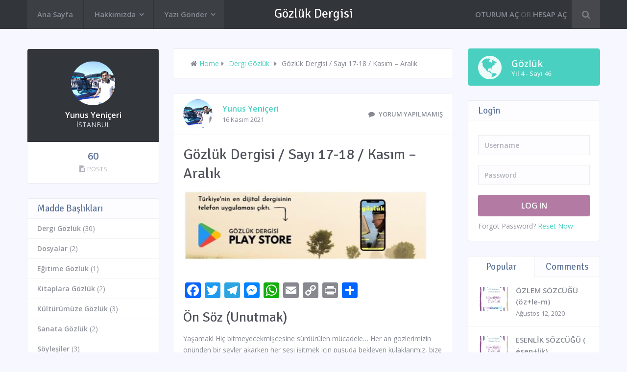

--- FILE ---
content_type: text/html; charset=UTF-8
request_url: https://gozlukdergisi.com/sayi-17-18-kasim-aralik/
body_size: 18304
content:
<!DOCTYPE html><html class="no-js" lang="tr"><head><meta charset="UTF-8"><link rel='stylesheet' id='wp-block-library-css' href='https://c0.wp.com/c/6.8.3/wp-includes/css/dist/block-library/style.min.css' type='text/css' media='all' /><link rel='stylesheet' id='mediaelement-css' href='https://c0.wp.com/c/6.8.3/wp-includes/js/mediaelement/mediaelementplayer-legacy.min.css' type='text/css' media='all' /><link rel='stylesheet' id='wp-mediaelement-css' href='https://c0.wp.com/c/6.8.3/wp-includes/js/mediaelement/wp-mediaelement.min.css' type='text/css' media='all' /><link rel='stylesheet' id='jetpack_css-css' href='https://c0.wp.com/p/jetpack/13.1.1/css/jetpack.css' type='text/css' media='all' /><link href="//fonts.googleapis.com/css?family=Signika+Negative:normal|Open+Sans:600|Open+Sans:normal&amp;subset=latin" rel="stylesheet" type="text/css"><link data-optimized='2' rel='stylesheet' href='https://gozlukdergisi.com/min/e6408.css' /><script type="8ee632f47abbf54aca398077-text/javascript" defer src="https://static.addtoany.com/menu/page.js" id="addtoany-core-js"></script><script type="8ee632f47abbf54aca398077-text/javascript" src="https://c0.wp.com/c/6.8.3/wp-includes/js/jquery/jquery.min.js" id="jquery-core-js"></script><script type="8ee632f47abbf54aca398077-text/javascript" src="https://c0.wp.com/c/6.8.3/wp-includes/js/jquery/jquery-migrate.min.js" id="jquery-migrate-js"></script><script data-optimized='1' src='https://gozlukdergisi.com/min/e583d.js' type="8ee632f47abbf54aca398077-text/javascript"></script> 
<!--[if IE ]><meta http-equiv="X-UA-Compatible" content="IE=edge,chrome=1">
<![endif]--><link rel="profile" href="https://gmpg.org/xfn/11" /><link rel="icon" href="https://gozlukdergisi.com/wp-content/uploads/2020/11/indir_32x32.jpg" type="image/x-icon" /><meta name="msapplication-TileColor" content="#FFFFFF"><meta name="msapplication-TileImage" content="https://gozlukdergisi.com/wp-content/uploads/2020/11/indir_144x144.jpg"><link rel="apple-touch-icon-precomposed" href="https://gozlukdergisi.com/wp-content/uploads/2020/11/indir_152x152.jpg" /><meta name="viewport" content="width=device-width, initial-scale=1"><meta name="apple-mobile-web-app-capable" content="yes"><meta name="apple-mobile-web-app-status-bar-style" content="black"><link rel="prefetch" href="https://gozlukdergisi.com"><link rel="prerender" href="https://gozlukdergisi.com"><meta itemprop="name" content="G&ouml;zl&uuml;k Dergisi" /><meta itemprop="url" content="https://gozlukdergisi.com" /><link rel="pingback" href="https://gozlukdergisi.com/xmlrpc.php" /><meta name='robots' content='index, follow, max-image-preview:large, max-snippet:-1, max-video-preview:-1' /><style>img:is([sizes="auto" i],[sizes^="auto," i]){contain-intrinsic-size:3000px 1500px}</style> <script type="8ee632f47abbf54aca398077-text/javascript">document.documentElement.className=document.documentElement.className.replace(/\bno-js\b/,'js');</script> <title>Gözlük Dergisi / Sayı 17-18 / Kasım - Aralık</title><meta name="description" content="Gözlük dergisinin 2021 Kasım-Aralık sayısı yayınlandı. Türkiye&#039;nin en dijital dergisi mottosu ile yola çıkan dergi, bu sayısı ile 17-18. sayıya ulaşmıştır." /><link rel="canonical" href="https://gozlukdergisi.com/sayi-17-18-kasim-aralik/" /><meta property="og:locale" content="tr_TR" /><meta property="og:type" content="article" /><meta property="og:title" content="Gözlük Dergisi / Sayı 17-18 / Kasım - Aralık" /><meta property="og:description" content="Gözlük dergisinin 2021 Kasım-Aralık sayısı yayınlandı. Türkiye&#039;nin en dijital dergisi mottosu ile yola çıkan dergi, bu sayısı ile 17-18. sayıya ulaşmıştır." /><meta property="og:url" content="https://gozlukdergisi.com/sayi-17-18-kasim-aralik/" /><meta property="og:site_name" content="G&ouml;zl&uuml;k Dergisi" /><meta property="article:publisher" content="https://facebook.com/gozlukdergisi" /><meta property="article:published_time" content="2021-11-16T15:22:37+00:00" /><meta property="article:modified_time" content="2022-03-15T20:09:54+00:00" /><meta property="og:image" content="https://gozlukdergisi.com/wp-content/uploads/2021/11/Gozluk-Dergisi-Sayi-17-18-Kasim-Aralik-724x1024.png" /><meta property="og:image:width" content="724" /><meta property="og:image:height" content="1024" /><meta property="og:image:type" content="image/png" /><meta name="author" content="Yunus Yeniçeri" /><meta name="twitter:card" content="summary_large_image" /><meta name="twitter:creator" content="@GozlukDergisi" /><meta name="twitter:site" content="@GozlukDergisi" /><meta name="twitter:label1" content="Yazan:" /><meta name="twitter:data1" content="Yunus Yeniçeri" /><meta name="twitter:label2" content="Tahmini okuma süresi" /><meta name="twitter:data2" content="2 dakika" /> <script type="application/ld+json" class="yoast-schema-graph">{"@context":"https://schema.org","@graph":[{"@type":"Article","@id":"https://gozlukdergisi.com/sayi-17-18-kasim-aralik/#article","isPartOf":{"@id":"https://gozlukdergisi.com/sayi-17-18-kasim-aralik/"},"author":{"name":"Yunus Yeniçeri","@id":"https://gozlukdergisi.com/#/schema/person/e59c0a9021ddbd3f595dbce6fce5e728"},"headline":"Gözlük Dergisi / Sayı 17-18 / Kasım &#8211; Aralık","datePublished":"2021-11-16T15:22:37+00:00","dateModified":"2022-03-15T20:09:54+00:00","mainEntityOfPage":{"@id":"https://gozlukdergisi.com/sayi-17-18-kasim-aralik/"},"wordCount":481,"commentCount":0,"publisher":{"@id":"https://gozlukdergisi.com/#organization"},"image":{"@id":"https://gozlukdergisi.com/sayi-17-18-kasim-aralik/#primaryimage"},"thumbnailUrl":"https://gozlukdergisi.com/wp-content/uploads/2021/11/Gozluk-Dergisi-Sayi-17-18-Kasim-Aralik.png","keywords":["dijital dergi","Dil","Edebiyat","edebiyat dergisi","gözlük","gözlük dergisi","Kültür","sanat","türkiyenin en dijital dergisi","yen","yeni sayı"],"articleSection":["Dergi Gözlük"],"inLanguage":"tr","potentialAction":[{"@type":"CommentAction","name":"Comment","target":["https://gozlukdergisi.com/sayi-17-18-kasim-aralik/#respond"]}]},{"@type":"WebPage","@id":"https://gozlukdergisi.com/sayi-17-18-kasim-aralik/","url":"https://gozlukdergisi.com/sayi-17-18-kasim-aralik/","name":"Gözlük Dergisi / Sayı 17-18 / Kasım - Aralık","isPartOf":{"@id":"https://gozlukdergisi.com/#website"},"primaryImageOfPage":{"@id":"https://gozlukdergisi.com/sayi-17-18-kasim-aralik/#primaryimage"},"image":{"@id":"https://gozlukdergisi.com/sayi-17-18-kasim-aralik/#primaryimage"},"thumbnailUrl":"https://gozlukdergisi.com/wp-content/uploads/2021/11/Gozluk-Dergisi-Sayi-17-18-Kasim-Aralik.png","datePublished":"2021-11-16T15:22:37+00:00","dateModified":"2022-03-15T20:09:54+00:00","description":"Gözlük dergisinin 2021 Kasım-Aralık sayısı yayınlandı. Türkiye'nin en dijital dergisi mottosu ile yola çıkan dergi, bu sayısı ile 17-18. sayıya ulaşmıştır.","breadcrumb":{"@id":"https://gozlukdergisi.com/sayi-17-18-kasim-aralik/#breadcrumb"},"inLanguage":"tr","potentialAction":[{"@type":"ReadAction","target":["https://gozlukdergisi.com/sayi-17-18-kasim-aralik/"]}]},{"@type":"ImageObject","inLanguage":"tr","@id":"https://gozlukdergisi.com/sayi-17-18-kasim-aralik/#primaryimage","url":"https://gozlukdergisi.com/wp-content/uploads/2021/11/Gozluk-Dergisi-Sayi-17-18-Kasim-Aralik.png","contentUrl":"https://gozlukdergisi.com/wp-content/uploads/2021/11/Gozluk-Dergisi-Sayi-17-18-Kasim-Aralik.png","width":4242,"height":6000},{"@type":"BreadcrumbList","@id":"https://gozlukdergisi.com/sayi-17-18-kasim-aralik/#breadcrumb","itemListElement":[{"@type":"ListItem","position":1,"name":"Ana sayfa","item":"https://gozlukdergisi.com/"},{"@type":"ListItem","position":2,"name":"Gözlük Dergisi / Sayı 17-18 / Kasım &#8211; Aralık"}]},{"@type":"WebSite","@id":"https://gozlukdergisi.com/#website","url":"https://gozlukdergisi.com/","name":"G&ouml;zl&uuml;k Dergisi","description":"G&ouml;rmek İsteyene G&ouml;zl&uuml;k","publisher":{"@id":"https://gozlukdergisi.com/#organization"},"potentialAction":[{"@type":"SearchAction","target":{"@type":"EntryPoint","urlTemplate":"https://gozlukdergisi.com/?s={search_term_string}"},"query-input":{"@type":"PropertyValueSpecification","valueRequired":true,"valueName":"search_term_string"}}],"inLanguage":"tr"},{"@type":"Organization","@id":"https://gozlukdergisi.com/#organization","name":"Gözlük Dergisi - Dil, Kültür, Edebiyat - Görmek İsteyene Gözlük","url":"https://gozlukdergisi.com/","logo":{"@type":"ImageObject","inLanguage":"tr","@id":"https://gozlukdergisi.com/#/schema/logo/image/","url":"https://gozlukdergisi.com/wp-content/uploads/2020/06/20200531_151755_0000-1.png","contentUrl":"https://gozlukdergisi.com/wp-content/uploads/2020/06/20200531_151755_0000-1.png","width":500,"height":500,"caption":"Gözlük Dergisi - Dil, Kültür, Edebiyat - Görmek İsteyene Gözlük"},"image":{"@id":"https://gozlukdergisi.com/#/schema/logo/image/"},"sameAs":["https://facebook.com/gozlukdergisi","https://x.com/GozlukDergisi","https://instagram.com/gozlukdergisi","https://www.youtube.com/channel/UCr9VO_k_6g78VEZRFBV6GDw"]},{"@type":"Person","@id":"https://gozlukdergisi.com/#/schema/person/e59c0a9021ddbd3f595dbce6fce5e728","name":"Yunus Yeniçeri","image":{"@type":"ImageObject","inLanguage":"tr","@id":"https://gozlukdergisi.com/#/schema/person/image/","url":"https://secure.gravatar.com/avatar/f8babdbdfbeb38287ca96a604abf0654dc6e0521183addd66f80492377d22c8e?s=96&d=mm&r=g","contentUrl":"https://secure.gravatar.com/avatar/f8babdbdfbeb38287ca96a604abf0654dc6e0521183addd66f80492377d22c8e?s=96&d=mm&r=g","caption":"Yunus Yeniçeri"},"url":"https://gozlukdergisi.com/author/wpntr/"}]}</script> <link rel='dns-prefetch' href='//static.addtoany.com' /><link rel='dns-prefetch' href='//stats.wp.com' /><link rel='dns-prefetch' href='//c0.wp.com' /><link rel="alternate" type="application/rss+xml" title="G&ouml;zl&uuml;k Dergisi &raquo; akışı" href="https://gozlukdergisi.com/feed/" /><link rel="alternate" type="application/rss+xml" title="G&ouml;zl&uuml;k Dergisi &raquo; yorum akışı" href="https://gozlukdergisi.com/comments/feed/" /><link rel="alternate" type="application/rss+xml" title="G&ouml;zl&uuml;k Dergisi &raquo; Gözlük Dergisi / Sayı 17-18 / Kasım &#8211; Aralık yorum akışı" href="https://gozlukdergisi.com/sayi-17-18-kasim-aralik/feed/" /><style id='wp-block-library-inline-css' type='text/css'>.has-text-align-justify{text-align:justify}</style><style id='classic-theme-styles-inline-css' type='text/css'>/*! This file is auto-generated */
.wp-block-button__link{color:#fff;background-color:#32373c;border-radius:9999px;box-shadow:none;text-decoration:none;padding:calc(.667em + 2px) calc(1.333em + 2px);font-size:1.125em}.wp-block-file__button{background:#32373c;color:#fff;text-decoration:none}</style><style id='jetpack-sharing-buttons-style-inline-css' type='text/css'>.jetpack-sharing-buttons__services-list{display:flex;flex-direction:row;flex-wrap:wrap;gap:0;list-style-type:none;margin:5px;padding:0}.jetpack-sharing-buttons__services-list.has-small-icon-size{font-size:12px}.jetpack-sharing-buttons__services-list.has-normal-icon-size{font-size:16px}.jetpack-sharing-buttons__services-list.has-large-icon-size{font-size:24px}.jetpack-sharing-buttons__services-list.has-huge-icon-size{font-size:36px}@media print{.jetpack-sharing-buttons__services-list{display:none!important}}ul.jetpack-sharing-buttons__services-list.has-background{padding:1.25em 2.375em}</style><style id='global-styles-inline-css' type='text/css'>:root{--wp--preset--aspect-ratio--square:1;--wp--preset--aspect-ratio--4-3:4/3;--wp--preset--aspect-ratio--3-4:3/4;--wp--preset--aspect-ratio--3-2:3/2;--wp--preset--aspect-ratio--2-3:2/3;--wp--preset--aspect-ratio--16-9:16/9;--wp--preset--aspect-ratio--9-16:9/16;--wp--preset--color--black:#000;--wp--preset--color--cyan-bluish-gray:#abb8c3;--wp--preset--color--white:#fff;--wp--preset--color--pale-pink:#f78da7;--wp--preset--color--vivid-red:#cf2e2e;--wp--preset--color--luminous-vivid-orange:#ff6900;--wp--preset--color--luminous-vivid-amber:#fcb900;--wp--preset--color--light-green-cyan:#7bdcb5;--wp--preset--color--vivid-green-cyan:#00d084;--wp--preset--color--pale-cyan-blue:#8ed1fc;--wp--preset--color--vivid-cyan-blue:#0693e3;--wp--preset--color--vivid-purple:#9b51e0;--wp--preset--gradient--vivid-cyan-blue-to-vivid-purple:linear-gradient(135deg,rgba(6,147,227,1) 0%,#9b51e0 100%);--wp--preset--gradient--light-green-cyan-to-vivid-green-cyan:linear-gradient(135deg,#7adcb4 0%,#00d082 100%);--wp--preset--gradient--luminous-vivid-amber-to-luminous-vivid-orange:linear-gradient(135deg,rgba(252,185,0,1) 0%,rgba(255,105,0,1) 100%);--wp--preset--gradient--luminous-vivid-orange-to-vivid-red:linear-gradient(135deg,rgba(255,105,0,1) 0%,#cf2e2e 100%);--wp--preset--gradient--very-light-gray-to-cyan-bluish-gray:linear-gradient(135deg,#eee 0%,#a9b8c3 100%);--wp--preset--gradient--cool-to-warm-spectrum:linear-gradient(135deg,#4aeadc 0%,#9778d1 20%,#cf2aba 40%,#ee2c82 60%,#fb6962 80%,#fef84c 100%);--wp--preset--gradient--blush-light-purple:linear-gradient(135deg,#ffceec 0%,#9896f0 100%);--wp--preset--gradient--blush-bordeaux:linear-gradient(135deg,#fecda5 0%,#fe2d2d 50%,#6b003e 100%);--wp--preset--gradient--luminous-dusk:linear-gradient(135deg,#ffcb70 0%,#c751c0 50%,#4158d0 100%);--wp--preset--gradient--pale-ocean:linear-gradient(135deg,#fff5cb 0%,#b6e3d4 50%,#33a7b5 100%);--wp--preset--gradient--electric-grass:linear-gradient(135deg,#caf880 0%,#71ce7e 100%);--wp--preset--gradient--midnight:linear-gradient(135deg,#020381 0%,#2874fc 100%);--wp--preset--font-size--small:13px;--wp--preset--font-size--medium:20px;--wp--preset--font-size--large:36px;--wp--preset--font-size--x-large:42px;--wp--preset--spacing--20:.44rem;--wp--preset--spacing--30:.67rem;--wp--preset--spacing--40:1rem;--wp--preset--spacing--50:1.5rem;--wp--preset--spacing--60:2.25rem;--wp--preset--spacing--70:3.38rem;--wp--preset--spacing--80:5.06rem;--wp--preset--shadow--natural:6px 6px 9px rgba(0,0,0,.2);--wp--preset--shadow--deep:12px 12px 50px rgba(0,0,0,.4);--wp--preset--shadow--sharp:6px 6px 0px rgba(0,0,0,.2);--wp--preset--shadow--outlined:6px 6px 0px -3px rgba(255,255,255,1),6px 6px rgba(0,0,0,1);--wp--preset--shadow--crisp:6px 6px 0px rgba(0,0,0,1)}:where(.is-layout-flex){gap:.5em}:where(.is-layout-grid){gap:.5em}body .is-layout-flex{display:flex}.is-layout-flex{flex-wrap:wrap;align-items:center}.is-layout-flex>:is(*,div){margin:0}body .is-layout-grid{display:grid}.is-layout-grid>:is(*,div){margin:0}:where(.wp-block-columns.is-layout-flex){gap:2em}:where(.wp-block-columns.is-layout-grid){gap:2em}:where(.wp-block-post-template.is-layout-flex){gap:1.25em}:where(.wp-block-post-template.is-layout-grid){gap:1.25em}.has-black-color{color:var(--wp--preset--color--black) !important}.has-cyan-bluish-gray-color{color:var(--wp--preset--color--cyan-bluish-gray) !important}.has-white-color{color:var(--wp--preset--color--white) !important}.has-pale-pink-color{color:var(--wp--preset--color--pale-pink) !important}.has-vivid-red-color{color:var(--wp--preset--color--vivid-red) !important}.has-luminous-vivid-orange-color{color:var(--wp--preset--color--luminous-vivid-orange) !important}.has-luminous-vivid-amber-color{color:var(--wp--preset--color--luminous-vivid-amber) !important}.has-light-green-cyan-color{color:var(--wp--preset--color--light-green-cyan) !important}.has-vivid-green-cyan-color{color:var(--wp--preset--color--vivid-green-cyan) !important}.has-pale-cyan-blue-color{color:var(--wp--preset--color--pale-cyan-blue) !important}.has-vivid-cyan-blue-color{color:var(--wp--preset--color--vivid-cyan-blue) !important}.has-vivid-purple-color{color:var(--wp--preset--color--vivid-purple) !important}.has-black-background-color{background-color:var(--wp--preset--color--black) !important}.has-cyan-bluish-gray-background-color{background-color:var(--wp--preset--color--cyan-bluish-gray) !important}.has-white-background-color{background-color:var(--wp--preset--color--white) !important}.has-pale-pink-background-color{background-color:var(--wp--preset--color--pale-pink) !important}.has-vivid-red-background-color{background-color:var(--wp--preset--color--vivid-red) !important}.has-luminous-vivid-orange-background-color{background-color:var(--wp--preset--color--luminous-vivid-orange) !important}.has-luminous-vivid-amber-background-color{background-color:var(--wp--preset--color--luminous-vivid-amber) !important}.has-light-green-cyan-background-color{background-color:var(--wp--preset--color--light-green-cyan) !important}.has-vivid-green-cyan-background-color{background-color:var(--wp--preset--color--vivid-green-cyan) !important}.has-pale-cyan-blue-background-color{background-color:var(--wp--preset--color--pale-cyan-blue) !important}.has-vivid-cyan-blue-background-color{background-color:var(--wp--preset--color--vivid-cyan-blue) !important}.has-vivid-purple-background-color{background-color:var(--wp--preset--color--vivid-purple) !important}.has-black-border-color{border-color:var(--wp--preset--color--black) !important}.has-cyan-bluish-gray-border-color{border-color:var(--wp--preset--color--cyan-bluish-gray) !important}.has-white-border-color{border-color:var(--wp--preset--color--white) !important}.has-pale-pink-border-color{border-color:var(--wp--preset--color--pale-pink) !important}.has-vivid-red-border-color{border-color:var(--wp--preset--color--vivid-red) !important}.has-luminous-vivid-orange-border-color{border-color:var(--wp--preset--color--luminous-vivid-orange) !important}.has-luminous-vivid-amber-border-color{border-color:var(--wp--preset--color--luminous-vivid-amber) !important}.has-light-green-cyan-border-color{border-color:var(--wp--preset--color--light-green-cyan) !important}.has-vivid-green-cyan-border-color{border-color:var(--wp--preset--color--vivid-green-cyan) !important}.has-pale-cyan-blue-border-color{border-color:var(--wp--preset--color--pale-cyan-blue) !important}.has-vivid-cyan-blue-border-color{border-color:var(--wp--preset--color--vivid-cyan-blue) !important}.has-vivid-purple-border-color{border-color:var(--wp--preset--color--vivid-purple) !important}.has-vivid-cyan-blue-to-vivid-purple-gradient-background{background:var(--wp--preset--gradient--vivid-cyan-blue-to-vivid-purple) !important}.has-light-green-cyan-to-vivid-green-cyan-gradient-background{background:var(--wp--preset--gradient--light-green-cyan-to-vivid-green-cyan) !important}.has-luminous-vivid-amber-to-luminous-vivid-orange-gradient-background{background:var(--wp--preset--gradient--luminous-vivid-amber-to-luminous-vivid-orange) !important}.has-luminous-vivid-orange-to-vivid-red-gradient-background{background:var(--wp--preset--gradient--luminous-vivid-orange-to-vivid-red) !important}.has-very-light-gray-to-cyan-bluish-gray-gradient-background{background:var(--wp--preset--gradient--very-light-gray-to-cyan-bluish-gray) !important}.has-cool-to-warm-spectrum-gradient-background{background:var(--wp--preset--gradient--cool-to-warm-spectrum) !important}.has-blush-light-purple-gradient-background{background:var(--wp--preset--gradient--blush-light-purple) !important}.has-blush-bordeaux-gradient-background{background:var(--wp--preset--gradient--blush-bordeaux) !important}.has-luminous-dusk-gradient-background{background:var(--wp--preset--gradient--luminous-dusk) !important}.has-pale-ocean-gradient-background{background:var(--wp--preset--gradient--pale-ocean) !important}.has-electric-grass-gradient-background{background:var(--wp--preset--gradient--electric-grass) !important}.has-midnight-gradient-background{background:var(--wp--preset--gradient--midnight) !important}.has-small-font-size{font-size:var(--wp--preset--font-size--small) !important}.has-medium-font-size{font-size:var(--wp--preset--font-size--medium) !important}.has-large-font-size{font-size:var(--wp--preset--font-size--large) !important}.has-x-large-font-size{font-size:var(--wp--preset--font-size--x-large) !important}:where(.wp-block-post-template.is-layout-flex){gap:1.25em}:where(.wp-block-post-template.is-layout-grid){gap:1.25em}:where(.wp-block-columns.is-layout-flex){gap:2em}:where(.wp-block-columns.is-layout-grid){gap:2em}:root :where(.wp-block-pullquote){font-size:1.5em;line-height:1.6}</style><style id='socialme-stylesheet-inline-css' type='text/css'>body{background-color:#f7f7ff;background-image:url(https://gozlukdergisi.com/wp-content/themes/mts_socialme/images/nobg.png)}#site-header .header-wrap,.navigation ul ul li,.mobile-menu-active .navigation.mobile-menu-wrapper,.mts-author-box-top{background:#32353a}#site-footer{background:#fff}#primary-navigation .navigation a,.navigation ul ul{border-color:#32353a}#commentform input#submit:hover,#load-posts a:hover,.owl-prev,.owl-next,.widget.widget_mts_users_count_widget{background-color:#49d0c0}a,.post-info a,.searchbox-open .searchbox-icon,.searchbox-open .searchbox-submit,.searchbox-icon:hover i,#comments .fn,.widget.widget_pages a:after,.copyrights a{color:#49d0c0}.navigation li.menu-item-has-children:hover>a:after,#primary-navigation li a:hover{color:#49d0c0!important}.widget.widget_mts_users_count_widget{border-color:#49d0c0!important}.featured-stories-tabs .tabs .active a,.pagination .nav-previous a,.pagination .nav-next a,.widget li:before,#move-to-top:hover,#commentform input#submit,#load-posts a,.currenttext,#site-footer .widget .wpt_widget_content .tab_title.selected a,#site-footer .widget .wp_review_tab_widget_content .tab_title.selected a,.page-numbers.current,.pagination a:hover,.pagination .nav-previous a:hover,.pagination .nav-next a:hover,#wpmm-megamenu .review-total-only,#wpmm-megamenu.wpmm-light-scheme .wpmm-posts .wpmm-pagination a,.latestPost .review-type-circle.latestPost-review-wrapper,.latestPost-review-wrapper,.bypostauthor .fn:after,thead,.owl-prev:hover,.owl-next:hover,.widget-slider .slide-caption,.pace .pace-progress,.contact-form input[type=submit],.widget.mts-post-new,.mts-login-form #wp-submit,.woocommerce a.button,.woocommerce-page a.button,.woocommerce button.button,.woocommerce-page button.button,.woocommerce input.button,.woocommerce-page input.button,.woocommerce #respond input#submit,.woocommerce-page #respond input#submit,.woocommerce #content input.button,.woocommerce-page #content input.button,.woocommerce .bypostauthor:after,#searchsubmit,.woocommerce nav.woocommerce-pagination ul li span.current,.woocommerce-page nav.woocommerce-pagination ul li span.current,.woocommerce #content nav.woocommerce-pagination ul li span.current,.woocommerce-page #content nav.woocommerce-pagination ul li span.current,.woocommerce a.button,.woocommerce-page a.button,.woocommerce button.button,.woocommerce-page button.button,.woocommerce input.button,.woocommerce-page input.button,.woocommerce #respond input#submit,.woocommerce-page #respond input#submit,.woocommerce #content input.button,.woocommerce-page #content input.button,.woocommerce #respond input#submit.alt,.woocommerce a.button.alt,.woocommerce button.button.alt,.woocommerce input.button.alt,.woocommerce-account .woocommerce-MyAccount-navigation li.is-active,.woocommerce-product-search button[type=submit],.woocommerce .woocommerce-widget-layered-nav-dropdown__submit{background-color:#b37ba4;color:#fff}a:not(.wp-block-button__link):hover,.latestPost .title a:hover,.widget_nav_menu li:hover>a,.widget li.active>.toggle-caret,.thumb-container .owl-prev:hover,.thumb-container .owl-next:hover,.featured-stories-tabs .tabs li a:hover,.copyrights nav li a:hover,.widget.widget_pages a:after,.post-footer .vote a:hover,.post-footer .vote.active a,.tags a:hover,.login-menu a:hover,.post-footer .mts-points a:hover,.widget .post-info .thecomment:hover,.widget li a:hover,.widget .wpt_widget_content a:hover,.widget .wp_review_tab_widget_content a:hover,.post-info a:hover,.thecategory a:hover,.article-footer a:hover,.tagcloud a:hover,.fn a,.woocommerce nav.woocommerce-pagination ul li a:hover,.woocommerce-page nav.woocommerce-pagination ul li a:hover,.woocommerce #content nav.woocommerce-pagination ul li a:hover,.woocommerce-page #content nav.woocommerce-pagination ul li a:hover{color:#b37ba4}.featured-stories-tabs .tabs li.active a,.post-footer .thecategory a:hover,.tags a:hover,.post-footer .vote a:hover,.post-footer .vote.active a,.tagcloud a:hover,.woocommerce nav.woocommerce-pagination ul li a:hover,.woocommerce-page nav.woocommerce-pagination ul li a:hover,.woocommerce #content nav.woocommerce-pagination ul li a:hover,.woocommerce-page #content nav.woocommerce-pagination ul li a:hover,.pagination .nav-previous a,.pagination .nav-next a,.widget.mts-post-new,.mts-login-form #wp-submit{border:1px solid #b37ba4}.latestPost:hover,.article-footer .thecategory a:hover,.article-footer .readMore a:hover{border:1px solid rgba(179,123,164,.3)}#thumb .owl-item.active.current img,blockquote,.latestPost .quotes{border-bottom:4px solid #b37ba4}.bypostauthor>div .fn:after{content:"Author";padding:1px 10px;color:#fff;border-radius:3px;font-size:12px;margin:0 4px}</style> <script type="8ee632f47abbf54aca398077-text/javascript" id="addtoany-core-js-before">window.a2a_config=window.a2a_config||{};a2a_config.callbacks=[];a2a_config.overlays=[];a2a_config.templates={};a2a_localize={Share:"Share",Save:"Save",Subscribe:"Subscribe",Email:"Email",Bookmark:"Bookmark",ShowAll:"Show all",ShowLess:"Show less",FindServices:"Find service(s)",FindAnyServiceToAddTo:"Instantly find any service to add to",PoweredBy:"Powered by",ShareViaEmail:"Share via email",SubscribeViaEmail:"Subscribe via email",BookmarkInYourBrowser:"Bookmark in your browser",BookmarkInstructions:"Press Ctrl+D or \u2318+D to bookmark this page",AddToYourFavorites:"Add to your favorites",SendFromWebOrProgram:"Send from any email address or email program",EmailProgram:"Email program",More:"More&#8230;",ThanksForSharing:"Thanks for sharing!",ThanksForFollowing:"Thanks for following!"};</script> <link rel="https://api.w.org/" href="https://gozlukdergisi.com/wp-json/" /><link rel="alternate" title="JSON" type="application/json" href="https://gozlukdergisi.com/wp-json/wp/v2/posts/2262" /><link rel="EditURI" type="application/rsd+xml" title="RSD" href="https://gozlukdergisi.com/xmlrpc.php?rsd" /><meta name="generator" content="WordPress 6.8.3" /><link rel='shortlink' href='https://gozlukdergisi.com/?p=2262' /><link rel="alternate" title="oEmbed (JSON)" type="application/json+oembed" href="https://gozlukdergisi.com/wp-json/oembed/1.0/embed?url=https%3A%2F%2Fgozlukdergisi.com%2Fsayi-17-18-kasim-aralik%2F" /><link rel="alternate" title="oEmbed (XML)" type="text/xml+oembed" href="https://gozlukdergisi.com/wp-json/oembed/1.0/embed?url=https%3A%2F%2Fgozlukdergisi.com%2Fsayi-17-18-kasim-aralik%2F&#038;format=xml" /><style>img#wpstats{display:none}</style><style type="text/css">#logo a{font-family:'Signika Negative';font-weight:400;font-size:26px;color:#fff}#primary-navigation a,.login-menu a{font-family:'Open Sans';font-weight:600;font-size:15px;color:#878a94}.latestPost .title a{font-family:'Signika Negative';font-weight:400;font-size:25px;color:#6b6d76}.single-title{font-family:'Signika Negative';font-weight:400;font-size:30px;color:#4f515b}body{font-family:'Open Sans';font-weight:400;font-size:14px;color:#878a94}.widget h3,.widget .wpt_widget_content .tab_title.selected a,.widget .wpt_widget_content .tab_title a{font-family:'Signika Negative';font-weight:400;font-size:19px;color:#5e7399}.widget{font-family:'Open Sans';font-weight:400;font-size:14px;color:#91939c}#site-footer .widget h3{font-family:'Signika Negative';font-weight:400;font-size:22px;color:#5e7399}#site-footer .widget,#site-footer{font-family:'Open Sans';font-weight:400;font-size:14px;color:#91939c}h1{font-family:'Signika Negative';font-weight:400;font-size:30px;color:#4f515b}h2{font-family:'Signika Negative';font-weight:400;font-size:28px;color:#4f515b}h3{font-family:'Signika Negative';font-weight:400;font-size:26px;color:#4f515b}h4{font-family:'Signika Negative';font-weight:400;font-size:24px;color:#4f515b}h5{font-family:'Signika Negative';font-weight:400;font-size:22px;color:#4f515b}h6{font-family:'Signika Negative';font-weight:400;font-size:20px;color:#4f515b}</style></head><body data-rsssl=1 id="blog" class="wp-singular post-template-default single single-post postid-2262 single-format-standard wp-theme-mts_socialme main"><div class="main-container"><header id="site-header" role="banner" itemscope itemtype="http://schema.org/WPHeader"><div class="clear" id="catcher"></div><div class="header-wrap sticky-navigation"><div class="container"><div id="header"><div id="primary-navigation" role="navigation" itemscope itemtype="http://schema.org/SiteNavigationElement">
<a href="#" id="pull" class="toggle-mobile-menu"><i class="fa fa-bars"></i></a><nav class="navigation clearfix mobile-menu-wrapper"><ul id="menu-menu" class="menu clearfix"><li id="menu-item-482" class="menu-item menu-item-type-custom menu-item-object-custom menu-item-home menu-item-482"><a href="https://gozlukdergisi.com/">Ana Sayfa</a></li><li id="menu-item-588" class="menu-item menu-item-type-custom menu-item-object-custom menu-item-has-children menu-item-588"><a href="https://gozlukdergisi.com/hakkimizda/">Hakkımızda</a><ul class="sub-menu"><li id="menu-item-593" class="menu-item menu-item-type-post_type menu-item-object-page menu-item-593"><a href="https://gozlukdergisi.com/gormeyene-gozluk/">Görmeyene Gözlük</a></li><li id="menu-item-699" class="menu-item menu-item-type-post_type menu-item-object-page menu-item-699"><a href="https://gozlukdergisi.com/kunye/">Künye</a></li></ul></li><li id="menu-item-791" class="menu-item menu-item-type-post_type menu-item-object-page menu-item-has-children menu-item-791"><a href="https://gozlukdergisi.com/yazi-gonder/">Yazı Gönder</a><ul class="sub-menu"><li id="menu-item-643" class="menu-item menu-item-type-post_type menu-item-object-page menu-item-643"><a href="https://gozlukdergisi.com/iletisim/">İletişim</a></li></ul></li></ul></nav></div><div class="logo-wrap"><h2 id="logo" class="text-logo" itemprop="headline">
<a href="https://gozlukdergisi.com">G&ouml;zl&uuml;k Dergisi</a></h2></div><form method="get" id="searchform" class="searchbox search-form" action="https://gozlukdergisi.com" _lpchecked="1">
<input type="text" placeholder="Search......" name="s" id="s" class="searchbox-input" onkeyup="if (!window.__cfRLUnblockHandlers) return false; buttonUp();" value="" autocomplete="off" data-cf-modified-8ee632f47abbf54aca398077-="" />
<input type="submit" class="searchbox-submit" value="">
<span class="searchbox-icon"><i class="fa fa-search"></i></span></form><div class="login-menu"><a rel="nofollow" href="https://gozlukdergisi.com/wp-login.php">Oturum aç</a> or <a rel="nofollow" href="https://gozlukdergisi.com/wp-login.php?action=register">Hesap aç</a></div></div></div></div></header><div id="page" class="single"><div class="sidebar-left-article "><article class="article"><div id="content_box" ><div id="post-2262" class="g post post-2262 type-post status-publish format-standard has-post-thumbnail hentry category-dergi-gozluk tag-dijital-dergi tag-dil tag-edebiyat tag-edebiyat-dergisi tag-gozluk tag-gozluk-dergisi tag-kultur tag-sanat tag-turkiyenin-en-dijital-dergisi-2 tag-yen tag-yeni-sayi has_thumb"><div class="breadcrumb" itemscope itemtype="https://schema.org/BreadcrumbList"><div><i class="fa fa-home"></i></div><div itemprop="itemListElement" itemscope
itemtype="https://schema.org/ListItem" class="root"><a href="https://gozlukdergisi.com" itemprop="item"><span itemprop="name">Home</span><meta itemprop="position" content="1" /></a></div><div><i class="fa fa-caret-right"></i></div><div itemprop="itemListElement" itemscope
itemtype="https://schema.org/ListItem"><a href="https://gozlukdergisi.com/category/dergi-gozluk/" itemprop="item"><span itemprop="name">Dergi Gözlük</span><meta itemprop="position" content="2" /></a></div><div><i class="fa fa-caret-right"></i></div><div itemprop="itemListElement" itemscope itemtype="https://schema.org/ListItem"><span itemprop="name">Gözlük Dergisi / Sayı 17-18 / Kasım &#8211; Aralık</span><meta itemprop="position" content="3" /></div></div><div class="single_post"><header><div class="post-info"><div class="post-info-left"><div class="author-image"><img alt='' src='https://secure.gravatar.com/avatar/f8babdbdfbeb38287ca96a604abf0654dc6e0521183addd66f80492377d22c8e?s=60&#038;d=mm&#038;r=g' srcset='https://secure.gravatar.com/avatar/f8babdbdfbeb38287ca96a604abf0654dc6e0521183addd66f80492377d22c8e?s=120&#038;d=mm&#038;r=g 2x' class='avatar avatar-60 photo' height='60' width='60' decoding='async'/></div><div class="author-info"><div class="vcard"><a href="https://gozlukdergisi.com/author/wpntr/" class="fn">Yunus Yeniçeri</a></div><div class="thetime updated"><span>16 Kasım 2021</span></div></div></div><div class="thecomment">
<a href="https://gozlukdergisi.com/sayi-17-18-kasim-aralik/#respond" itemprop="interactionCount"><i class="fa fa-comment"></i> Yorum yapılmamış</a></div></div><h1 class="title single-title entry-title">Gözlük Dergisi / Sayı 17-18 / Kasım &#8211; Aralık</h1></header><div class="post-single-content box mark-links entry-content"><div class="topad">
<img src="https://gozlukdergisi.com/wp-content/uploads/2020/11/Gozluk-Dergisi-Mobil-Uygulamasi.jpg" alt="dağ arabası" width="500" height="380" /></div><div class="thecontent"><div class="addtoany_share_save_container addtoany_content addtoany_content_top"><div class="a2a_kit a2a_kit_size_32 addtoany_list" data-a2a-url="https://gozlukdergisi.com/sayi-17-18-kasim-aralik/" data-a2a-title="Gözlük Dergisi / Sayı 17-18 / Kasım – Aralık"><a class="a2a_button_facebook" href="https://www.addtoany.com/add_to/facebook?linkurl=https%3A%2F%2Fgozlukdergisi.com%2Fsayi-17-18-kasim-aralik%2F&amp;linkname=G%C3%B6zl%C3%BCk%20Dergisi%20%2F%20Say%C4%B1%2017-18%20%2F%20Kas%C4%B1m%20%E2%80%93%20Aral%C4%B1k" title="Facebook" rel="nofollow noopener" target="_blank"></a><a class="a2a_button_twitter" href="https://www.addtoany.com/add_to/twitter?linkurl=https%3A%2F%2Fgozlukdergisi.com%2Fsayi-17-18-kasim-aralik%2F&amp;linkname=G%C3%B6zl%C3%BCk%20Dergisi%20%2F%20Say%C4%B1%2017-18%20%2F%20Kas%C4%B1m%20%E2%80%93%20Aral%C4%B1k" title="Twitter" rel="nofollow noopener" target="_blank"></a><a class="a2a_button_telegram" href="https://www.addtoany.com/add_to/telegram?linkurl=https%3A%2F%2Fgozlukdergisi.com%2Fsayi-17-18-kasim-aralik%2F&amp;linkname=G%C3%B6zl%C3%BCk%20Dergisi%20%2F%20Say%C4%B1%2017-18%20%2F%20Kas%C4%B1m%20%E2%80%93%20Aral%C4%B1k" title="Telegram" rel="nofollow noopener" target="_blank"></a><a class="a2a_button_facebook_messenger" href="https://www.addtoany.com/add_to/facebook_messenger?linkurl=https%3A%2F%2Fgozlukdergisi.com%2Fsayi-17-18-kasim-aralik%2F&amp;linkname=G%C3%B6zl%C3%BCk%20Dergisi%20%2F%20Say%C4%B1%2017-18%20%2F%20Kas%C4%B1m%20%E2%80%93%20Aral%C4%B1k" title="Messenger" rel="nofollow noopener" target="_blank"></a><a class="a2a_button_whatsapp" href="https://www.addtoany.com/add_to/whatsapp?linkurl=https%3A%2F%2Fgozlukdergisi.com%2Fsayi-17-18-kasim-aralik%2F&amp;linkname=G%C3%B6zl%C3%BCk%20Dergisi%20%2F%20Say%C4%B1%2017-18%20%2F%20Kas%C4%B1m%20%E2%80%93%20Aral%C4%B1k" title="WhatsApp" rel="nofollow noopener" target="_blank"></a><a class="a2a_button_email" href="https://www.addtoany.com/add_to/email?linkurl=https%3A%2F%2Fgozlukdergisi.com%2Fsayi-17-18-kasim-aralik%2F&amp;linkname=G%C3%B6zl%C3%BCk%20Dergisi%20%2F%20Say%C4%B1%2017-18%20%2F%20Kas%C4%B1m%20%E2%80%93%20Aral%C4%B1k" title="Email" rel="nofollow noopener" target="_blank"></a><a class="a2a_button_copy_link" href="https://www.addtoany.com/add_to/copy_link?linkurl=https%3A%2F%2Fgozlukdergisi.com%2Fsayi-17-18-kasim-aralik%2F&amp;linkname=G%C3%B6zl%C3%BCk%20Dergisi%20%2F%20Say%C4%B1%2017-18%20%2F%20Kas%C4%B1m%20%E2%80%93%20Aral%C4%B1k" title="Copy Link" rel="nofollow noopener" target="_blank"></a><a class="a2a_button_print" href="https://www.addtoany.com/add_to/print?linkurl=https%3A%2F%2Fgozlukdergisi.com%2Fsayi-17-18-kasim-aralik%2F&amp;linkname=G%C3%B6zl%C3%BCk%20Dergisi%20%2F%20Say%C4%B1%2017-18%20%2F%20Kas%C4%B1m%20%E2%80%93%20Aral%C4%B1k" title="Print" rel="nofollow noopener" target="_blank"></a><a class="a2a_dd addtoany_share_save addtoany_share" href="https://www.addtoany.com/share"></a></div></div><h2 class="wp-block-heading">Ön Söz (Unutmak)</h2><p>Yaşamak! Hiç bitmeyecekmişcesine sürdürülen mücadele&#8230; Her an gözlerimizin önünden bir şeyler akarken her sesi işitmek için pusuda bekleyen kulaklarımız, bize türlü yaşanmışlıkları aksettirmektedir. Bizi bekleyen son ana karşı kürek çekerken içinde yaşadığımız mücadeleler, bizlere birçok hayat dersi vermeyi de ihmal etmemektedir. Her düşüşün bir kalkışı, her yokuşun bir inişi olduğu gibi yaşadığımız çetin dönemlerden de feraha eriştiğimiz anlar hep olmuştur. Peki çetin dönemlerde dillendirdiğimiz keşkeler ve sözler, görüp tecrübe ettiğimiz olaylar ilk sıcaklığını koruyor mu sizce?</p><p>Unutmak! Kimilerine göre bir nimetken kimilerine göre ise içimizde esen rüzgarın savurduğu bir toz zerreciğidir. Yaşa, tecrübe et ve unut! <a href="#page-5" target="_blank" rel="noreferrer noopener">Döngü</a> her daim hayatımızın içinde, her an yaşanmakta ve her an zihnimizin derinliklerinde kaybolup gitmekte. Bilinç, bu döngünün varlığını fark ettiğinde ya düşünüp yaşanmışlıkları hatırlayarak bir savunma mekanizması kurar ya da farkında olmadan döngünün girdabında kaybolup gider.</p><p>Bilinç sahibi bir birey kök salmış bir ağaç ya da rüzgarda savrulan bir yaprak gibidir. Her esen yele göğüs geren ve köklerinden aldığı bilinçle cevap veren bir birey ile ikindi yeline boyun eğmiş savruk bir bireyin tutumu bir olmasa gerek. Unutmak bazen acı günlerin bir ilacı iken, bazen kendini eritip bitiren bir mumdur. Unutmak, bazen hatırlamak bazense yeniliğe karşı kucak açmaktır. Unutmak, herkesin kendisine biçtiği bir giysi. Görmek isteyene yeni bir &#8220;Gözlük&#8221;. Yeni sayımızla keyifli okumalar.</p><p><span class="has-inline-color has-vivid-red-color">Not:</span> Sevdiğimiz bir gönül dostunu kaybetmenin acısı ile bu sayıda şiirlerin haricinde kalan metinler seslendirilememiştir.</p><p>Dergimizi tam ekran dijital deneyimlemek için <a href="https://www.canva.com/design/DAEvigNBHQA/2Mhu4HzFHAiJugo4sLC2Kw/view" target="_blank" rel="noreferrer noopener">TIKLAYINIZ</a></p><p>Dergimizi klasik dergi düzeninden okumak için <a href="https://gozlukdergisi.com/3d-flip-book/sayi-17-18-kasim-aralik/">TIKLAYINIZ</a></p><p>Dergimizi indirip okumak için&nbsp;<a href="https://gozlukdergisi.com/wp-content/uploads/2021/11/Gozluk-Dergisi-Sayi-17-18-Kasim-Aralik-1.pdf" target="_blank" rel="noreferrer noopener">TIKLAYINIZ</a></p><p>Dergimizde yayınlanan tüm metinleri dinlemek için&nbsp;<a href="https://www.youtube.com/channel/UCr9VO_k_6g78VEZRFBV6GDw">TIKLAYINIZ</a></p><p>Kapak fotoğrafını indirmek için&nbsp;<a href="https://gozlukdergisi.com/wp-content/uploads/2021/11/Gozluk-Dergisi-Sayi-17-18-Kasim-Aralik.png">TIKLAYINIZ</a></p><p>Mobil uygulamamızı indirmek için&nbsp;<a href="https://play.google.com/store/apps/details?id=com.mobiroller.mobi991716922728&amp;hl=tr&amp;gl=US">TIKLAYINIZ</a></p><div style="position: relative; width: 100%; height: 0; padding-top: 141.4286%;
padding-bottom: 48px; box-shadow: 0 2px 8px 0 rgba(63,69,81,0.16); margin-top: 1.6em; margin-bottom: 0.9em; overflow: hidden;
border-radius: 8px; will-change: transform;">
<iframe loading="lazy" style="position: absolute; width: 100%; height: 100%; top: 0; left: 0; border: none; padding: 0;margin: 0;" src="https://www.canva.com/design/DAEvigNBHQA/view?embed">
</iframe></div>
<a href="https://www.canva.com/design/DAEvigNBHQA/view?utm_content=DAEvigNBHQA&amp;utm_campaign=designshare&amp;utm_medium=embeds&amp;utm_source=link" target="_blank" rel="noopener">Gözlük Dergisi / Sayı 17 &#8211; 18 /  Kasım &#8211; Aralık</a> &#8211; Yunus<p>Dergimizin diğer sayılarına ulaşmak için &nbsp;<a rel="noreferrer noopener" href="https://gozlukdergisi.com/gozluk-dergisi-ilk-sayi/" target="_blank">TIKLAYINIZ</a></p><p>Yorumlarınız bizim için çok kıymetli, yorumlarınızı bize ulaştırmak için iletişim bölümünden bize yazabilirsiniz.&nbsp;<a href="https://gozlukdergisi.com/iletisim/">İLETİŞİM</a></p><p>Yeni sayılarımızda sizler de yazar olmak istiyorsanız yazılarınızı bize gönderebilirsiniz. Gönderilen tüm yazılar değerlendirildikten sonra dönüş yapılmaktadır.&nbsp;<a href="https://gozlukdergisi.com/yazi-gonder/">YAZI GÖNDER</a></p> <script type="8ee632f47abbf54aca398077-text/javascript">jQuery(document).ready(function($){$.post('https://gozlukdergisi.com/wp-admin/admin-ajax.php',{action:'wpt_view_count',id:'2262'});});</script> <div id="review" class="review-wrapper wp-review-2262 wp-review-star-type wp-review-default-template wp-review-box-full-width"><div class="user-review-area visitors-review-area"><div class="wp-review-user-rating wp-review-user-rating-star"><div id="wp-review-star-rating-4382" class="wp-review-rating-input review-star" data-post-id="2262" data-token="4696e20b33"><div class="wp-review-loading-msg">
<span class="animate-spin fa fa-spinner"></span>		Sending</div><div class="review-result-wrapper">
<span data-input-value="1" title="1/5"><i class="mts-icon-star"></i></span><span data-input-value="2" title="2/5"><i class="mts-icon-star"></i></span><span data-input-value="3" title="3/5"><i class="mts-icon-star"></i></span><span data-input-value="4" title="4/5"><i class="mts-icon-star"></i></span><span data-input-value="5" title="5/5"><i class="mts-icon-star"></i></span><div class="review-result" style="width:0%;">
<i class="mts-icon-star"></i><i class="mts-icon-star"></i><i class="mts-icon-star"></i><i class="mts-icon-star"></i><i class="mts-icon-star"></i></div></div>
<input type="hidden" class="wp-review-user-rating-val" name="wp-review-user-rating-val" value="0.0" />
<input type="hidden" class="wp-review-user-rating-nonce" value="4696e20b33" />
<input type="hidden" class="wp-review-user-rating-postid" value="2262" /></div><style type="text/css">.wp-review-comment-rating #wp-review-star-rating-4382 .review-result-wrapper i{color:#95bae0}.wp-review-2262 #wp-review-star-rating-4382 .review-result-wrapper .review-result i{color:#e0f427;opacity:1;filter:alpha(opacity=100)}.wp-review-2262 #wp-review-star-rating-4382 .review-result-wrapper i{color:#95bae0}.wp-review-2262 .mts-user-review-star-container #wp-review-star-rating-4382 .selected i,.wp-review-2262 .user-review-area #wp-review-star-rating-4382 .review-result i,.wp-review-comment-field #wp-review-star-rating-4382 .review-result i,.wp-review-comment-rating #wp-review-star-rating-4382 .review-result i,.wp-review-user-rating #wp-review-star-rating-4382 .review-result-wrapper:hover span i,.wp-review-comment-rating #wp-review-star-rating-4382 .review-result-wrapper:hover span i{color:#e0f427;opacity:1;filter:alpha(opacity=100)}.wp-review-user-rating #wp-review-star-rating-4382 .review-result-wrapper span:hover~span i,.wp-review-comment-rating #wp-review-star-rating-4382 .review-result-wrapper span:hover~span i{opacity:1;color:#95bae0}</style></div><div class="user-total-wrapper"><h5 class="user-review-title">User Review</h5>
<span class="review-total-box">
<span class="wp-review-user-rating-total">0</span>
<small>(<span class="wp-review-user-rating-counter">0</span> votes)</small>
</span></div></div></div><style type="text/css">.wp-review-2262.review-wrapper{width:100%;overflow:hidden}.wp-review-2262.review-wrapper,.wp-review-2262 .review-title,.wp-review-2262 .review-desc p,.wp-review-2262 .reviewed-item p{color:#555}.wp-review-2262 .review-title{padding-top:15px;font-weight:700}.wp-review-2262 .review-links a{color:#e0f427}.wp-review-2262 .review-links a:hover{background:#e0f427;color:#fff}.wp-review-2262 .review-list li,.wp-review-2262.review-wrapper{background:#fff}.wp-review-2262 .review-title,.wp-review-2262 .review-list li:nth-child(2n),.wp-review-2262 .wpr-user-features-rating .user-review-title{background:#e7e7e7}.wp-review-2262.review-wrapper,.wp-review-2262 .review-title,.wp-review-2262 .review-list li,.wp-review-2262 .review-list li:last-child,.wp-review-2262 .user-review-area,.wp-review-2262 .reviewed-item,.wp-review-2262 .review-links,.wp-review-2262 .wpr-user-features-rating{border-color:#e7e7e7}.wp-review-2262 .wpr-rating-accept-btn{background:#e0f427}.wp-review-2262.review-wrapper .user-review-title{color:inherit}</style><br />
<b>Warning</b>:  Illegal string offset 'Book' in <b>/home/u9485154/public_html/wp-content/plugins/wp-review/includes/functions.php</b> on line <b>2173</b><br /> <script type="application/ld+json">
{
    "@context": "http://schema.org",
    "@type": "Book"
}
</script> <div class="addtoany_share_save_container addtoany_content addtoany_content_bottom"><div class="a2a_kit a2a_kit_size_32 addtoany_list" data-a2a-url="https://gozlukdergisi.com/sayi-17-18-kasim-aralik/" data-a2a-title="Gözlük Dergisi / Sayı 17-18 / Kasım – Aralık"><a class="a2a_button_facebook" href="https://www.addtoany.com/add_to/facebook?linkurl=https%3A%2F%2Fgozlukdergisi.com%2Fsayi-17-18-kasim-aralik%2F&amp;linkname=G%C3%B6zl%C3%BCk%20Dergisi%20%2F%20Say%C4%B1%2017-18%20%2F%20Kas%C4%B1m%20%E2%80%93%20Aral%C4%B1k" title="Facebook" rel="nofollow noopener" target="_blank"></a><a class="a2a_button_twitter" href="https://www.addtoany.com/add_to/twitter?linkurl=https%3A%2F%2Fgozlukdergisi.com%2Fsayi-17-18-kasim-aralik%2F&amp;linkname=G%C3%B6zl%C3%BCk%20Dergisi%20%2F%20Say%C4%B1%2017-18%20%2F%20Kas%C4%B1m%20%E2%80%93%20Aral%C4%B1k" title="Twitter" rel="nofollow noopener" target="_blank"></a><a class="a2a_button_telegram" href="https://www.addtoany.com/add_to/telegram?linkurl=https%3A%2F%2Fgozlukdergisi.com%2Fsayi-17-18-kasim-aralik%2F&amp;linkname=G%C3%B6zl%C3%BCk%20Dergisi%20%2F%20Say%C4%B1%2017-18%20%2F%20Kas%C4%B1m%20%E2%80%93%20Aral%C4%B1k" title="Telegram" rel="nofollow noopener" target="_blank"></a><a class="a2a_button_facebook_messenger" href="https://www.addtoany.com/add_to/facebook_messenger?linkurl=https%3A%2F%2Fgozlukdergisi.com%2Fsayi-17-18-kasim-aralik%2F&amp;linkname=G%C3%B6zl%C3%BCk%20Dergisi%20%2F%20Say%C4%B1%2017-18%20%2F%20Kas%C4%B1m%20%E2%80%93%20Aral%C4%B1k" title="Messenger" rel="nofollow noopener" target="_blank"></a><a class="a2a_button_whatsapp" href="https://www.addtoany.com/add_to/whatsapp?linkurl=https%3A%2F%2Fgozlukdergisi.com%2Fsayi-17-18-kasim-aralik%2F&amp;linkname=G%C3%B6zl%C3%BCk%20Dergisi%20%2F%20Say%C4%B1%2017-18%20%2F%20Kas%C4%B1m%20%E2%80%93%20Aral%C4%B1k" title="WhatsApp" rel="nofollow noopener" target="_blank"></a><a class="a2a_button_email" href="https://www.addtoany.com/add_to/email?linkurl=https%3A%2F%2Fgozlukdergisi.com%2Fsayi-17-18-kasim-aralik%2F&amp;linkname=G%C3%B6zl%C3%BCk%20Dergisi%20%2F%20Say%C4%B1%2017-18%20%2F%20Kas%C4%B1m%20%E2%80%93%20Aral%C4%B1k" title="Email" rel="nofollow noopener" target="_blank"></a><a class="a2a_button_copy_link" href="https://www.addtoany.com/add_to/copy_link?linkurl=https%3A%2F%2Fgozlukdergisi.com%2Fsayi-17-18-kasim-aralik%2F&amp;linkname=G%C3%B6zl%C3%BCk%20Dergisi%20%2F%20Say%C4%B1%2017-18%20%2F%20Kas%C4%B1m%20%E2%80%93%20Aral%C4%B1k" title="Copy Link" rel="nofollow noopener" target="_blank"></a><a class="a2a_button_print" href="https://www.addtoany.com/add_to/print?linkurl=https%3A%2F%2Fgozlukdergisi.com%2Fsayi-17-18-kasim-aralik%2F&amp;linkname=G%C3%B6zl%C3%BCk%20Dergisi%20%2F%20Say%C4%B1%2017-18%20%2F%20Kas%C4%B1m%20%E2%80%93%20Aral%C4%B1k" title="Print" rel="nofollow noopener" target="_blank"></a><a class="a2a_dd addtoany_share_save addtoany_share" href="https://www.addtoany.com/share"></a></div></div></div><div class="bottomad"><div style="position: relative; width: 100%; height: 0; padding-top: 33.3333%;
padding-bottom: 48px; box-shadow: 0 2px 8px 0 rgba(63,69,81,0.16); margin-top: 1.6em; margin-bottom: 0.9em; overflow: hidden;
border-radius: 8px; will-change: transform;">
<iframe style="position: absolute; width: 100%; height: 100%; top: 0; left: 0; border: none; padding: 0;margin: 0;"
src="https://www.canva.com/design/DAENms7RBZI/view?embed">
</iframe></div>
<a href="https://www.canva.com/design/DAENms7RBZI/view?utm_content=DAENms7RBZI&utm_campaign=designshare&utm_medium=embeds&utm_source=link" target="_blank" rel="noopener">You are my favrite notification.</a> - Yunus</div></div></div><div class="post-footer"><div class="thecategory"><a href="https://gozlukdergisi.com/category/dergi-gozluk/" title="View all posts in Dergi Gözlük">Dergi Gözlük</a></div><div class="vote " data-postid="2262">
<a href="#" title="Upvote this post"><i class="fa fa-angle-up"></i></a></div><div class="mts-points"><span class="like-count">19</span> <span class="points-text">Points</span></div></div><div class="related-posts"><h4>Related Posts</h4><div class="clear"><article class="latestPost excerpt  ">
<a href="https://gozlukdergisi.com/gozluk-dergisi-sayi-3-4-eylul-ekim/" title="Gözlük Dergisi / Sayı 3-4 / Eylül-Ekim" id="featured-thumbnail"><div class="featured-thumbnail"><img width="220" height="125" src="https://gozlukdergisi.com/wp-content/uploads/2020/10/1-220x125.jpg" class="attachment-socialme-related size-socialme-related wp-post-image" alt="Gözlük Dergisi / Eylül-Ekim Sayısı" title="" decoding="async" /></div>                                            </a><header><h2 class="title front-view-title"><a href="https://gozlukdergisi.com/gozluk-dergisi-sayi-3-4-eylul-ekim/" title="Gözlük Dergisi / Sayı 3-4 / Eylül-Ekim">Gözlük Dergisi / Sayı 3-4 / Eylül-Ekim</a></h2><div class="post-info">
<span class="theauthor"><span>By&nbsp;<a href="https://gozlukdergisi.com/author/wpntr/" title="Yunus Yeniçeri tarafından yazılan yazılar" rel="author">Yunus Yeniçeri</a></span></span></div></header></article><article class="latestPost excerpt  ">
<a href="https://gozlukdergisi.com/ilk-sayi-icin-cagri/" title="İlk Sayı İçin Çağrı" id="featured-thumbnail"><div class="featured-thumbnail"><img width="220" height="125" src="https://gozlukdergisi.com/wp-content/uploads/2020/06/20200607_163623_0000-220x125.png" class="attachment-socialme-related size-socialme-related wp-post-image" alt="Dil, Kültür, Edebiyat" title="" decoding="async" /></div>                                            </a><header><h2 class="title front-view-title"><a href="https://gozlukdergisi.com/ilk-sayi-icin-cagri/" title="İlk Sayı İçin Çağrı">İlk Sayı İçin Çağrı</a></h2><div class="post-info">
<span class="theauthor"><span>By&nbsp;<a href="https://gozlukdergisi.com/author/wpntr/" title="Yunus Yeniçeri tarafından yazılan yazılar" rel="author">Yunus Yeniçeri</a></span></span></div></header></article><article class="latestPost excerpt  last">
<a href="https://gozlukdergisi.com/sayi-39-40-ekim-kasim/" title="Gözlük Dergisi / Sayı 39-40 / Ekim-Kasım" id="featured-thumbnail"><div class="featured-thumbnail"><img width="220" height="125" src="https://gozlukdergisi.com/wp-content/uploads/2023/11/On-Kapak-1-220x125.png" class="attachment-socialme-related size-socialme-related wp-post-image" alt="" title="" decoding="async" loading="lazy" /></div>                                            </a><header><h2 class="title front-view-title"><a href="https://gozlukdergisi.com/sayi-39-40-ekim-kasim/" title="Gözlük Dergisi / Sayı 39-40 / Ekim-Kasım">Gözlük Dergisi / Sayı 39-40 / Ekim-Kasım</a></h2><div class="post-info">
<span class="theauthor"><span>By&nbsp;<a href="https://gozlukdergisi.com/author/wpntr/" title="Yunus Yeniçeri tarafından yazılan yazılar" rel="author">Yunus Yeniçeri</a></span></span></div></header></article></div></div><div class="postauthor"><h4>About The Author</h4>
<img alt='' src='https://secure.gravatar.com/avatar/f8babdbdfbeb38287ca96a604abf0654dc6e0521183addd66f80492377d22c8e?s=100&#038;d=mm&#038;r=g' srcset='https://secure.gravatar.com/avatar/f8babdbdfbeb38287ca96a604abf0654dc6e0521183addd66f80492377d22c8e?s=200&#038;d=mm&#038;r=g 2x' class='avatar avatar-100 photo' height='100' width='100' loading='lazy' decoding='async'/><h5 class="vcard author"><a href="https://gozlukdergisi.com/author/wpntr/" class="fn">Yunus Yeniçeri</a></h5><p></p></div></div><div id="commentsAdd"><div id="respond" class="box m-t-6"><div id="respond" class="comment-respond"><h3 id="reply-title" class="comment-reply-title"><h4><span>Add Comment</span></h4> <small><a rel="nofollow" id="cancel-comment-reply-link" href="/sayi-17-18-kasim-aralik/#respond" style="display:none;">Yanıtı iptal et</a></small></h3><form action="https://gozlukdergisi.com/wp-comments-post.php" method="post" id="commentform" class="comment-form"><p class="comment-form-comment"><textarea id="comment" name="comment" cols="45" rows="8" aria-required="true" placeholder="Comment Text*"></textarea></p><p class="comment-form-author"><input id="author" name="author" type="text" placeholder="Name*" value="" size="30" /></p><p class="comment-form-email"><input id="email" name="email" type="text" placeholder="Email*" value="" size="30" /></p><p class="comment-form-url"><input id="url" name="url" type="text" placeholder="Website" value="" size="30" /></p><p class="comment-form-cookies-consent"><input id="wp-comment-cookies-consent" name="wp-comment-cookies-consent" type="checkbox" value="yes" /> <label for="wp-comment-cookies-consent">Daha sonraki yorumlarımda kullanılması için adım, e-posta adresim ve site adresim bu tarayıcıya kaydedilsin.</label></p><p class="comment-subscription-form"><input type="checkbox" name="subscribe_comments" id="subscribe_comments" value="subscribe" style="width: auto; -moz-appearance: checkbox; -webkit-appearance: checkbox;" /> <label class="subscribe-label" id="subscribe-label" for="subscribe_comments">Beni sonraki yorumlar için e-posta ile bilgilendir.</label></p><p class="comment-subscription-form"><input type="checkbox" name="subscribe_blog" id="subscribe_blog" value="subscribe" style="width: auto; -moz-appearance: checkbox; -webkit-appearance: checkbox;" /> <label class="subscribe-label" id="subscribe-blog-label" for="subscribe_blog">Beni yeni yazılarda e-posta ile bilgilendir.</label></p><p class="form-submit"><input name="submit" type="submit" id="submit" class="submit" value="Post Comment" /> <input type='hidden' name='comment_post_ID' value='2262' id='comment_post_ID' />
<input type='hidden' name='comment_parent' id='comment_parent' value='0' /></p><p style="display: none;"><input type="hidden" id="akismet_comment_nonce" name="akismet_comment_nonce" value="a0974b1a0d" /></p><p style="display: none !important;" class="akismet-fields-container" data-prefix="ak_"><label>&#916;<textarea name="ak_hp_textarea" cols="45" rows="8" maxlength="100"></textarea></label><input type="hidden" id="ak_js_1" name="ak_js" value="15"/><script type="8ee632f47abbf54aca398077-text/javascript">document.getElementById("ak_js_1").setAttribute("value",(new Date()).getTime());</script></p></form></div></div></div></div></article><aside id="sidebar" class="sidebar c-4-12 sidebar-left" role="complementary" itemscope itemtype="http://schema.org/WPSideBar">
<!-- Block generated by LiteSpeed Cache 2.9.7 on 2026-01-19 04:25:17 --><div id="mts_author_box_widget-3" class="widget widget_mts_author_box_widget"><div class="mts-author-box"><div class="mts-author-box-top"><div class="mts-profile-avatar"><img alt='' src='https://secure.gravatar.com/avatar/f8babdbdfbeb38287ca96a604abf0654dc6e0521183addd66f80492377d22c8e?s=90&#038;d=mm&#038;r=g' srcset='https://secure.gravatar.com/avatar/f8babdbdfbeb38287ca96a604abf0654dc6e0521183addd66f80492377d22c8e?s=180&#038;d=mm&#038;r=g 2x' class='avatar avatar-90 photo' height='90' width='90' loading='lazy' decoding='async'/></div><div class="mts-profile-links"><strong>Yunus Yeniçeri</strong><span>İSTANBUL</span></div></div><div class="mts-author-box-bottom"><a href="https://gozlukdergisi.com/author/wpntr/" class="mts-author-box-full"><strong>60</strong><span><i class="fa fa-file-text"></i>Posts</span></a></div></div></div><div id="categories-5" class="widget widget_categories"><h3 class="widget-title">Madde Başlıkları</h3><ul><li class="cat-item cat-item-13"><a href="https://gozlukdergisi.com/category/dergi-gozluk/">Dergi Gözlük</a> (30)</li><li class="cat-item cat-item-23"><a href="https://gozlukdergisi.com/category/dosyalar/">Dosyalar</a> (2)</li><li class="cat-item cat-item-26"><a href="https://gozlukdergisi.com/category/egitime-gozluk/">Eğitime Gözlük</a> (1)</li><li class="cat-item cat-item-64"><a href="https://gozlukdergisi.com/category/kitaplara-gozluk/">Kitaplara Gözlük</a> (2)</li><li class="cat-item cat-item-11"><a href="https://gozlukdergisi.com/category/kulturumuze-gozluk/">Kültürümüze Gözlük</a> (3)</li><li class="cat-item cat-item-10"><a href="https://gozlukdergisi.com/category/sanata-gozluk/">Sanata Gözlük</a> (2)</li><li class="cat-item cat-item-288"><a href="https://gozlukdergisi.com/category/soylesiler/">Söyleşiler</a> (3)</li><li class="cat-item cat-item-1"><a href="https://gozlukdergisi.com/category/tarihe-gozluk/">Tarihe Gözlük</a> (2)</li><li class="cat-item cat-item-91"><a href="https://gozlukdergisi.com/category/turkce-karsiliklar/">Türkçe Karşılıklar</a> (34)</li><li class="cat-item cat-item-12"><a href="https://gozlukdergisi.com/category/turkceye-gozluk/">Türkçeye Gözlük</a> (75)</li><li class="cat-item cat-item-22"><a href="https://gozlukdergisi.com/category/yeni-hikmet/">Yeni Hikmet</a> (1)</li></ul></div><div id="social-profile-icons-5" class="widget social-profile-icons"><h3 class="widget-title">Sosyal Ağ Adreslerimiz</h3><div class="social-profile-icons"><ul class=""><li class="social-facebook"><a title="Facebook" href="https://facebook.com/gozlukdergisi"><i class="fa fa-facebook"></i></a></li><li class="social-behance"><a title="Behance" href="https://facebook.com/gozlukdergisi"><i class="fa fa-behance"></i></a></li><li class="social-flickr"><a title="Flickr" href="https://facebook.com/gozlukdergisi"><i class="fa fa-flickr"></i></a></li><li class="social-gplus"><a title="Google+" href="https://facebook.com/gozlukdergisi"><i class="fa fa-google-plus"></i></a></li><li class="social-pinterest"><a title="Pinterest" href="https://facebook.com/gozlukdergisi"><i class="fa fa-pinterest"></i></a></li><li class="social-instagram"><a title="Instagram" href="https://instagram.com/gozlukdergisi"><i class="fa fa-instagram"></i></a></li><li class="social-dribbble"><a title="Dribbble" href="https://instagram.com/gozlukdergisi"><i class="fa fa-dribbble"></i></a></li><li class="social-linkedin"><a title="LinkedIn" href="https://instagram.com/gozlukdergisi"><i class="fa fa-linkedin"></i></a></li><li class="social-soundcloud"><a title="SoundCloud" href="https://soundcloud.com/gozlukdergisi"><i class="fa fa-soundcloud"></i></a></li><li class="social-twitter"><a title="Twitter" href="https://twitter.com/gozlukdergisi"><i class="fa fa-twitter"></i></a></li><li class="social-vimeo"><a title="Vimeo" href="https://twitter.com/gozlukdergisi"><i class="fa fa-vimeo-square"></i></a></li><li class="social-stumbleupon"><a title="StumbleUpon" href="https://twitter.com/gozlukdergisi"><i class="fa fa-stumbleupon"></i></a></li><li class="social-tumblr"><a title="Tumblr" href="https://twitter.com/gozlukdergisi"><i class="fa fa-tumblr"></i></a></li><li class="social-github"><a title="GitHub" href="https://instagram.com/gozlukdergisi"><i class="fa fa-github-alt"></i></a></li><li class="social-youtube"><a title="YouTube" href="https://instagram.com/gozlukdergisi"><i class="fa fa-youtube"></i></a></li><li class="social-foursquare"><a title="FourSquare" href="https://instagram.com/gozlukdergisi"><i class="fa fa-foursquare"></i></a></li><li class="social-dropbox"><a title="Dropbox" href="https://instagram.com/gozlukdergisi"><i class="fa fa-dropbox"></i></a></li><li class="social-skype"><a title="Skype" href="https://instagram.com/gozlukdergisi"><i class="fa fa-skype"></i></a></li><li class="social-email"><a title="Email" href="https://iletisim@gozlukdergisi.com"><i class="fa fa-envelope-o"></i></a></li><li class="social-rss"><a title="RSS" href="http://feeds.feedburner.com/Gozlukdergisicom" ><i class="fa fa-rss"></i></a></li></ul></div></div><div id="mts_ad_300_widget-3" class="widget mts_ad_300_widget"><h3 class="widget-title">Türkçe Karşılıklar Sözlüğü</h3><div class="ad-300"><a href="https://gozlukdergisi.com/yabanci-sozcuklere-turkce-karsiliklar-sozlugu-a-harfi/"><img src="https://gozlukdergisi.com/wp-content/uploads/2020/06/yabancı-sözcüklere-türkçe-karşılıklar-kılavuzu-A.jpg" alt="" /></a></div></div><div id="mts_post_slider_widget-4" class="widget widget_mts_post_slider_widget"><h3 class="widget-title">Sözcüğün Öyküsü</h3><div class="slider-widget-container"><div class="slider-container loading"><div class="widget-slider widget-slider-arrows"><div class="slide">
<a href="https://gozlukdergisi.com/hamle-sozcugu/">
<img width="328" height="215" src="https://gozlukdergisi.com/wp-content/uploads/2022/11/20221117_111004_0000-328x215.png" class="attachment-socialme-widgetfull size-socialme-widgetfull" alt="" title="" decoding="async" loading="lazy" />																	</a></div><div class="slide">
<a href="https://gozlukdergisi.com/dus-sozcugu/">
<img width="328" height="215" src="https://gozlukdergisi.com/wp-content/uploads/2022/11/20221109_003725_0000-328x215.png" class="attachment-socialme-widgetfull size-socialme-widgetfull" alt="" title="" decoding="async" loading="lazy" />																	</a></div><div class="slide">
<a href="https://gozlukdergisi.com/maden-sozcugu/">
<img width="328" height="215" src="https://gozlukdergisi.com/wp-content/uploads/2022/11/IMG_20221015_205817_900-328x215.webp" class="attachment-socialme-widgetfull size-socialme-widgetfull" alt="" title="" decoding="async" loading="lazy" />																	</a></div><div class="slide">
<a href="https://gozlukdergisi.com/fire-sozcugunun-kokeni/">
<img width="328" height="215" src="https://gozlukdergisi.com/wp-content/uploads/2022/10/IMG_20221014_205642_638-1-328x215.webp" class="attachment-socialme-widgetfull size-socialme-widgetfull" alt="" title="" decoding="async" loading="lazy" />																	</a></div><div class="slide">
<a href="https://gozlukdergisi.com/miknatis-sozcugunun-kokeni/">
<img width="328" height="215" src="https://gozlukdergisi.com/wp-content/uploads/2022/09/miknatis-328x215.png" class="attachment-socialme-widgetfull size-socialme-widgetfull wp-post-image" alt="" title="" decoding="async" loading="lazy" />																	</a></div><div class="slide">
<a href="https://gozlukdergisi.com/tasa-sozcugunun-kokeni-nedir/">
<img width="328" height="215" src="https://gozlukdergisi.com/wp-content/uploads/2022/03/Tasa-Sozcugunun-Kokeni-328x215.png" class="attachment-socialme-widgetfull size-socialme-widgetfull wp-post-image" alt="" title="" decoding="async" loading="lazy" />																	</a></div><div class="slide">
<a href="https://gozlukdergisi.com/sefer-sozcugunun-kokeni-nedir/">
<img width="328" height="215" src="https://gozlukdergisi.com/wp-content/uploads/2022/03/Sefer-Sozcugunun-Kokeni-5-328x215.png" class="attachment-socialme-widgetfull size-socialme-widgetfull wp-post-image" alt="" title="" decoding="async" loading="lazy" />																	</a></div><div class="slide">
<a href="https://gozlukdergisi.com/kefaret-sozcugunun-kokeni-nedir/">
<img width="328" height="215" src="https://gozlukdergisi.com/wp-content/uploads/2022/03/Kefaret-Sozcugunun-Kokeni-328x215.png" class="attachment-socialme-widgetfull size-socialme-widgetfull wp-post-image" alt="" title="" decoding="async" loading="lazy" />																	</a></div><div class="slide">
<a href="https://gozlukdergisi.com/yasak-sozcugunun-kokeni/">
<img width="328" height="215" src="https://gozlukdergisi.com/wp-content/uploads/2022/03/Yasak-Sozcugunun-Kokeni-328x215.png" class="attachment-socialme-widgetfull size-socialme-widgetfull wp-post-image" alt="" title="" decoding="async" loading="lazy" />																	</a></div><div class="slide">
<a href="https://gozlukdergisi.com/mecnun-sozcugunun-kokeni/">
<img width="328" height="215" src="https://gozlukdergisi.com/wp-content/uploads/2022/03/Mecnun-Sozcugunun-Kokeni-328x215.png" class="attachment-socialme-widgetfull size-socialme-widgetfull wp-post-image" alt="" title="" decoding="async" loading="lazy" />																	</a></div><div class="slide">
<a href="https://gozlukdergisi.com/mirac-sozcugunun-kokeni/">
<img width="328" height="215" src="https://gozlukdergisi.com/wp-content/uploads/2022/02/Mirac-Sozcugu-328x215.jpg" class="attachment-socialme-widgetfull size-socialme-widgetfull wp-post-image" alt="" title="" decoding="async" loading="lazy" />																	</a></div><div class="slide">
<a href="https://gozlukdergisi.com/semsiye-sozcugunun-kokeni/">
<img width="328" height="215" src="https://gozlukdergisi.com/wp-content/uploads/2021/11/Seymsiye-Sozcugunun-Kokeni-328x215.png" class="attachment-socialme-widgetfull size-socialme-widgetfull wp-post-image" alt="" title="" decoding="async" loading="lazy" />																	</a></div><div class="slide">
<a href="https://gozlukdergisi.com/hurmet-sozcugunun-kokeni/">
<img width="328" height="215" src="https://gozlukdergisi.com/wp-content/uploads/2021/09/Hurmet-Sozcugunun-Kokeni-328x215.png" class="attachment-socialme-widgetfull size-socialme-widgetfull wp-post-image" alt="" title="" decoding="async" loading="lazy" />																	</a></div><div class="slide">
<a href="https://gozlukdergisi.com/cardak-sozcugunun-kokeni/">
<img width="328" height="215" src="https://gozlukdergisi.com/wp-content/uploads/2021/06/Cardak-Sozcugun-Kokeni-328x215.png" class="attachment-socialme-widgetfull size-socialme-widgetfull wp-post-image" alt="" title="" decoding="async" loading="lazy" />																	</a></div><div class="slide">
<a href="https://gozlukdergisi.com/golge-sozcugunun-kokeni/">
<img width="328" height="215" src="https://gozlukdergisi.com/wp-content/uploads/2021/06/Golge-Sozcugunun-Kokeni-328x215.png" class="attachment-socialme-widgetfull size-socialme-widgetfull wp-post-image" alt="" title="" decoding="async" loading="lazy" />																	</a></div></div></div></div></div><div id="facebook-like-widget-2" class="widget facebook_like"><h3 class="widget-title">Facebook Sayfamız</h3><div class="fb-page" data-href="http://facebook.com/gozlukdergisi" data-width="328" data-hide-cover="true" data-show-facepile="false" data-show-posts="true"></div></div><div id="media_image-2" class="widget widget_media_image"><h3 class="widget-title">Gözlük Uygulamasını İndir</h3><a href="https://play.google.com/store/apps/details?id=com.mobiroller.mobi991716922728&#038;hl=tr&#038;gl=US"><img width="1414" height="2000" src="https://gozlukdergisi.com/wp-content/uploads/2020/11/2.jpg" class="image wp-image-1398  attachment-full size-full" alt="" style="max-width: 100%; height: auto;" decoding="async" loading="lazy" srcset="https://gozlukdergisi.com/wp-content/uploads/2020/11/2.jpg 1414w, https://gozlukdergisi.com/wp-content/uploads/2020/11/2-212x300.jpg 212w, https://gozlukdergisi.com/wp-content/uploads/2020/11/2-724x1024.jpg 724w, https://gozlukdergisi.com/wp-content/uploads/2020/11/2-768x1086.jpg 768w, https://gozlukdergisi.com/wp-content/uploads/2020/11/2-1086x1536.jpg 1086w" sizes="auto, (max-width: 1414px) 100vw, 1414px" /></a></div></aside></div><aside id="sidebar" class="sidebar c-4-12 mts-sidebar-sidebar" role="complementary" itemscope itemtype="http://schema.org/WPSideBar"><div id="mts_users_count_widget-5" class="widget widget_mts_users_count_widget"><i class="fa fa-globe"></i><strong>Gözlük</strong><span>Yıl 4 - Sayı 46</span></div><div id="mts_login_form_widget-5" class="widget widget_mts_login_form_widget"><h3 class="widget-title">Login</h3><div class="mts-login-form"><form name="mts-login-form" id="mts-login-form" action="https://gozlukdergisi.com/wp-login.php" method="post"><p class="login-username">
<input type="text" name="log" id="user_login" class="input" value="" placeholder="Username" /></p><p class="login-password">
<input type="password" name="pwd" id="user_pass" class="input" value="" placeholder="Password" /></p><p class="login-submit">
<input type="submit" name="wp-submit" id="wp-submit" value="Log In" />
<input type="hidden" name="redirect_to" value="https://gozlukdergisi.com/sayi-17-18-kasim-aralik/" /></p></form><p>Forgot Password? <a href="https://gozlukdergisi.com/wp-login.php?action=lostpassword">Reset Now</a></p></div></div><div id="wpt_widget-2" class="widget widget_wpt"><div class="wpt_widget_content" id="wpt_widget-2_content" data-widget-number="2"><ul class="wpt-tabs has-2-tabs"><li class="tab_title"><a href="#" id="popular-tab">Popular</a></li><li class="tab_title"><a href="#" id="comments-tab">Comments</a></li></ul><div class="clear"></div><div class="inside"><div id="popular-tab-content" class="tab-content"></div><div id="comments-tab-content" class="tab-content"><ul></ul></div><div class="clear"></div></div><div class="clear"></div></div> <script type="8ee632f47abbf54aca398077-text/javascript">jQuery(function($){$('#wpt_widget-2_content').data('args',{"allow_pagination":"1","post_num":"5","title_length":"15","comment_num":"5","show_thumb":"1","thumb_size":"small","show_date":"1","show_excerpt":"","excerpt_length":"15","show_comment_num":"","show_avatar":"1","litespeed-cache-conf":{"widget_esi_enable":0,"widget_ttl":28800}});});</script> </div><div id="mts_popular_posts_widget-3" class="widget widget_mts_popular_posts_widget horizontal-small"><h3 class="widget-title">En Çok Beğenilenler</h3><ul class="popular-posts"><li class="post-box horizontal-small horizontal-container"><div class="horizontal-container-inner"><div class="post-img">
<a href="https://gozlukdergisi.com/istiklal-ve-mehmet-akif-ozel-sayisi/" title="İstiklâl ve Mehmet Âkif Özel Sayısı">
<img width="65" height="50" src="https://gozlukdergisi.com/wp-content/uploads/2021/03/Gozluk-Dergisi-Mehmet-Akif-Ozel-Sayisi-65x50.png" class="attachment-socialme-widgetthumb size-socialme-widgetthumb wp-post-image" alt="" title="" decoding="async" loading="lazy" />													</a></div><div class="post-data"><div class="post-data-container"><div class="post-title">
<a href="https://gozlukdergisi.com/istiklal-ve-mehmet-akif-ozel-sayisi/" title="İstiklâl ve Mehmet Âkif Özel Sayısı">İstiklâl&nbsp;&hellip;</a></div><div class="post-info">
<span class="thetime updated"><i class="fa fa-clock-o"></i> 12 Mart 2021</span>
<span class="thecomment"><i class="fa fa-comments"></i> 0</span></div><div class="post-excerpt">
Ön&nbsp;&hellip;</div></div></div></div></li><li class="post-box horizontal-small horizontal-container"><div class="horizontal-container-inner"><div class="post-img">
<a href="https://gozlukdergisi.com/gozluk-dergisi-ilk-sayi/" title="Gözlük Dergisi / Sayı 1-2 / Temmuz-Ağustos">
<img width="65" height="50" src="https://gozlukdergisi.com/wp-content/uploads/2020/07/gözlük-dergisi-65x50.jpg" class="attachment-socialme-widgetthumb size-socialme-widgetthumb wp-post-image" alt="" title="" decoding="async" loading="lazy" />													</a></div><div class="post-data"><div class="post-data-container"><div class="post-title">
<a href="https://gozlukdergisi.com/gozluk-dergisi-ilk-sayi/" title="Gözlük Dergisi / Sayı 1-2 / Temmuz-Ağustos">Gözlük&nbsp;&hellip;</a></div><div class="post-info">
<span class="thetime updated"><i class="fa fa-clock-o"></i> 15 Temmuz 2020</span>
<span class="thecomment"><i class="fa fa-comments"></i> 0</span></div><div class="post-excerpt">
&quot;Dilini,&nbsp;&hellip;</div></div></div></div></li><li class="post-box horizontal-small horizontal-container"><div class="horizontal-container-inner"><div class="post-img">
<a href="https://gozlukdergisi.com/omur-dedigin/" title="Ömür Dediğin">
<img width="65" height="50" src="https://gozlukdergisi.com/wp-content/uploads/2020/06/muhit-65x50.jpg" class="attachment-socialme-widgetthumb size-socialme-widgetthumb wp-post-image" alt="" title="" decoding="async" loading="lazy" />													</a></div><div class="post-data"><div class="post-data-container"><div class="post-title">
<a href="https://gozlukdergisi.com/omur-dedigin/" title="Ömür Dediğin">Ömür&nbsp;&hellip;</a></div><div class="post-info">
<span class="thetime updated"><i class="fa fa-clock-o"></i> 1 Haziran 2020</span>
<span class="thecomment"><i class="fa fa-comments"></i> 2</span></div><div class="post-excerpt">
Zamanı&nbsp;&hellip;</div></div></div></div></li><li class="post-box horizontal-small horizontal-container"><div class="horizontal-container-inner"><div class="post-img">
<a href="https://gozlukdergisi.com/yabanci-sozcuklere-turkce-karsiliklar-sozlugu-a-harfi/" title="Yabancı Sözcüklere Türkçe Karşılıklar Sözlüğü / A Harfi">
<img width="65" height="50" src="https://gozlukdergisi.com/wp-content/uploads/2020/06/yabancı-sözcüklere-türkçe-karşılıklar-kılavuzu-A-65x50.jpg" class="attachment-socialme-widgetthumb size-socialme-widgetthumb wp-post-image" alt="yabancı-sözcüklere-türkçe-karşılıklar-kılavuzu-A" title="" decoding="async" loading="lazy" />													</a></div><div class="post-data"><div class="post-data-container"><div class="post-title">
<a href="https://gozlukdergisi.com/yabanci-sozcuklere-turkce-karsiliklar-sozlugu-a-harfi/" title="Yabancı Sözcüklere Türkçe Karşılıklar Sözlüğü / A Harfi">Yabancı&nbsp;&hellip;</a></div><div class="post-info">
<span class="thetime updated"><i class="fa fa-clock-o"></i> 6 Haziran 2020</span>
<span class="thecomment"><i class="fa fa-comments"></i> 0</span></div><div class="post-excerpt">
A-&nbsp;&hellip;</div></div></div></div></li><li class="post-box horizontal-small horizontal-container"><div class="horizontal-container-inner"><div class="post-img">
<a href="https://gozlukdergisi.com/esenlik-sozcugunun-kokeni/" title="ESENLİK SÖZCÜĞÜ ( ésen+lik)">
<img width="65" height="50" src="https://gozlukdergisi.com/wp-content/uploads/2020/08/Selam-2-65x50.png" class="attachment-socialme-widgetthumb size-socialme-widgetthumb wp-post-image" alt="" title="" decoding="async" loading="lazy" />													</a></div><div class="post-data"><div class="post-data-container"><div class="post-title">
<a href="https://gozlukdergisi.com/esenlik-sozcugunun-kokeni/" title="ESENLİK SÖZCÜĞÜ ( ésen+lik)">ESENLİK&nbsp;&hellip;</a></div><div class="post-info">
<span class="thetime updated"><i class="fa fa-clock-o"></i> 8 Ağustos 2020</span>
<span class="thecomment"><i class="fa fa-comments"></i> 2</span></div><div class="post-excerpt">
Sözcüğe&nbsp;&hellip;</div></div></div></div></li></ul></div><div id="wp_subscribe-2" class="widget wp_subscribe"><div id="wp-subscribe" class="wp-subscribe-wrap wp-subscribe wp-subscribe-1" data-thanks_page="0" data-thanks_page_url="" data-thanks_page_new_window="0"><h4 class="title">E-Posta Üyeliği</h4><p class="text">E-posta listemize üye olun ve genel ağ adresimizde paylaşılan tüm içerikler e-postanıza gelsin.</p><form action="https://feedburner.google.com/fb/a/mailverify?uri=Gozlukdergisicom" method="post" class="wp-subscribe-form wp-subscribe-feedburner" id="wp-subscribe-form-1" target="popupwindow"><input class="regular-text email-field" type="email" name="email" placeholder="E-postanızı buraya girin" required><input type="hidden" name="uri" value="Gozlukdergisicom"><input type="hidden" name="loc" value="en_US"><input type="hidden" name="form_type" value="widget"><input type="hidden" name="service" value="feedburner"><input type="hidden" name="widget" value="wp_subscribe-2"><div class="wps-consent-wrapper">
<label for="consent-field">
<input class="consent-field" id="consent-field" type="checkbox" name="consent" required />
Bu form üzerinden tarafıma e-posta gönderilmesini kabul ediyorum*					</label></div>
<input class="submit" type="submit" name="submit" value="Şimdi Kaydolun"></form><div class="wp-subscribe-loader">
<svg version="1.1" id="loader-1" xmlns="http://www.w3.org/2000/svg" xmlns:xlink="http://www.w3.org/1999/xlink" x="0" y="0" width="40px" height="40px" viewBox="0 0 50 50" style="enable-background:new 0 0 50 50;" xml:space="preserve">
<path fill="#ffffff" d="M43.935,25.145c0-10.318-8.364-18.683-18.683-18.683c-10.318,0-18.683,8.365-18.683,18.683h4.068c0-8.071,6.543-14.615,14.615-14.615c8.072,0,14.615,6.543,14.615,14.615H43.935z">
<animateTransform attributeType="xml" attributeName="transform" type="rotate" from="0 25 25" to="360 25 25" dur="0.6s" repeatCount="indefinite"/>
</path>
</svg></div><p class="thanks">Üye olduğunuz için teşekkürler.</p><p class="error">Bir şeyler ters gitti.</p><div class="clear"></div><p class="footer-text">Gizliliğinize saygı duyuyor ve onu ciddiye alıyoruz.</p></div></div><div id="search-3" class="widget widget_search"><h3 class="widget-title">Dergi İçinde Ara</h3><form method="get" id="searchform" class="search-form" action="https://gozlukdergisi.com" _lpchecked="1"><fieldset>
<input type="search" name="s" id="s" value="" placeholder="Search the site"  autocomplete="off" />
<button id="search-image" class="sbutton" type="submit" value=""><i class="fa fa-search"></i></button></fieldset></form></div><div id="a2a_share_save_widget-2" class="widget widget_a2a_share_save_widget"><h3 class="widget-title">Paylaş</h3><div class="a2a_kit a2a_kit_size_32 addtoany_list"><a class="a2a_button_facebook" href="https://www.addtoany.com/add_to/facebook?linkurl=https%3A%2F%2Fgozlukdergisi.com%2Fsayi-17-18-kasim-aralik%2F&amp;linkname=G%C3%B6zl%C3%BCk%20Dergisi%20%2F%20Say%C4%B1%2017-18%20%2F%20Kas%C4%B1m%20-%20Aral%C4%B1k" title="Facebook" rel="nofollow noopener" target="_blank"></a><a class="a2a_button_twitter" href="https://www.addtoany.com/add_to/twitter?linkurl=https%3A%2F%2Fgozlukdergisi.com%2Fsayi-17-18-kasim-aralik%2F&amp;linkname=G%C3%B6zl%C3%BCk%20Dergisi%20%2F%20Say%C4%B1%2017-18%20%2F%20Kas%C4%B1m%20-%20Aral%C4%B1k" title="Twitter" rel="nofollow noopener" target="_blank"></a><a class="a2a_button_telegram" href="https://www.addtoany.com/add_to/telegram?linkurl=https%3A%2F%2Fgozlukdergisi.com%2Fsayi-17-18-kasim-aralik%2F&amp;linkname=G%C3%B6zl%C3%BCk%20Dergisi%20%2F%20Say%C4%B1%2017-18%20%2F%20Kas%C4%B1m%20-%20Aral%C4%B1k" title="Telegram" rel="nofollow noopener" target="_blank"></a><a class="a2a_button_facebook_messenger" href="https://www.addtoany.com/add_to/facebook_messenger?linkurl=https%3A%2F%2Fgozlukdergisi.com%2Fsayi-17-18-kasim-aralik%2F&amp;linkname=G%C3%B6zl%C3%BCk%20Dergisi%20%2F%20Say%C4%B1%2017-18%20%2F%20Kas%C4%B1m%20-%20Aral%C4%B1k" title="Messenger" rel="nofollow noopener" target="_blank"></a><a class="a2a_button_whatsapp" href="https://www.addtoany.com/add_to/whatsapp?linkurl=https%3A%2F%2Fgozlukdergisi.com%2Fsayi-17-18-kasim-aralik%2F&amp;linkname=G%C3%B6zl%C3%BCk%20Dergisi%20%2F%20Say%C4%B1%2017-18%20%2F%20Kas%C4%B1m%20-%20Aral%C4%B1k" title="WhatsApp" rel="nofollow noopener" target="_blank"></a><a class="a2a_button_email" href="https://www.addtoany.com/add_to/email?linkurl=https%3A%2F%2Fgozlukdergisi.com%2Fsayi-17-18-kasim-aralik%2F&amp;linkname=G%C3%B6zl%C3%BCk%20Dergisi%20%2F%20Say%C4%B1%2017-18%20%2F%20Kas%C4%B1m%20-%20Aral%C4%B1k" title="Email" rel="nofollow noopener" target="_blank"></a><a class="a2a_button_copy_link" href="https://www.addtoany.com/add_to/copy_link?linkurl=https%3A%2F%2Fgozlukdergisi.com%2Fsayi-17-18-kasim-aralik%2F&amp;linkname=G%C3%B6zl%C3%BCk%20Dergisi%20%2F%20Say%C4%B1%2017-18%20%2F%20Kas%C4%B1m%20-%20Aral%C4%B1k" title="Copy Link" rel="nofollow noopener" target="_blank"></a><a class="a2a_button_print" href="https://www.addtoany.com/add_to/print?linkurl=https%3A%2F%2Fgozlukdergisi.com%2Fsayi-17-18-kasim-aralik%2F&amp;linkname=G%C3%B6zl%C3%BCk%20Dergisi%20%2F%20Say%C4%B1%2017-18%20%2F%20Kas%C4%B1m%20-%20Aral%C4%B1k" title="Print" rel="nofollow noopener" target="_blank"></a><a class="a2a_dd addtoany_share_save addtoany_share" href="https://www.addtoany.com/share"></a></div></div><div id="media_image-3" class="widget widget_media_image"><h3 class="widget-title">Çevrim İçi Akademik Kaynaklar</h3><a href="https://my.mobiroller.com/downloadAPK/Index?apk=1145763262476.apk"><img width="288" height="300" src="https://gozlukdergisi.com/wp-content/uploads/2021/12/BIP-Image-2021-12-07-at-21.50.38-288x300.jpg" class="image wp-image-2295  attachment-medium size-medium" alt="" style="max-width: 100%; height: auto;" decoding="async" loading="lazy" srcset="https://gozlukdergisi.com/wp-content/uploads/2021/12/BIP-Image-2021-12-07-at-21.50.38-288x300.jpg 288w, https://gozlukdergisi.com/wp-content/uploads/2021/12/BIP-Image-2021-12-07-at-21.50.38-982x1024.jpg 982w, https://gozlukdergisi.com/wp-content/uploads/2021/12/BIP-Image-2021-12-07-at-21.50.38-768x801.jpg 768w, https://gozlukdergisi.com/wp-content/uploads/2021/12/BIP-Image-2021-12-07-at-21.50.38.jpg 1061w" sizes="auto, (max-width: 288px) 100vw, 288px" /></a></div></aside></div><footer id="site-footer" role="contentinfo" itemscope itemtype="http://schema.org/WPFooter"><div class="footer-widgets first-footer-widgets widgets-num-4"><div class="container"><div class="f-widget f-widget-1"></div><div class="f-widget f-widget-2"></div><div class="f-widget f-widget-3"></div><div class="f-widget last f-widget-4"></div></div></div><div class="copyrights"><div class="container"><div class="row" id="copyright-note">
<span><a href="https://gozlukdergisi.com/" title="G&ouml;rmek İsteyene G&ouml;zl&uuml;k">G&ouml;zl&uuml;k Dergisi</a> Copyright &copy; 2026. Tüm hakları saklıdır.<a href="https://gozlukdergisi.com/" rel="nofollow">Gözlük Dergisi</a></span><nav id="" class=""><ul id="menu-menu-1" class="menu clearfix"><li class="menu-item menu-item-type-custom menu-item-object-custom menu-item-home menu-item-482"><a href="https://gozlukdergisi.com/">Ana Sayfa</a></li><li class="menu-item menu-item-type-custom menu-item-object-custom menu-item-has-children menu-item-588"><a href="https://gozlukdergisi.com/hakkimizda/">Hakkımızda</a><ul class="sub-menu"><li class="menu-item menu-item-type-post_type menu-item-object-page menu-item-593"><a href="https://gozlukdergisi.com/gormeyene-gozluk/">Görmeyene Gözlük</a></li><li class="menu-item menu-item-type-post_type menu-item-object-page menu-item-699"><a href="https://gozlukdergisi.com/kunye/">Künye</a></li></ul></li><li class="menu-item menu-item-type-post_type menu-item-object-page menu-item-has-children menu-item-791"><a href="https://gozlukdergisi.com/yazi-gonder/">Yazı Gönder</a><ul class="sub-menu"><li class="menu-item menu-item-type-post_type menu-item-object-page menu-item-643"><a href="https://gozlukdergisi.com/iletisim/">İletişim</a></li></ul></li></ul></nav></div></div></div></footer></div> <script type="speculationrules">
{"prefetch":[{"source":"document","where":{"and":[{"href_matches":"\/*"},{"not":{"href_matches":["\/wp-*.php","\/wp-admin\/*","\/wp-content\/uploads\/*","\/wp-content\/*","\/wp-content\/plugins\/*","\/wp-content\/themes\/mts_socialme\/*","\/*\\?(.+)"]}},{"not":{"selector_matches":"a[rel~=\"nofollow\"]"}},{"not":{"selector_matches":".no-prefetch, .no-prefetch a"}}]},"eagerness":"conservative"}]}
</script> <script type="8ee632f47abbf54aca398077-text/javascript" id="customscript-js-extra">var mts_customscript={"responsive":"1","nav_menu":"primary","ajax_url":"https:\/\/gozlukdergisi.com\/wp-admin\/admin-ajax.php","like":"1"};</script> <script type="8ee632f47abbf54aca398077-text/javascript" id="mts_ajax-js-extra">var mts_ajax_search={"url":"https:\/\/gozlukdergisi.com\/wp-admin\/admin-ajax.php","ajax_search":"1"};</script> <script type="8ee632f47abbf54aca398077-text/javascript" id="wp-util-js-extra">var _wpUtilSettings={"ajax":{"url":"\/wp-admin\/admin-ajax.php"}};</script> <script type="8ee632f47abbf54aca398077-text/javascript" id="wp_review-js-js-extra">var wpreview={"ajaxurl":"https:\/\/gozlukdergisi.com\/wp-admin\/admin-ajax.php","loginRequiredMessage":"You must log in to add your review"};</script> <script type="8ee632f47abbf54aca398077-text/javascript" id="jetpack-stats-js-after">_stq=window._stq||[];_stq.push(["view",JSON.parse("{\"v\":\"ext\",\"blog\":\"178266247\",\"post\":\"2262\",\"tz\":\"3\",\"srv\":\"gozlukdergisi.com\",\"j\":\"1:13.1.1\"}")]);_stq.push(["clickTrackerInit","178266247","2262"]);</script> <script type="8ee632f47abbf54aca398077-text/javascript" id="wpt_widget-js-extra">var wpt={"ajax_url":"https:\/\/gozlukdergisi.com\/wp-admin\/admin-ajax.php"};</script> <script type="8ee632f47abbf54aca398077-text/javascript" id="wp-subscribe-js-extra">var wp_subscribe={"ajaxurl":"https:\/\/gozlukdergisi.com\/wp-admin\/admin-ajax.php"};</script> <script type="8ee632f47abbf54aca398077-text/javascript" src="https://c0.wp.com/c/6.8.3/wp-includes/js/comment-reply.min.js" id="comment-reply-js" async="async" data-wp-strategy="async"></script><script type="8ee632f47abbf54aca398077-text/javascript" src="https://c0.wp.com/c/6.8.3/wp-includes/js/underscore.min.js" id="underscore-js"></script><script type="8ee632f47abbf54aca398077-text/javascript" src="https://c0.wp.com/c/6.8.3/wp-includes/js/wp-util.min.js" id="wp-util-js"></script><script type="8ee632f47abbf54aca398077-text/javascript" src="https://stats.wp.com/e-202603.js" id="jetpack-stats-js" data-wp-strategy="defer"></script><script data-optimized='1' src='https://gozlukdergisi.com/min/2c189.js' type="8ee632f47abbf54aca398077-text/javascript"></script><script src="/cdn-cgi/scripts/7d0fa10a/cloudflare-static/rocket-loader.min.js" data-cf-settings="8ee632f47abbf54aca398077-|49" defer></script><script defer src="https://static.cloudflareinsights.com/beacon.min.js/vcd15cbe7772f49c399c6a5babf22c1241717689176015" integrity="sha512-ZpsOmlRQV6y907TI0dKBHq9Md29nnaEIPlkf84rnaERnq6zvWvPUqr2ft8M1aS28oN72PdrCzSjY4U6VaAw1EQ==" data-cf-beacon='{"version":"2024.11.0","token":"d096c83fb5fe4b82a46ea529a743f22f","r":1,"server_timing":{"name":{"cfCacheStatus":true,"cfEdge":true,"cfExtPri":true,"cfL4":true,"cfOrigin":true,"cfSpeedBrain":true},"location_startswith":null}}' crossorigin="anonymous"></script>
</body></html>
<!-- Page optimized by LiteSpeed Cache @2026-01-13 01:43:37 -->
<!-- Page generated by LiteSpeed Cache 2.9.7 on 2026-01-13 04:43:37 -->

--- FILE ---
content_type: text/html; charset=UTF-8
request_url: https://gozlukdergisi.com/wp-admin/admin-ajax.php
body_size: 236
content:
					<ul>
													<li>
																	<div class="wpt_thumbnail wpt_thumb_small">
										<a title="ÖZLEM SÖZCÜĞÜ   (öz+le-m)" href="https://gozlukdergisi.com/ozlem-sozcugunun-kokeni/">
																							<img width="65" height="50" src="https://gozlukdergisi.com/wp-content/uploads/2020/08/Selam-3-65x50.png" class="attachment-wp_review_small size-wp_review_small wp-post-image" alt="" title="" decoding="async" loading="lazy" />																					</a>
									</div>
								
								<div class="entry-title"><a title="ÖZLEM SÖZCÜĞÜ   (öz+le-m)" href="https://gozlukdergisi.com/ozlem-sozcugunun-kokeni/">ÖZLEM SÖZCÜĞÜ   (öz+le-m)</a></div>

																	<div class="wpt-postmeta">
																					Ağustos 12, 2020																																							</div> <!--end .entry-meta-->
								
								
								<div class="clear"></div>
							</li>
													<li>
																	<div class="wpt_thumbnail wpt_thumb_small">
										<a title="ESENLİK SÖZCÜĞÜ ( ésen+lik)" href="https://gozlukdergisi.com/esenlik-sozcugunun-kokeni/">
																							<img width="65" height="50" src="https://gozlukdergisi.com/wp-content/uploads/2020/08/Selam-2-65x50.png" class="attachment-wp_review_small size-wp_review_small wp-post-image" alt="" title="" decoding="async" loading="lazy" />																					</a>
									</div>
								
								<div class="entry-title"><a title="ESENLİK SÖZCÜĞÜ ( ésen+lik)" href="https://gozlukdergisi.com/esenlik-sozcugunun-kokeni/">ESENLİK SÖZCÜĞÜ ( ésen+lik)</a></div>

																	<div class="wpt-postmeta">
																					Ağustos 8, 2020																																							</div> <!--end .entry-meta-->
								
								
								<div class="clear"></div>
							</li>
													<li>
																	<div class="wpt_thumbnail wpt_thumb_small">
										<a title="YERLİ MALI HAFTASI" href="https://gozlukdergisi.com/yerli-mali-haftasi/">
																							<img width="65" height="50" src="https://gozlukdergisi.com/wp-content/uploads/2021/12/YERLI-MALI-HAFTASI-MMU-65x50.png" class="attachment-wp_review_small size-wp_review_small wp-post-image" alt="" title="" decoding="async" loading="lazy" />																					</a>
									</div>
								
								<div class="entry-title"><a title="YERLİ MALI HAFTASI" href="https://gozlukdergisi.com/yerli-mali-haftasi/">YERLİ MALI HAFTASI</a></div>

																	<div class="wpt-postmeta">
																					Aralık 15, 2021																																							</div> <!--end .entry-meta-->
								
								
								<div class="clear"></div>
							</li>
													<li>
																	<div class="wpt_thumbnail wpt_thumb_small">
										<a title="YORGUN SÖZCÜĞÜ" href="https://gozlukdergisi.com/yorgun-sozcugunun-etimolojisi/">
																							<img width="65" height="50" src="https://gozlukdergisi.com/wp-content/uploads/2020/12/Yorgun-kelimesinin-etimolojisi-65x50.png" class="attachment-wp_review_small size-wp_review_small wp-post-image" alt="" title="" decoding="async" loading="lazy" />																					</a>
									</div>
								
								<div class="entry-title"><a title="YORGUN SÖZCÜĞÜ" href="https://gozlukdergisi.com/yorgun-sozcugunun-etimolojisi/">YORGUN SÖZCÜĞÜ</a></div>

																	<div class="wpt-postmeta">
																					Aralık 19, 2020																																							</div> <!--end .entry-meta-->
								
								
								<div class="clear"></div>
							</li>
													<li>
																	<div class="wpt_thumbnail wpt_thumb_small">
										<a title="DERGİ SÖZCÜĞÜ ( térgü )" href="https://gozlukdergisi.com/dergi-sozcugunun-kokeni/">
																							<img width="65" height="50" src="https://gozlukdergisi.com/wp-content/uploads/2020/08/IMG_20200807_120537_813-65x50.jpg" class="attachment-wp_review_small size-wp_review_small wp-post-image" alt="" title="" decoding="async" loading="lazy" />																					</a>
									</div>
								
								<div class="entry-title"><a title="DERGİ SÖZCÜĞÜ ( térgü )" href="https://gozlukdergisi.com/dergi-sozcugunun-kokeni/">DERGİ SÖZCÜĞÜ ( térgü )</a></div>

																	<div class="wpt-postmeta">
																					Ağustos 6, 2020																																							</div> <!--end .entry-meta-->
								
								
								<div class="clear"></div>
							</li>
											</ul>
					<div class="clear"></div>
														<div class="wpt-pagination">
													<a href="#" class="next"><span>Next &raquo;</span></a>
							</div>
			<div class="clear"></div>
			<input type="hidden" class="page_num" name="page_num" value="1" />
													

--- FILE ---
content_type: text/css
request_url: https://gozlukdergisi.com/min/e6408.css
body_size: 27366
content:
[data-wp-review-tabs] .tab-titles:after,[data-ui-tabs] .ui-tabs-nav:after,.wp-reviews-list .reviews-pagination:after,.wp-reviews-list .item:after,.review-list li:after{content:" ";display:block;height:0;visibility:hidden;clear:both}.review-wrapper{border:1px solid #e7e7e7;margin-bottom:30px;clear:both;-webkit-box-sizing:border-box;box-sizing:border-box}.review-wrapper .review-list{margin:0;list-style:none;padding:0;clear:both;-webkit-box-sizing:border-box;box-sizing:border-box}.review-wrapper .review-list li{margin:0;list-style:none}.review-wrapper li:after{content:"";display:block;clear:both}.review-wrapper .review-desc li:after{display:none}.review-wrapper .review-total-wrapper h5{font-family:inherit}.review-title{background-color:#f6f6f6;border-bottom:1px solid #e7e7e7;margin:0;padding:15px;-webkit-box-sizing:border-box;box-sizing:border-box;font-family:inherit}.review-price{float:right}.review-links{list-style:none;padding:15px 15px 8px !important;margin:0 !important;overflow:hidden;-webkit-box-sizing:border-box;box-sizing:border-box;width:100%}.review-links li{display:inline-block;margin-bottom:10px}.review-links li a{display:block;padding:4px 10px;margin:0 10px 0 0;border:1px solid;border-radius:5px;outline:0}.review-links li:last-child a{margin-right:0}.review-links .review-links:not(:last-child) a{margin-right:10px}.entry-content .review-wrapper li:last-child a{margin-right:0}.wpr-error{background:#f9ada7;padding:10px;margin:10px 0}.review-list li{-webkit-box-sizing:border-box;box-sizing:border-box;border-bottom:1px solid #e7e7e7;padding:10px 15px;position:relative;list-style:none !important}.review-list li:nth-child(even){background-color:#fafafa}.review-list li:last-child{border-bottom:1px solid #e7e7e7}.wp_review_comment .review-list,.widefat .column-comment ul.review-list{margin:0;padding:0}.wp_review_comment .review-list li,.wp-review-comment-form .review-list li{padding:10px;margin:0;background:#f9f9f9;border-bottom:1px solid #e7e7e7}.review-summary-title{margin-bottom:5px}.review-desc{padding:10px 15px;-webkit-box-sizing:border-box;box-sizing:border-box}.review-desc p:last-child{margin-bottom:0}.review-pros-cons{display:-webkit-box;display:-ms-flexbox;display:flex;-ms-flex-wrap:wrap;flex-wrap:wrap;padding:10px 15px 30px;clear:both;-webkit-box-sizing:border-box;box-sizing:border-box}.review-pros-cons .review-pros{-webkit-box-flex:0;-ms-flex:0 0 50%;flex:0 0 50%;padding-right:10px;-webkit-box-sizing:border-box;box-sizing:border-box}.review-pros-cons .review-pros p:last-of-type{margin-bottom:0}.review-pros-cons .review-cons{-webkit-box-flex:0;-ms-flex:0 0 50%;flex:0 0 50%;padding-left:10px;-webkit-box-sizing:border-box;box-sizing:border-box}.review-pros-cons .review-cons p:last-of-type{margin-bottom:0}.review-pros-cons .review-pros .mb-5 strong:before,.review-pros-cons .review-cons .mb-5 strong:before{content:"";font-family:"FontAwesome";font-weight:400;margin-right:5px;opacity:.7}.review-pros-cons .review-cons .mb-5 strong:before{content:""}.review-pros-cons ul,.review-pros-cons ol{margin:0;margin-left:0;padding:0;list-style:none}.review-pros-cons li{list-style-type:none !important}.review-pros-cons .review-pros ul li:before,.review-pros-cons .review-cons ul li:before{content:"";font-family:"FontAwesome";opacity:.4;margin-right:7px}.review-pros-cons .review-cons ul li:before{content:""}.wp_review_comment .review-pros-cons{padding-left:0;padding-right:0}textarea#wp_review_comment_pros,textarea#wp_review_comment_cons{height:100px}.wp-review-comment-form-qualifier label{display:block}.wp-review-comment-form-qualifier select{display:block;width:100%}#review .review-desc ul,#review .review-desc ol{margin:0;margin-left:0;padding:0}.review-result-wrapper{white-space:nowrap;position:relative}.review-star .review-result-wrapper{display:inline-block}.review-star .review-result-wrapper img.wp-review-image{max-width:20px;max-height:20px;display:inline-block;opacity:.6}.wp-review-usercomment-rating-star .review-result-wrapper img{opacity:.6}.wp-review-usercomment-rating-star .review-result-wrapper .review-result img{opacity:1}.review-star .wpr-count{margin-left:3px;vertical-align:top}.review-result-wrapper i,.review-result-wrapper img.wp-review-image{font-style:normal;font-size:16px;padding:0;line-height:inherit}.reviewed-item{display:inline-block;padding:10px 15px;border-bottom:1px solid #e7e7e7;width:100%;-webkit-box-sizing:border-box;box-sizing:border-box}.reviewed-item .review-links{border:0;background:0 0 !important}.reviewed-item .review-links li{margin:0}.reviewed-item .reviewed-item-data img{vertical-align:top}.reviewed-item-image{float:right;max-width:40%;margin-left:15px}.rtl .reviewed-item-image{float:left;margin-left:0;margin-right:15px}.reviewed-item-data-label{display:inline-block}.reviewed-item-data p:last-of-type{margin-bottom:0}.review-result{position:absolute;top:0;left:0;overflow:hidden;white-space:nowrap}.rtl .review-result{left:auto;right:0}.review-total-wrapper{float:right;padding-right:0;clear:both;position:relative;-webkit-box-sizing:border-box;box-sizing:border-box;padding:10px 15px 20px}.rtl .review-total-wrapper{float:left}.review-total-wrapper span.review-total-box{border:0;display:block;font-size:40px;font-weight:700;text-align:right;margin:0;padding:35px 0 20px;width:100%;-webkit-box-sizing:border-box;box-sizing:border-box;overflow:hidden}.circle-point span.review-total-box{height:180px}.review-total-wrapper span.review-total-box small{font-size:12px;display:block}.percentage-icon{font-size:22px;position:relative;top:-14px}.review-total-star{position:relative;margin-top:5px;margin:0 auto;float:right}.review-star.review-total{position:relative}.wp-review-loading-msg,.wp-review-loading .review-result-wrapper{display:none}.wp-review-loading .wp-review-loading-msg{display:block}.review-total{z-index:99}.rtl .review-total{left:auto;right:0}.review-star,.wp-review-user-feature-rating-star{position:relative;margin-top:5px;margin:0 auto;display:inline-block}.postbox .review-star{position:relative;right:auto;top:auto}.review-list .review-star,.user-review-area .review-star,.wp-review-point-type .review-total-circle .review-star,.wp-review-percentage-type .review-total-circle .review-star,.review-list .wp-review-user-feature-rating-star{float:right;text-align:right}.wpr-login-required-message{font-size:80%}.rtl .review-list .review-star,.rtl .user-review-area .review-star,.rtl .review-total-circle .review-star,.rtl .wp-review-point-type .review-total-circle .review-star,.rtl .wp-review-percentage-type .review-total-circle .review-star{float:left;margin-right:10px;margin-left:0}.circle-point .review-list li{padding:14px 15px}.review-point .review-result-wrapper,.review-percentage .review-result-wrapper{background:rgba(0,0,0,.1);width:100%;height:22px}.review-point .review-result-wrapper{background-color:rgba(0,0,0,.1)}.wp-review-point-type .review-result,.wp-review-percentage-type .review-result,.review-total-point .review-result{position:absolute;top:0;left:0;height:22px}.rtl .wp-review-point-type .review-result,.rtl .wp-review-percentage-type .review-result,.rtl .review-total-point .review-result{left:auto;right:0}.review-total-star.allowed-to-rate .review-result-wrapper{background:0 0}.wp-review-point-type .review-total-point .review-result-wrapper{background:0 0}.review-total-percentage.allowed-to-rate.has-not-rated-yet,.review-total-point.allowed-to-rate.has-not-rated-yet{float:none;cursor:pointer}.review-percentage .review-result-wrapper,.review-point .review-result-wrapper{position:relative;width:100%}.review-percentage .review-result,.review-point .review-result{background:currentColor;height:22px}.wp-review-comment-rating.wp-review-comment-rating-point .review-result-wrapper,.wp-review-user-rating.wp-review-user-rating-point .review-result-wrapper,.wp-review-comment-rating.wp-review-comment-rating-percentage .review-result-wrapper,.wp-review-user-rating.wp-review-user-rating-percentage .review-result-wrapper{cursor:pointer}.wp-review-user-rating.wp-review-user-rating-point.has-rated .review-result-wrapper,.wp-review-user-rating.wp-review-user-rating-percentage.has-rated .review-result-wrapper{cursor:default}.wp-review-comment-rating.wp-review-comment-rating-point .review-result-wrapper:hover .review-result,.wp-review-user-rating.wp-review-user-rating-point .review-result-wrapper:hover .review-result,.wp-review-comment-rating.wp-review-comment-rating-percentage .review-result-wrapper:hover .review-result,.wp-review-user-rating.wp-review-user-rating-percentage .review-result-wrapper:hover .review-result{display:block;-webkit-transition:none;-o-transition:none;transition:none}.review-point,.review-percentage{position:relative;clear:both}.wp-review-your-rating{position:absolute;top:102%;left:45%;margin-left:-20px;font-size:12px;line-height:18px;background:#f0f0f0;color:#fff;pointer-events:none;z-index:999;display:none;white-space:nowrap;padding:2px 4px}.rtl .wp-review-your-rating{left:auto;right:45%}.column-wp_review_rating .wp-review-circle-rating{-webkit-box-shadow:none;box-shadow:none}.review-point:hover .wp-review-your-rating,.review-percentage:hover .wp-review-your-rating{display:block}.review-result-text{position:absolute;left:4px;top:0;font-size:16px;line-height:22px;display:none}.rtl .review-result-text{left:auto;right:4px}.wp-review-usercomment-rating .review-result-text,.wp-admin .review-result-text{display:block}.review-total-circle.allowed-to-rate.has-not-rated-yet .review-result-wrapper{cursor:pointer}.wp-review-user-rating-circle .review-result-wrapper{text-align:right}.wp-review-user-rating.wp-review-user-rating-circle.wp-review-input-set{float:right}.wp-review-circle-type .user-total-wrapper{overflow:hidden;margin-top:3px}.review-wrapper .wp-review-circle-rating{padding:0;width:auto;display:inline}.user-review-area .review-circle{float:right;height:32px}.review-list .review-circle{float:right;margin-top:-4px}.wp-review-circle-type .review-total-wrapper>.review-total-box{display:none}.review-circle.review-total{height:100px;width:100px}.entry-content .review-wrapper h1,.entry-content .review-wrapper h2,.entry-content .review-wrapper h3,.entry-content .review-wrapper h4,.entry-content .review-wrapper h5,.entry-content .review-wrapper h6{margin:0}.entry-content .review-summary-title,#content .review-summary-title,.entry-content .reviewed-item p,#content .reviewed-item p{margin-bottom:5px}#content .review-desc p:last-child{margin-bottom:0}#review .review-desc ul{margin:0;margin-left:20px;padding-left:0}.review-total-only{padding:3px 8px;background:#fff;display:inline-block;border-radius:3px}.review-total-only .percentage-icon{font-size:inherit;top:0}.review-total-only .review-type-star{font-size:12px;padding:3px 6px}.review-total-only .review-total-star{font-size:12px;margin:0}.review-result-wrapper .review-result i,.review-result-wrapper .review-result img.wp-review-image{opacity:1;filter:alpha(opacity=100)}.wp-review-box-float-left{margin-right:20px}.wp-review-box-float-right{margin-left:20px}.wpr-user-features-rating{clear:both}.wpr-user-features-rating .user-review-title{padding:10px 15px;margin:0;font-weight:700}.wpr-user-features-rating .user-total-wrapper{margin:0;display:inline-block}.wpr-user-features-rating .wp-review-user-feature-rating-circle+span{display:inline-block;margin-top:10px}.wpr-user-features-rating .wp-review-user-feature-rating-circle .review-result-wrapper{height:50px}.user-review-area{border-top:1px solid #e7e7e7;padding:10px 15px;position:relative;clear:both;float:left;width:100%;-webkit-box-sizing:border-box;box-sizing:border-box}.user-review-area .wp-review-user-rating-star{float:right}.wp-review-user-rating .review-star .review-result-wrapper:hover span img{opacity:1}.wp-review-user-rating .review-star .review-result-wrapper:hover span:hover~span img{opacity:.6}.review-total-star.allowed-to-rate{float:right;margin:0}.user-review-title{margin:15px 15px 10px;padding:0;font-family:inherit}.user-total-wrapper .user-review-title{font-weight:700;margin:0;display:inline-block}.wp-review-user-rating .review-result-wrapper span{cursor:pointer;padding:0 0 0 4px}.wp-review-user-rating .review-result-wrapper span img.wp-review-image{opacity:.6}.wp-review-user-rating .review-result-wrapper span:hover i,.wp-review-user-rating .review-result-wrapper span:hover img.wp-review-image,.wp-review-user-rating .review-result-wrapper span.active i,.wp-review-user-rating .review-result-wrapper span.active img.wp-review-image{opacity:1 !important}.wp-review-user-rating .review-result-wrapper .review-result i,.wp-review-user-rating .review-result-wrapper .review-result img.wp-review-image{padding-left:4px}.wp-review-user-rating.has-rated .review-result-wrapper:hover .review-result{display:block}.wp-review-user-rating .review-result-wrapper:hover .review-result,.wp-review-user-rating.wp-review-loading .review-result-wrapper,.wp-review-user-rating.wp-review-loading .wp-review-your-rating{display:none}.wp-review-user-rating .review-list li{border-top:1px solid}.wpr-rating-accept-btn{width:100%;float:right;border-radius:0;padding:14px;border:0;color:#fff;font-size:inherit;cursor:pointer}.wpr-rating-accept-btn[disabled]{cursor:not-allowed}.wp-review-rating-input.review-point .review-result-wrapper,.wp-review-rating-input.review-percentage .review-result-wrapper,.wp-review-rating-input.review-circle canvas{cursor:pointer}.wp-review-comment-form-rating{margin-bottom:15px}.wp-review-comment-form-rating .review-list li{padding:10px;background:#f9f9f9}.wp-review-comment-form-rating .user-review-title{margin:0;margin-bottom:10px}.wp-review-comment-form-rating .features-rating-list{margin:0;padding:0}.wp-review-comment-field{margin-bottom:10px}.review-total-star-comments{position:relative;display:inline-block}.wp-review-comment-title{font-size:18px}.comment-text-inner{clear:both}.comment .review-list li{margin-bottom:0}.wp-review-comment-rating .review-result-wrapper span{cursor:pointer;padding-left:4px}.wp-review-comment-rating .review-result-wrapper span i,.wp-review-comment-rating .review-result-wrapper span img.wp-review-image{opacity:.6}.wp-review-comment-rating .review-result-wrapper span:hover i,.wp-review-comment-rating .review-result-wrapper span.active i,.wp-review-comment-rating .review-result-wrapper span:hover img.wp-review-image,.wp-review-comment-rating .review-result-wrapper span.active img.wp-review-image{opacity:1 !important;color:#ffb300}.wp-review-comment-rating .review-result-wrapper span:hover~span i{opacity:1;color:currentColor}.wp-review-comment-rating .review-result-wrapper:hover .review-result{display:none}.wp-review-comment-rating .review-result-wrapper .review-result{letter-spacing:-1.9px}.wp-review-comment-rating .review-result-wrapper .review-result i,.wp-review-comment-rating .review-result-wrapper .review-result img.wp-review-image{padding-left:4px}.wp-review-comment-rating .review-result-wrapper:hover span img{opacity:1}.wp-review-comment-rating .review-result-wrapper:hover span:hover~span img{opacity:.6}.wpr-comment-features-rating .wp-review-user-feature-rating-circle{height:50px}.wpr-comment-features-rating .review-list .review-circle{margin-top:0;height:50px}.wpr-comment-features-rating li .wp-review-user-feature-rating-circle+span{margin-top:14px;display:inline-block}.rtl .wp-review-comment-rating .review-result-wrapper span i{float:right}.wp-review-feedback{margin-top:10px}.wp-review-feedback .review-btn{display:inline-block;text-decoration:none;background:#eee;padding:3px 9px;color:#333;border-radius:4px;font-size:14px}.wp-review-feedback .review-btn.voted,.wp-review-feedback .review-btn.voted~a{cursor:default}.wp-review-feedback .review-btn:hover,.wp-review-feedback .review-btn.voted{text-decoration:none;background:#81c784;color:#fff !important}.wp-review-feedback .review-btn:nth-child(2){margin-left:5px}.rtl .wp-review-feedback .review-btn:nth-child(2){margin-left:auto;margin-right:5px}.wp-review-feedback .review-btn:nth-child(2):hover,.wp-review-feedback .review-btn.voted:nth-child(2){text-decoration:none;background-color:#e57373;color:#fff !important}.wp-review-comment-form-title{clear:both;margin-bottom:15px}.wp-review-comment-form-author label,.wp-review-comment-form-email label,.wp-review-comment-form-url label{padding-left:0 !important;margin-left:0 !important}.wp-review-comment-rating-circle-wrapper .review-comment-field-msg{vertical-align:middle;margin-right:0}.wp-review-comment-rating-circle-wrapper .wp-review-comment-field-inner{display:inline-block;vertical-align:middle}.wp-review-comment-rating .review-result-wrapper a{text-decoration:none;border:none}.wp-review-comment-rating-star .review-total-star{float:none}.wp-review-comment-rating-circle-wrapper .wp-review-comment-field-inner,.wp-review-comment-rating-star-wrapper .wp-review-comment-field-inner{display:inline-block}.wp-review-comment-form .wp-review-comment-field-inner{display:block}.wp-review-comment-form .user-review-title{margin:0 0 10px}.wp-review-comment-form .wpr-comment-features-rating>ul{margin:0}#comments .wp-review-comment-qualifier,#comments .wp-review-usercomment-image{margin-bottom:15px}#comments .wp-review-usercomment-image img{float:left !important;max-width:100%}.wp-review-usercomment-rating,#comments .wp-review-usercomment-rating{margin-bottom:15px}.wp-review-usercomment-rating ul,.wp-review-usercomment-rating ol,#comments .wp-review-usercomment-rating ul,#comments .wp-review-usercomment-rating ol{margin:0;margin-bottom:10px;padding-left:0;list-style-type:none}.wp-review-usercomment-rating li,#comments .wp-review-usercomment-rating li{display:block;margin-bottom:15px}.wp-review-usercomment-rating .review-star,#comments .wp-review-usercomment-rating .review-star{position:relative;top:0;right:0;display:inline-block}.wp-review-comment-rating-star{display:inline-block}form.wp-review-comment-form input,#commentform.wp-review-comment-form input,#commentform.wp-review-comment-form select{width:100%;max-width:100%;height:44px;font-size:16px;padding-left:2.5%;-webkit-box-sizing:border-box;box-sizing:border-box}.rtl form.wp-review-comment-form input,.rtl #commentform.wp-review-comment-form input{padding-left:auto;padding-right:2.5%}form.wp-review-comment-form textarea,#commentform.wp-review-comment-form textarea{width:100%;background:rgba(0,0,0,.035);border:1px solid rgba(0,0,0,.05);color:rgba(0,0,0,.31);max-width:100%;font-size:16px;padding-left:2.5%;-webkit-box-sizing:border-box;box-sizing:border-box}.rtl form.wp-review-comment-form textarea,.rtl #commentform.wp-review-comment-form textarea{padding-left:auto;padding-right:2.5%}form.wp-review-comment-form>div,#commentform.wp-review-comment-form>div{width:100%;margin-bottom:10px;float:left}.rtl form.wp-review-comment-form>div,.rtl #commentform.wp-review-comment-form>div{float:right}.wp-review-thumbnail-wrapper{position:relative}.wp-review-on-thumbnail{position:absolute;top:0;right:0;background:#fff;padding:2px 4px}.wp-review-on-thumbnail.review-type-star .review-total-star{margin:0}.review-type-circle.latestPost-review-wrapper,.review-type-circle.wp-review-on-thumbnail{height:44px}.latestPost-review-wrapper .wp-review-circle-rating,.wp-review-on-thumbnail .wp-review-circle-rating{font-size:11px !important}.review-type-circle.review-total-only,.review-type-circle.wp-review-show-total{padding-top:6px;height:32px}.latestPost-review-wrapper{padding:2px 8px;background:#444;color:#fff}.review-type-star.latestPost-review-wrapper .review-result-wrapper{color:#fff !important}.review-type-star.latestPost-review-wrapper .review-result-wrapper i,.review-type-star.latestPost-review-wrapper .review-result-wrapper img.wp-review-image{opacity:.6}.review-type-star.latestPost-review-wrapper .review-result-wrapper .review-result{color:#fff !important}.review-type-star.latestPost-review-wrapper .review-result-wrapper .review-result i,.review-type-star.latestPost-review-wrapper .review-result-wrapper .review-result img.wp-review-image{opacity:1}.widget .wp-review-show-total .review-star,.widget .wp-review-user-rating .review-star{position:relative;top:auto;right:auto}.animate-spin{-webkit-animation:spin 1s infinite linear;animation:spin 1s infinite linear;display:inline-block}@-webkit-keyframes spin{0%{-webkit-transform:rotate(0deg);transform:rotate(0deg)}100%{-webkit-transform:rotate(359deg);transform:rotate(359deg)}}@keyframes spin{0%{-webkit-transform:rotate(0deg);transform:rotate(0deg)}100%{-webkit-transform:rotate(359deg);transform:rotate(359deg)}}@media screen and (max-width:600px){#review.review-wrapper .user-review-area .review-percentage,#review.review-wrapper .user-review-area .review-point{width:100% !important;max-width:100%;margin-bottom:10px}.user-review-area .user-total-wrapper{width:100%;max-width:100%}}@media screen and (max-width:480px){.review-total-wrapper{text-align:right}.user-review-area .user-total-wrapper{max-width:60%;line-height:1.2}.user-review-area .user-total-wrapper .user-review-title{margin-top:0 !important}.review-price{float:none}.review-wrapper .review-title{font-size:16px}.review-total-wrapper span.review-total-box{padding:10px 0 20px;text-align:right;padding-left:10px}.reviewed-item-image{max-width:100%;width:100%;margin:0 0 10px;float:left}.rtl .review-total-wrapper span.review-total-box{padding:10px 0 20px;text-align:right;padding-left:0;padding-right:10px}.review-total-star.allowed-to-rate{position:relative;right:auto;left:0;float:left}.rtl .review-total-star.allowed-to-rate{right:0;left:auto;float:right}.review-pros-cons .review-pros,.review-pros-cons .review-cons{-webkit-box-flex:0;-ms-flex:0 0 100%;flex:0 0 100%;padding:0}.review-pros-cons .review-pros p:last-child,.review-pros-cons .review-cons p:last-child{margin-bottom:0}.review-pros-cons .review-pros{padding-bottom:20px}}.rtl .review-total-box{unicode-bidi:-moz-isolate-override;unicode-bidi:isolate-override}.rtl .wp-review-user-rating-total{unicode-bidi:-webkit-isolate;unicode-bidi:-moz-isolate;unicode-bidi:isolate}.rtl .wp-review-user-rating-total+small{unicode-bidi:-moz-plaintext;unicode-bidi:plaintext}.rtl .review-links li a{margin:0 0 0 10px}.wp-reviews-list{position:relative;border:1px solid #e4e4e4;background-color:#fff}.wp-reviews-list *{-webkit-box-sizing:border-box;box-sizing:border-box}.wp-reviews-list ul{list-style-type:none}.wp-reviews-list .item{padding:10px 15px;border-bottom:1px solid #e4e4e4;border-top:0;position:relative;list-style-type:none;margin:0}.wp-reviews-list .item:last-child{border:none}.wp-reviews-list img{max-width:100%;height:auto}.wp-reviews-list a{color:#444}.wp-reviews-list .thumb_small{float:left;margin-right:12px;padding-top:2px;width:65px;height:65px;overflow:hidden}.wp-reviews-list .thumb_large{float:none;max-width:100%;display:inline-block;margin-bottom:4px;position:relative}.wp-reviews-list .entry-title{font-weight:700;margin:0;padding:0;overflow:hidden}.wp-reviews-list .entry-title span{font-weight:400}.wp-reviews-list .entry-title a{display:block}.wp-reviews-list .postmeta{color:#999;font-size:13px;margin-top:5px;font-weight:400;float:right}.wp-reviews-list .review-count{float:left}.wp-reviews-list .review-total-only{display:inline-block;font-weight:400;background:#eee}.wp-reviews-list .wp-post-image{margin:0 !important}.wp-reviews-list .loading{min-height:120px}.wp-reviews-list .loading:before{content:"";display:block;position:absolute;top:0;right:0;bottom:0;left:0;background-color:rgba(255,255,255,.8);z-index:11}.wp-reviews-list .loading:after{content:"";margin:0 auto 3em auto;font-size:10px;position:absolute;top:45%;left:49%;z-index:12;text-indent:-9999em;border-top:.4em solid rgba(0,0,0,.2);border-right:.4em solid rgba(0,0,0,.2);border-bottom:.4em solid rgba(0,0,0,.2);border-left:.4em solid #000;-webkit-animation:load8 .5s infinite linear;animation:load8 .5s infinite linear;border-radius:50%;width:2em;height:2em}.wp-reviews-list .reviews-pagination{padding-bottom:15px}.wp-reviews-list .reviews-pagination a{margin:0 15px}.wp-reviews-list .reviews-pagination .next{float:right}[data-ui-tabs] .ui-tabs-nav{list-style:none;padding:0 30px 0;border-bottom:1px solid rgba(255,255,255,.1);margin:10px 0}[data-ui-tabs] .ui-tabs-nav li{float:left;margin:0;list-style-type:none}[data-ui-tabs] .ui-tabs-nav a{-webkit-box-shadow:none;box-shadow:none;padding:8px 15px;background-color:rgba(0,0,0,.15);outline:0;float:left;border:0;color:inherit}[data-ui-tabs] .ui-tabs-nav .ui-state-active a{background-color:rgba(255,255,255,.45)}[data-wp-review-tabs] .tab-titles{list-style:none;padding:0 30px 0;border-bottom:1px solid rgba(255,255,255,.1);margin:10px 0}[data-wp-review-tabs] .tab-title{float:left;margin:0;list-style-type:none}[data-wp-review-tabs] .tab-title button{-webkit-box-shadow:none;box-shadow:none;padding:8px 15px;background-color:rgba(0,0,0,.15);outline:0;float:left;border:0;color:inherit;cursor:pointer;font-size:inherit}[data-wp-review-tabs] .tab-title.active a{background-color:rgba(255,255,255,.45)}.wp_review_tab_widget_content{position:relative;border:1px solid #e4e4e4}.wp_review_tab_widget_content img{max-width:100%;height:auto}.wp_review_tab_widget_content a{color:#444}.wp_review_tab_widget_content ul.wp-review-tabs li{list-style:none;display:block;width:50%;float:left;text-align:center;margin:0 !important;padding:0 !important;border:0}.wp_review_tab_widget_content ul.has-1-tabs li{width:100%;float:none;margin:0 auto}.wp_review_tab_widget_content ul.has-3-tabs li{width:33.33%}.wp_review_tab_widget_content ul.has-4-tabs li{width:50%}.wp_review_tab_widget_content .tab_title a{display:block;background:#f0f0f0;border-left:1px solid #e4e4e4;border-bottom:1px solid #e4e4e4;padding:2px 0 4px;line-height:2.4;text-decoration:none;position:relative;font-weight:700}.wp_review_tab_widget_content .tab_title:first-child a{margin-left:0;border-left:0}.wp_review_tab_widget_content .tab_title.selected a{background:#fff;border-bottom:1px solid #fff}.wp_review_tab_widget_content .inside{background:#fff}.wp_review_tab_widget_content .tab-content li,.widget .wp_review_tab_widget_content .tab-content li{list-style-type:none;float:left;width:100%;-webkit-box-sizing:border-box;box-sizing:border-box;margin:0;padding:10px 15px 15px;border-bottom:1px solid #e4e4e4;text-align:left;color:#444;background:0 0;position:relative}.wp_review_tab_widget_content .tab-content li:last-child{border:none;margin-bottom:0}.wp_review_tab_thumb_small{float:left;margin-right:12px;padding-top:4px;width:65px;height:65px;overflow:hidden}.wp_review_tab_thumb_large{float:none;max-width:100%;display:inline-block;margin-bottom:4px;position:relative}.wp_review_tab_widget_content .entry-title{font-size:inherit;font-weight:700;margin:0;padding:0}.wp_review_tab_widget_content .entry-title span{color:#999}.wp_review_tab_widget_content .wp-review-tab-postmeta{color:#999;font-size:13px;float:right;margin-top:5px}.wp_review_tab_widget_content .wp-post-image{margin:0 !important}.wp_review_tab_widget_content .wp-review-tab-pagination{margin:0;width:100%;padding-top:0;padding-bottom:15px;float:left}.wp_review_tab_widget_content .wp-review-tab-pagination a{margin:0 15px}.wp-review-tab-pagination a.next{float:right}.wp-review-tab-loading{min-height:120px}.wp-review-tab-loading:before{content:"";display:block;position:absolute;top:0;right:0;bottom:0;left:0;background-color:rgba(255,255,255,.8);z-index:11}.clear{clear:both}.wp-review-tab-loading:after{content:"";margin:0 auto 3em auto;font-size:10px;position:absolute;top:45%;left:49%;z-index:12;text-indent:-9999em;border-top:.4em solid rgba(0,0,0,.2);border-right:.4em solid rgba(0,0,0,.2);border-bottom:.4em solid rgba(0,0,0,.2);border-left:.4em solid #000;-webkit-animation:load8 .5s infinite linear;animation:load8 .5s infinite linear;border-radius:50%;width:2em;height:2em}@-webkit-keyframes load8{0%{-webkit-transform:rotate(0deg);transform:rotate(0deg)}100%{-webkit-transform:rotate(360deg);transform:rotate(360deg)}}@keyframes load8{0%{-webkit-transform:rotate(0deg);transform:rotate(0deg)}100%{-webkit-transform:rotate(360deg);transform:rotate(360deg)}}.review-total-only.small-thumb{font-size:13px;font-weight:700;padding:1px 0;float:left;-webkit-box-sizing:border-box;box-sizing:border-box;margin-top:3px}.review-total-only.large-thumb{position:absolute;top:10px;right:15px;border-radius:0}.wp_review_tab_widget_content .has-4-tabs .tab_title.selected a{border-bottom:1px solid #e4e4e4}.wp_review_tab_widget_content .has-4-tabs .tab_title:nth-child(3) a{border-left:0}.title-right{overflow:hidden}.wp-review-product-rating{margin-bottom:10px}.wp-review-comment-form-photo{margin-bottom:15px;float:left;width:100%;clear:both;margin-right:0;margin-left:0}.wp-review-comment-form-photo p{margin-bottom:0}.wp-review-comment-form-photo{position:relative}.wp-review-comment-form-photo a{position:absolute;top:0;right:0}.wp-review-comment-form-photo #wp_review_comment_attachment_url{width:100%;box-sizing:border-box;-webkit-box-sizing:border-box}.wp-review-comment-form-photo input{margin-top:8px}.wp-review-comment-form-photo input.input-file{padding-left:0}.wp-review-comment-form-photo .hide{display:none}#comments .wp-review-usercomment-image{display:block;float:left;width:100%}.wp_review_comments_template #comments .is_verified{color:#b75c21;font-weight:700}#commentform.wp-review-comment-form .comment-form-cookies-consent input{width:auto;height:auto}#commentform.wp-review-comment-form .comment-form-cookies-consent label{margin-left:8px}body.rtl .review-wrapper .review-star .wpr-count{margin-left:0;margin-right:3px}body.rtl .review-wrapper .review-total-wrapper span.review-total-box{text-align:left}body.rtl .review-wrapper .review-pros-cons .review-pros{padding-right:0;padding-left:10px}body.rtl .review-wrapper .review-pros-cons .review-cons{padding-left:0;padding-right:10px}body.rtl .review-wrapper .user-review-area .wp-review-user-rating-star{float:left}body.rtl .wp-review-comment-form-photo a{right:auto;left:0}body.rtl .review-pros-cons .review-pros{padding-right:0;padding-left:10px}body.rtl .review-pros-cons .review-cons{padding-right:10px;padding-left:0}body.rtl #comments .wp-review-usercomment-image img{float:right !important}body.rtl .wpr-businesses .business-data{padding-right:10px;padding-left:5px}body.rtl .wp-reviews-list .thumb_small{float:right;margin-right:0;margin-left:12px}body.rtl .wp-reviews-list .review-count{float:right}body.rtl .wp-reviews-list .postmeta{float:left}body.rtl .wp-reviews-list .reviews-pagination .next{float:left}body.rtl .review-total-only.large-thumb{right:auto;left:15px}body.rtl .wpr-place-reviews .review-image{float:right;margin-right:0;margin-left:10px}@font-face{font-family:"font-icons";src:url("/wp-content/plugins/wp-review/public/fonts/font-icons.eot");src:url("/wp-content/plugins/wp-review/public/fonts/font-icons.eot") format("embedded-opentype"),url("/wp-content/plugins/wp-review/public/fonts/font-icons.woff") format("woff"),url("/wp-content/plugins/wp-review/public/fonts/font-icons.ttf") format("truetype"),url("/wp-content/plugins/wp-review/public/fonts/font-icons.svg") format("svg");font-weight:400;font-style:normal}[class^=mts-icon-]:before,[class*=" mts-icon-"]:before{font-family:"font-icons";font-style:normal;font-weight:400;speak:none;display:inline-block;text-decoration:inherit;width:1em;margin-right:0;text-align:center;font-variant:normal;text-transform:none;line-height:1em}[class*=mts-icon-loader]:before{font-family:"font-icons";font-style:normal;font-weight:400;speak:none;display:inline-block;text-decoration:inherit;width:1em;margin-right:.2em;text-align:center;font-variant:normal;text-transform:none;line-height:1em;margin-left:.2em}.mts-icon-star:before{content:""}.mts-icon-loader:before{content:""}.addtoany_content{clear:both;margin:16px auto}.addtoany_header{margin:0 0 16px}.addtoany_list{display:inline;line-height:16px}.a2a_kit a:empty,.a2a_kit a[class^="a2a_button_"]:has(.a2a_s_undefined){display:none}.addtoany_list a,.widget .addtoany_list a{border:0;box-shadow:none;display:inline-block;font-size:16px;padding:0 4px;vertical-align:middle}.addtoany_list a img{border:0;display:inline-block;opacity:1;overflow:hidden;vertical-align:baseline}.addtoany_list a span{display:inline-block;float:none}.addtoany_list.a2a_kit_size_32 a{font-size:32px}.addtoany_list.a2a_kit_size_32 a:not(.addtoany_special_service)>span{height:32px;line-height:32px;width:32px}.addtoany_list a:not(.addtoany_special_service)>span{border-radius:4px;display:inline-block;opacity:1}.addtoany_list a .a2a_count{position:relative;vertical-align:top}.site .a2a_kit.addtoany_list a:focus,.addtoany_list a:hover,.widget .addtoany_list a:hover{background:none;border:0;box-shadow:none}.addtoany_list a:hover img,.addtoany_list a:hover span{opacity:.7}.addtoany_list a.addtoany_special_service:hover img,.addtoany_list a.addtoany_special_service:hover span{opacity:1}.addtoany_special_service{display:inline-block;vertical-align:middle}.addtoany_special_service a,.addtoany_special_service div,.addtoany_special_service div.fb_iframe_widget,.addtoany_special_service iframe,.addtoany_special_service span{margin:0;vertical-align:baseline!important}.addtoany_special_service iframe{display:inline;max-width:none}a.addtoany_share.addtoany_no_icon span.a2a_img_text{display:none}a.addtoany_share img{border:0;width:auto;height:auto}html,body,div,span,applet,object,iframe,h1,h2,h3,h4,h5,h6,p,blockquote,pre,a,abbr,acronym,address,big,cite,code,del,dfn,em,img,ins,kbd,q,s,samp,small,strike,strong,sub,sup,tt,var,b,u,i,center,dl,dt,dd,ol,ul,li,fieldset,form,label,legend,table,caption,tbody,tfoot,thead,tr,th,td,article,aside,canvas,details,embed,figure,figcaption,footer,header,hgroup,menu,nav,output,ruby,section,summary,time,mark,audio,video{margin:0;padding:0;border:0;font-size:100%;font:inherit;vertical-align:baseline}html{-webkit-font-smoothing:antialiased;-webkit-text-size-adjust:100%}article,aside,details,figcaption,figure,footer,header,hgroup,menu,nav,section{display:block}ol,ul{list-style:none}blockquote,q{quotes:none}table{border-collapse:collapse;border-spacing:0}button,input,select,textarea{margin:0}:focus{outline:0}img,video,object{max-width:100%;height:auto!important}iframe{max-width:100%;margin-top:0}blockquote{font-weight:400;font-size:20px;padding:30px 30px 15px;position:relative;margin-top:25px;margin-bottom:20px;background:#f8f8fb;text-align:center;border-bottom:4px solid #eee}blockquote cite{font-weight:700;font-style:normal}blockquote p{margin-bottom:10px}strong,b{font-weight:700}em,i,cite{font-style:italic}small{font-size:100%}figure{margin:10px 0}code,pre{font-weight:400;font-style:normal}pre{margin:5px 0 20px;line-height:1.3em;padding:8px 10px;overflow:auto}code{padding:0 8px;line-height:1.5}pre code{padding:0}mark{padding:1px 6px;margin:0 2px;color:#000;background:#fff7a8}address{margin:10px 0;font-style:italic}.wp-caption{background:#fff;border:1px solid #f0f0f0;max-width:100%;box-sizing:border-box;padding:5px 3px 10px;margin-bottom:20px;text-align:center}#gallery-1 img{border:0!important}.wp-caption-text{margin-bottom:0}dt{float:left;clear:left;width:100px;text-align:right;font-weight:700}dd{margin:0 0 0 110px;padding:0 0 .5em;overflow:hidden}.alignnone{margin:5px 20px 20px 0}.aligncenter,div.aligncenter{display:block;margin:5px auto 5px auto}.alignright{float:right;margin:5px 0 20px 20px}.alignleft{float:left;margin:5px 20px 20px 0}.alignleft:empty,.alignright:empty{display:none}a img.alignright{float:right;margin:5px 0 20px 20px}a img.alignnone{margin:5px 20px 20px 0}a img.alignleft{float:left;margin:5px 20px 20px 0}a img.aligncenter{display:block;margin-left:auto;margin-right:auto}.wp-caption{background:#fff;border:1px solid #f0f0f0;box-sizing:border-box;padding:5px 3px 10px;text-align:center}.wp-caption.alignnone{margin:5px 20px 20px 0}.widget .wp-caption{margin:0;margin-bottom:10px}.wp-caption.alignleft{margin:5px 20px 20px 0}.wp-caption.alignright{margin:5px 0 20px 20px}.wp-caption img{border:0 none;height:auto;margin:0;max-width:98.5%;padding:0;width:auto}.wp-caption p.wp-caption-text{font-size:11px;line-height:17px;margin:0;padding:0 4px 5px}.screen-reader-text{clip:rect(1px,1px,1px,1px);position:absolute !important;height:1px;width:1px;overflow:hidden}.screen-reader-text:focus{background-color:#f1f1f1;border-radius:3px;box-shadow:0 0 2px 2px rgba(0,0,0,.6);clip:auto !important;color:#21759b;display:block;font-size:14px;font-size:.875rem;font-weight:700;height:auto;left:5px;line-height:normal;padding:15px 23px 14px;text-decoration:none;top:5px;width:auto;z-index:100000}body{font-size:14px;color:#878a94;background-color:#f7f7ff;line-height:1.4}::-moz-selection{background:#49d0c0;color:#fff;text-shadow:none}::selection{background:#49d0c0;color:#fff;text-shadow:none}#page,.container{position:relative;margin-right:auto;margin-left:auto}h1,h2,h3,h4,h5,h6{margin-bottom:12px;color:#4f515b}h1{font-size:36px;line-height:1.4}h2{font-size:32px;line-height:1.4}h3{font-size:30px;line-height:1.4}h4{font-size:28px;line-height:1.4}h5{font-size:26px;line-height:1.4}h6{font-size:24px;line-height:1.4}.sub-title{font-size:12px}p{margin-bottom:20px}a{text-decoration:none;color:#55dbcb;transition:all .25s ease}a:link,a:visited,a:active{text-decoration:none}.main-container{width:100%;margin:0 auto;clear:both;display:block}#page,.container{max-width:1170px;min-width:240px}#page{padding-top:40px;min-height:100px;float:none;clear:both}#site-header .header-wrap{float:left;width:100%;clear:both;z-index:100}header{float:left;width:100%;position:relative}#site-header{position:relative;float:left;width:100%;z-index:99;background:#32353a;min-height:59px}#header{display:table;width:100%;position:relative;margin:0;padding:0;float:none;text-align:center}#header h1,#header h2{font-size:26px;line-height:1;position:relative;margin-bottom:0;font-weight:400}#logo a{line-height:1;color:#fff}.logo-wrap{padding-top:15px;width:100%;position:absolute;z-index:1}.site-description{float:left;margin-top:0;max-width:350px;clear:left}.widget-header .adcode-widget{width:300px;height:250px;overflow:hidden;margin:0 auto}.menu-item-has-children>a:after{content:"\f107";font-family:FontAwesome;position:absolute;right:20px}.navigation li.menu-item-has-children:hover>a:after{content:"\f106"}.sub-menu .menu-item-has-children>a:after{content:"\f105"}#primary-navigation .navigation .menu-item-has-children>a{padding-right:35px}#primary-navigation .navigation{float:left}#primary-navigation .navigation a{padding:0 21px;border-right:2px solid #32353a;background:rgba(255,255,255,.05);transition:all .25s ease;line-height:59px}#primary-navigation .navigation a i{font-size:20px;margin-right:5px;float:left;line-height:inherit}#primary-navigation .navigation a i.wpmm-megamenu-indicator{float:right;margin-right:0;margin-left:7px}#secondary-navigation{display:block;float:right;width:960px;max-width:100%}#secondary-navigation a{text-align:left;text-decoration:none}#primary-navigation .navigation .sub-menu a{padding:10px 20px;border-right:none;line-height:25px}#secondary-navigation a .sub{font-size:11px;font-weight:400;color:#9b9b9b}.navigation ul{margin:0 auto}.navigation ul li{float:left;position:relative}.navigation ul li a,.navigation ul li a:link,.navigation ul li a:visited{display:inline-block}.navigation>ul>.current a{background:0 0;color:#5a5a5a !important}.navigation ul li li{background:#fff;border-bottom:0}.navigation ul ul{position:absolute;width:200px;padding:20px 0 0;padding-top:0;z-index:400;font-size:12px;color:#798189;left:-1px;border:1px solid #32353a}.navigation ul ul li{padding:0;background:#49d0c0;color:#000}.navigation ul ul a,.navigation ul ul a:link,.navigation ul ul a:visited{position:relative;width:200px;border-left:0;background:0 0;border-right:0;border-bottom:1px solid #32353a;margin:0;box-sizing:border-box}.navigation ul ul>li:last-child>a{border-bottom:none}.navigation ul ul{display:none}.navigation ul ul ul{left:200px;top:-1px}.sub-menu .menu-item-has-children:after{color:#fff}.navigation .toggle-caret{display:none}.clearfix:before,.clearfix:after{content:" ";display:table}.clearfix:after{clear:both}.clearfix{*zoom:1}a#pull{display:none}.sticky-navigation-active{z-index:500;position:fixed;top:0;margin:0 !important;-webkit-backface-visibility:hidden}.admin-bar .sticky-navigation-active{top:32px}.sticky-navigation a{transition:all .25s linear}#primary-navigation{display:table-cell;float:left;max-width:500px;text-align:left;z-index:10;position:relative}#primary-navigation a{color:#878a94}.login-menu{display:table-cell;vertical-align:middle;float:right;font-size:15px;text-transform:uppercase;font-weight:600;margin-right:10px;line-height:58px;position:relative;z-index:10;color:rgba(255,255,255,.2)}.searchbox.searchbox-open+.login-menu{display:none}.login-menu a{color:#878a94;-webkit-transtion:all .25s ease;-moz-transtion:all .25s ease;transtion:all .25s ease}.login-menu a:hover{color:#b37ba4}.sidebar-left-article{width:74.35%;float:left;max-width:870px}.article{width:65.756%;max-width:572px;float:right;padding:0}.error404 .single_post{padding:20px 30px}#content_box{float:left;width:100%}.thecontent{float:left;width:100%;margin-top:15px;line-height:1.7;margin-bottom:20px}.post{float:left;width:100%}.single_post{background-color:#fff;float:left;width:100%;padding:0 20px;box-sizing:border-box;border:1px solid #ebebf3;border-radius:3px;box-shadow:0px 0px 2px #f0f0f0;border-radius:3px;margin-bottom:30px}.parallax .single_post,.zoomout .single_post{border-radius:0 0 3px 3px;border-top:0}.single_page{background-color:#fff;padding-top:0}.post-content{margin-bottom:15px;clear:both;float:left;width:100%}.post-single-content{clear:both;float:left;width:100%}.readMore{float:right;color:#7b7a79}.readMore a{color:#49d0c0}.frontPost .readMore a{color:#000;font-size:12px}.ss-full-width{overflow:hidden;padding-top:0;width:100%;max-width:100%}.ss-full-width #content_box{padding-right:0;padding-left:0}.post.excerpt{clear:both;margin-bottom:30px;overflow:hidden;padding-bottom:15px;background-color:#fff;width:auto}.wp-post-image{float:left}.featured-thumbnail{float:left;width:100%;max-width:100%;position:relative;margin-top:12px;position:relative}.post-format-icons{position:absolute;z-index:1;top:50%;left:50%;width:44px;line-height:44px;text-align:center;font-size:20px;background:rgba(0,0,0,.35);border-radius:50%;color:#fff;margin-top:-23px;margin-left:-23px;border:1px solid rgba(255,255,255,.75)}.widget .post-format-icons{width:30px;line-height:30px;font-size:14px;margin-left:-16px;margin-top:-16px}.widget .vertical-small .post-format-icons{width:50px;line-height:50px;font-size:20px;margin-top:-26px;margin-left:-26px}.single .featured-thumbnail{margin-top:0}.post-image{float:left;display:block;position:relative}.post-image-fullwidth{margin-bottom:10px;display:block;position:relative}.featured-thumbnail img{margin-bottom:0;width:100%}.title{clear:both}.single-title{float:left;width:100%;font-size:30px;line-height:1.3;color:#4f515b;margin-top:20px;margin-bottom:15px}.single-subheading{font-size:18px;line-height:28px;color:#878a94}.page h1.title{padding-top:15px;margin-bottom:0}.post-info{display:block;float:left;clear:both;width:100%;font-size:13px;font-weight:400;line-height:1.4;display:table}.latestPost .post-info{padding-top:12px;padding-bottom:12px;margin-left:-20px;margin-right:-20px;padding-left:20px;padding-right:20px;border-bottom:1px solid #f2f2f6;background:#fdfdff;border-top-right-radius:5px;border-top-left-radius:5px;display:table}.latestPost header .post-info{margin:0;padding:0;border:none}.latestPost header .post-info a{color:inherit}.post-info a{color:#49d0c0;transition:all .25s ease}.post-info a:hover{color:#b37ba4}.post-info>span{margin-right:10px;float:left}.post-info a i{margin-right:5px}.latestPost .post-info a i{margin-right:5px}.post-info-left{float:left;display:table-cell}.post-info-left .author-image{float:left}.author-info{overflow:hidden;float:left}.post-info .author-image img{border-radius:50%;margin-right:20px;margin-top:0}.post-info .vcard{font-size:16px;font-weight:600;margin-top:8px;min-width:100px;margin-bottom:2px}.post-info .thecomment{font-weight:600;text-transform:uppercase}.latestPost .post-info .thecomment,.single_post .post-info .thecomment{margin-right:0;vertical-align:middle;display:table-cell;text-align:right}.post-info .thecomment a,.single_post .post-info .thecomment a{color:inherit}.related-posts .post-info{clear:none;float:none}.featured-category-title{clear:both}.latestPost .theauthor a{font-weight:400;font-size:13px;color:inherit;margin-top:6px}.single_post header{margin-bottom:8px}.post-body{padding:15px 20px}.front-view-content{line-height:1.63}.post-footer:before,.post-footer:after,.post-header:before,.post-header:after,.post-body:before,.post-body:after{content:"";display:block}.post-footer:after,.post-body:after,.post-header:after{clear:both}.widget .post-info .thecomment:hover{color:#b37ba4}article header{float:left;width:100%}.latestPost header{margin-left:-20px;margin-right:-20px;padding-left:20px;padding-right:20px;padding-bottom:0}.latestPost header+iframe,.post-single-content>iframe{margin-top:10px}.single article header{margin-bottom:0}.single_post header .post-info{margin-left:-30px;margin-right:-30px;padding-left:30px;padding-right:30px;background:#fdfdff;border-bottom:1px solid #f2f2f6;padding-top:12px;padding-bottom:12px;background:inherit}.latestPost{width:100%;float:left;margin-bottom:30px;background:#fff;padding:0 20px;box-sizing:border-box;border:1px solid #ebebf3;transition:all .25s ease;border-radius:5px;position:relative;overflow:hidden}.latestPost:hover{border:1px solid #f1cde7}.latestPost .title{display:block;margin-top:16px;margin-bottom:4px}.latestPost .title a{display:block;font-size:25px;color:#6b6d76;transition:all .25s ease}.latestPost .title a:hover{color:#b37ba4}.front-view-content{float:left;width:100%;margin-top:15px;margin-bottom:15px}.post-footer{float:left;width:100%;clear:both;font-size:13px;font-weight:600;text-transform:uppercase;padding:19px 30px 13px;margin-left:-30px;margin-right:-30px;background:#fdfdff;border-radius:0 0 5px 4px;border-top:1px solid #f2f2f6}.single .post-footer{border:1px solid #ebebf3;margin:0 0 30px;box-sizing:border-box;border-radius:3px;box-shadow:0px 0px 2px #f0f0f0}.post-footer .thecategory{float:left;max-width:78%}.post-footer .thecategory a,.tagcloud a,.widget .wpt_widget_content #tags-tab-content ul li a,.tags a{line-height:35px;color:inherit;border:1px solid #e6e6f0;padding:0 18px;display:block;float:left;margin-right:8px;border-radius:5px;transition:all .25s ease;margin-bottom:5px}.post-footer .thecategory a:hover{border:1px solid #b37ba4}.post-footer .thecategory a:last-child{margin-right:0}.post-footer .mts-points{float:right;margin-right:10px}.post-footer .mts-points{color:inherit;line-height:37px}@-webkit-keyframes hvr-wobble-vertical{16.65%{transform:translateY(8px)}33.3%{transform:translateY(-6px)}49.95%{transform:translateY(4px)}66.6%{transform:translateY(-2px)}83.25%{transform:translateY(1px)}100%{transform:translateY()}}@keyframes hvr-wobble-vertical{16.65%{transform:translateY(8px)}33.3%{transform:translateY(-6px)}49.95%{transform:translateY(4px)}66.6%{transform:translateY(-2px)}83.25%{transform:translateY(1px)}100%{transform:translateY()}}.post-footer .vote{float:right}.post-footer .vote a{line-height:35px;width:35px;border:1px solid #e6e6f0;border-radius:5px;display:block;color:#9a9ba2;text-align:center;font-size:20px;transition:all .25s ease}.post-footer .vote a i{transform:translateZ();-webkit-backface-visibility:hidden;backface-visibility:hidden;-moz-osx-font-smoothing:grayscale}.post-footer .vote a:hover,.post-footer .vote.active a{border:1px solid #f1cde7;color:#b57fa6}.post-footer .vote.active a{pointer-events:none}.post-footer .vote a:hover i{-webkit-animation-name:hvr-wobble-vertical;animation-name:hvr-wobble-vertical;-webkit-animation-duration:1s;animation-duration:1s;-webkit-animation-timing-function:ease-in-out;animation-timing-function:ease-in-out;-webkit-animation-iteration-count:1;animation-iteration-count:1}.latestPost .icon{position:absolute;width:70px;height:70px;border:3px solid #fff;color:#fff;line-height:70px;border-radius:50%;background:rgba(0,0,0,.15);left:50%;top:50%;margin-left:-35px;margin-top:-35px;text-align:center;font-size:35px;z-index:10}.related-posts .latestPost .icon{width:41px;height:41px;border:2px solid #fff;line-height:41px;margin-left:-22px;margin-top:-22px;font-size:20px}.latestPost .quotes{width:100%;clear:both;font-size:20px;line-height:30px;font-weight:300;background:#f8f8fb;text-align:center;box-sizing:border-box;border-bottom:3px solid #e7bddc;margin-top:15px;float:left}.single-image{float:left;width:100%;margin-bottom:30px}.related-posts .latestPost:hover{border:none!important}article img.left,article img.alignleft,.wp-caption.alignleft{margin:.3em 1.571em .5em 0;display:block;float:left}article img.right,article img.alignright,.wp-caption.alignright{margin:.3em 0 .5em 1.571em;display:block!important;float:right}article img.center,article img.aligncenter,.wp-caption.aligncenter{margin:.3em auto .5em auto;display:block}article img.aligncenter,article img.alignnone{margin-top:1em;margin-bottom:1em;display:block;clear:both;float:none}article ul{margin:1.5em 0 1.571em 2.5em;list-style-type:square}article ol{margin:1.5em 0 1.571em 2.5em;list-style-type:decimal}article ul ul,article ol ol,article ul ol,article ol ul{margin-top:0;margin-bottom:0}article .iconlist{margin-left:0}article .iconlist li{list-style-type:none}.tweets li{margin-bottom:15px!important}.widget .tweets li a{padding:0;display:initial}.widget .tweets li{margin-bottom:0!important;padding:15px 20px}.fb_iframe_widget,.fb_iframe_widget span{max-width:100%;width:100%!important}.widget_nav_menu .fa>a,.widget_nav_menu .fa>a{padding-left:5px}.widget_nav_menu .sub-menu{margin-top:8px}.widget_nav_menu .menu-item-has-children>a:after{content:''}.toggle-menu ul ul{display:none}.toggle-menu .toggle-menu-item-parent{position:relative}.toggle-menu .toggle-caret{position:absolute;top:12px;right:15px;text-align:center;cursor:pointer;line-height:inherit}footer .toggle-menu .toggle-caret{color:#9a9ba2;top:6px}footer .toggle-menu .toggle-caret:hover{color:#b37ba4}.toggle-menu .toggle-caret .fa{width:20px;text-align:center;font-size:inherit;color:inherit;line-height:20px}footer .toggle-menu .toggle-caret .fa{font-size:14px}.toggle-menu .active>.toggle-caret .fa:before{content:"\f068"}.textwidget,.widget .fb_iframe_widget,.slider-widget-container{line-height:23px;padding:20px 0}#site-footer .textwidget{padding-top:10px}.widget.widget_wpt{padding:0}.widget .wpt_widget_content{border:none}.widget .wpt_widget_content .inside{padding-top:0}.widget .wpt_widget_content ul.wpt-tabs li{border-top:none}.widget .wpt_widget_content ul.wpt-tabs li:before{display:none}.widget .wpt_widget_content .tab_title a{font-weight:400;color:#b2b4bc;padding-top:8px;padding-bottom:7px;border-bottom:1px solid #f2f2f6;background:#fdfdff;line-height:1.4;font-size:19px}#site-footer .widget .wpt_widget_content .tab_title a,#site-footer .widget .wp_review_tab_widget_content .tab_title a{font-size:19px!important;background:rgba(0,0,0,.9)}.widget .wpt_widget_content .tab_title.selected a{background:#fff;color:#5e7399;border-bottom:1px solid #fff}#site-footer .widget .wpt_widget_content .tab_title.selected a{background:#49d0c0;color:#fff!important}.widget .wpt_widget_content .tab-content li{border-top:none;margin:0;padding:0;border-bottom:1px solid #f2f2f6;padding:16px 20px;box-sizing:border-box}.widget .wpt_widget_content #tags-tab-content ul{padding:20px 20px 10px}.widget .wpt_widget_content #tags-tab-content ul li{float:left;padding-top:0!important;color:inherit;border:0}.widget .wpt_widget_content .tab-content li:first-child{padding-top:16px!important}.widget .wpt_widget_content .tab-content li a{padding:0}.widget .wpt_thumb_small{width:auto;max-width:65px;height:auto;margin-bottom:5px}.widget .wpt_widget_content .entry-title{font-weight:600;overflow:hidden}.widget .wpt_widget_content .entry-title a{font-size:15px;color:#878a94;display:block;line-height:23px;padding:0;transition:all .25s ease}.widget .wpt_widget_content .wpt-postmeta,.widet .wpt_comment_content,.widget .wpt_excerpt{color:#878a94;margin-top:2px}.widget .wpt_widget_content .wpt-pagination a{font-size:15px;font-weight:600;color:#878a94;transition:all .25s ease}#site-footer .widget .wpt_widget_content li:after{display:none}#site-footer .widget .wpt_widget_content .tab-content li{padding-left:0!important;padding-right:0!important}.widget .wpt_widget_content #tags-tab-content li:before{display:none}.widget .wpt_widget_content #tags-tab-content ul li a{padding:12px 10px!important;line-height:1;background:0 0;color:inherit}.widget.widget_wp_review_tab{padding:0}.widget .wp_review_tab_widget_content{border:none}.widget .wp_review_tab_widget_content ul.wp-review-tabs li{border-top:none}.widget .wp_review_tab_widget_content .tab_title a{font-weight:400;color:#b2b4bc;padding-top:8px;padding-bottom:7px;border-bottom:1px solid #f2f2f6;background:#fdfdff;line-height:1.4;font-size:19px}.widget .wp_review_tab_widget_content .tab_title.selected a{background:#fff;color:#5e7399;border-bottom:1px solid #fff}#site-footer .widget .wp_review_tab_widget_content .tab_title.selected a{background:#49d0c0;color:#fff!important}.widget .wp_review_tab_widget_content .inside{padding-top:0}.widget .wp_review_tab_widget_content .tab-content li{border-top:none;margin:0;padding:0;border-bottom:1px solid #f2f2f6;padding:16px 20px;box-sizing:border-box}.widget .wp_review_tab_widget_content .tab-content li a{padding:0}.widget .wp_review_tab_widget_content .tab-content li:first-child{padding-top:16px!important}.widget .wp_review_tab_thumb_small{width:auto;max-width:65px;height:auto;margin-bottom:5px}.widget .wp_review_tab_widget_content .entry-title{font-weight:600;margin-bottom:2px}.widget .wp_review_tab_widget_content .entry-title a{font-size:15px;color:#878a94;display:block;line-height:23px;padding:0;transition:all .25s ease}.widget .wp_review_tab_widget_content .wp-review-tab-postmeta{color:#878a94;font-size:13px;margin-top:0;float:left;clear:both}.widget .review-total-only.small-thumb{color:#878a94;font-size:13px;font-weight:400;padding:0;margin-top:5px}.widget .wp_review_tab_widget_content .wp-review-tab-pagination a{color:#878a94;font-size:15px;font-weight:600;transition:all .25s ease}#site-footer .widget .wp_review_tab_widget_content li:after{display:none}#site-footer .widget .wp_review_tab_widget_content .tab-content li{padding-left:0!important;padding-right:0!important}input,textarea,select{padding:8px 12px;font-size:14px;color:inherit;border:1px solid #d8d8d8;font-family:inherit;background:#fdfdff}textarea{overflow:auto;resize:vertical}select{padding:6px 10px;border-color:#d8d8d8;width:100%}table{width:100%;text-align:left;margin-bottom:25px;border:0;border:1px solid #ebebf3}thead{background:#f7f8f9;font-size:14px;color:#585f65}table th,table td{padding:7px 15px;text-align:left}thead th{padding:14px}tbody th{font-weight:400;border-bottom:1px solid #ebebf3}table.wp-block-table{border:0;overflow-x:auto;display:block;margin-bottom:1.5em}table.wp-block-table th,table.wp-block-table td{border:2px solid #d8d8d8}.wp-block-table tbody{width:100%;min-width:240px}.wp-block-cover-image.aligncenter{display:flex!important;margin:0 0 1.5em}.wp-block-cover-image.alignleft{margin-right:20px}.wp-block-cover-image.alignright{margin-left:20px}.wp-block-columns{clear:both}body .wp-block-pullquote{width:100%;margin:0;padding:3em 25px;box-sizing:border-box}body .wp-block-pullquote.alignleft{margin-right:0;text-align:left;max-width:100%}body .wp-block-pullquote.alignright{margin-left:0;max-width:100%;text-align:right}body .wp-block-pullquote>p{font-size:20px}.wp-block-gallery .blocks-gallery-image figcaption,.wp-block-gallery .blocks-gallery-item figcaption{box-sizing:border-box}.wp-block-gallery.aligncenter{display:flex;margin:0 -8px 1.5em}.wp-block-gallery.alignleft{margin:0 20px 1.5em -8px}.wp-block-gallery.alignright{margin:0 -8px 1.5em 20px}.wp-block-image.is-resized{width:-webkit-fit-content;width:-moz-fit-content;width:fit-content}.wp-block-image.is-resized img{max-width:100%}.ss-full-width .wp-block-image.is-resized{width:-webkit-min-content;width:-moz-min-content;width:min-content;display:-ms-inline-grid;-ms-grid-columns:min-content}.wp-block-image.is-resized.alignleft{margin-right:20px}.wp-block-image.is-resized.alignright{margin-left:20px}.ss-full-width .wp-block-image.is-resized img{max-width:none}.wp-block-button{margin-bottom:1.5em!important}.wp-block-button.aligncenter{margin:0}.wp-block-latest-comments.aligncenter{text-align:center}.wp-block-latest-comments.aligncenter .wp-block-latest-comments__comment-excerpt,.wp-block-latest-comments.aligncenter .wp-block-latest-comments__comment-meta{margin-left:0!important}.wp-block-latest-comments.aligncenter .wp-block-latest-comments .avatar,.wp-block-latest-comments.aligncenter .wp-block-latest-comments__comment-avatar{float:none;margin-right:0;display:inline-block}body .wp-block-latest-comments__comment-excerpt p,body .has-avatars .wp-block-latest-comments__comment .wp-block-latest-comments__comment-excerpt,body .has-avatars .wp-block-latest-comments__comment .wp-block-latest-comments__comment-meta,body .wp-block-latest-comments__comment-date{font-size:16px}.wp-block-latest-comments__comment-date{color:inherit;padding-top:10px}.wp-block-archives{margin:1.5em 0 1.571em 2.5em}.wp-block-archives.alignleft{margin-right:20px}.wp-block-archives.alignright{margin-left:2.5em}.wp-block-latest-comments__comment footer{clear:none;width:auto;padding-bottom:0;box-shadow:none;background:0 0}.wp-block-latest-posts{clear:both}.wp-block-image figcaption{clear:both}.wp-block-archives{margin:1.5em 0 1.571em 2.5em}.wp-block-categories.alignleft,.wp-block-archives.alignleft{margin-right:2em}.wp-block-categories.alignright,.wp-block-archives.alignright{margin-right:1em}.wp-block-categories li,.wp-block-archives li{margin-bottom:2px}hr{border:none;border-bottom:1px solid rgba(0,0,0,.1);width:100%;margin:35px 0;clear:both;position:relative}.widget #searchform,.article #searchform,.widget_product_search form{padding:0;float:left;clear:both;width:100%;position:relative;border:1px solid #e6e6f0;box-sizing:border-box;border-radius:5px;margin:20px 0}.article #searchform{max-width:300px}#searchform fieldset{float:left}.sbutton,#searchsubmit,.widget_product_search input[type=submit]{left:0;top:0;cursor:pointer;color:#fff;transition:all .25s linear;z-index:10;position:absolute;width:15%;height:35px;border:none;background-color:transparent}.widget #searchform .fa-search,.article #searchform .fa-search{font-size:14px;top:0;color:#dbdbdb;position:absolute;padding:0;width:100%;left:0;top:0;line-height:35px}.widget #s,.article #s,#woocommerce-product-search-field{width:85%;background-color:transparent;float:right;padding:0;text-indent:0px;color:inherit;border:none;box-sizing:border-box;-webkit-box-sizing:border-box;-moz-box-sizing:border-box;height:35px;padding-right:10px}::-webkit-input-placeholder{color:inherit}:-moz-placeholder{color:inherit}::-moz-placeholder{color:inherit}:-ms-input-placeholder{color:inherit}:input-placeholder{color:inherit}input::-webkit-input-speech-button{margin-right:14px;margin-left:4px;cursor:pointer}#searchform fieldset{width:100%}.breadcrumb,.breadcrumb>div,.breadcrumb .fa-caret-right,.breadcrumb .root a{float:none}.breadcrumb,.rank-math-breadcrumb{clear:both;overflow:hidden;background:#fff;padding:20px 30px;border:1px solid #ebebf3;border-radius:3px;box-shadow:0px 0px 2px #f0f0f0;border-radius:3px;margin-bottom:30px}.breadcrumb>div{padding:0 5px;overflow:hidden;float:none;display:inline-block}.breadcrumb .fa-caret-right{padding:0}.breadcrumb .root{padding:0}.breadcrumb .fa-caret-right{padding:0}.breadcrumb>div{overflow:visible}.no-results h2{font-size:16px}.rank-math-breadcrumb p{margin-bottom:0}.rank-math-breadcrumb .separator{padding:0 4px}.read-more{margin:0 0 0 10px;line-height:1.4em;background:0 0;padding:0;font-size:16px}.topad{margin-bottom:10px;clear:both}.bottomad{float:left;clear:both;margin-bottom:25px}#sidebar p{line-height:20px;overflow:hidden}#sidebar p:last-of-type{margin-bottom:0}.sidebar.c-4-12{float:right;width:23.07%;line-height:20px;max-width:270px}.sidebar.c-4-12.sidebar-left{width:31.04%;max-width:270px;float:left}#sidebar .wp-post-image,#site-footer .wp-post-image{margin-bottom:0;margin-left:0;float:left;border-radius:3px}.post-img{float:left;position:relative;margin-right:12px;margin-top:5px}.related-posts img{margin-top:0;margin-right:0}.widget{margin-bottom:30px;float:left;clear:both;width:100%;overflow:hidden;border:1px solid #ebebf3;background:#fff;border-radius:5px;padding:0 20px;box-sizing:border-box;box-shadow:0px 0px 2px #f0f0f0;counter-reset:my-badass-counter}.widget_archive select,.widget_categories select{margin-bottom:20px;margin-top:20px}.widget#sidebar-search{overflow:visible}.widget.widget_calendar{padding-bottom:30px}.widget .title{font-weight:700;text-transform:uppercase;color:#545e68;font-size:12px}.widget li{list-style-type:none;margin-bottom:0;border-top:1px solid #f2f2f6;position:relative;cursor:pointer;transition:all .25s ease;margin:0 -20px;padding:0 20px;box-sizing:border-box}#site-footer .widget.widget_nav_menu li{padding-left:0;padding-right:0}#site-footer .widget li:after{display:none}.widget li:before{position:absolute;content:'';width:1px;height:100%;background:#e7bddc;top:0;left:0;opacity:0;transition:all .25s ease;z-index:1}.widget li:hover:before{opacity:1}.widget li a{transition:all .25s ease;padding:10px 0;display:block;font-weight:600;color:inherit}.widget_archive li a{display:inline-block!important}.widget_nav_menu li:hover>a{color:#b37ba4}.widget li a:hover{color:#b37ba4}.widget.widget_categories a{display:inline-block}.widget ul.children li a,.widget ul.sub-menu li a{padding-left:10px}.widget.widget_recent_comments li{padding:15px 20px;box-sizing:border-box}.widget.widget_recent_comments li a{display:inline!important}.widget li.active>.toggle-caret{color:#b37ba4}footer .widget li:hover:before{display:none}footer .widget li a{display:block}#site-footer .widget .wpt_widget_content .tab_title a,.widget .wp_review_tab_widget_content .tab_title a{padding:6px 0!important}.widget.widget_rss li{padding-top:10px;padding-bottom:10px}.widget h3{font-size:19px;line-height:1;color:#5e7399;font-weight:400;border-bottom:1px solid #f2f2f6;margin-bottom:0;margin:0 -20px;padding:11px 20px;padding-bottom:9px;text-transform:capitalize;background:#fdfdff}#site-footer .widget h3{font-size:22px;border:0;margin:0;padding:0;background:0 0}.sidebar .widget.social-profile-icons{padding-bottom:17px}.widget .post-info{width:auto;clear:none;float:none;margin-top:5px;overflow:hidden}#site-footer .widget .advanced-recent-posts,#site-footer .widget .popular-posts,#site-footer .widget .category-posts,#site-footer .widget .related-posts-widget,#site-footer .widget .author-posts-widget{margin-left:0}.advanced-recent-posts li,.popular-posts li,.category-posts li,.related-posts-widget li,.author-posts-widget li{list-style:none!important;margin:0;overflow:hidden;transition:all .25s linear;margin:0 -20px;padding:15px 30px 15px 20px;padding-bottom:19px;position:relative;cursor:pointer}.advanced-recent-posts li.vertical-small,.popular-posts li.vertical-small,.category-posts li.vertical-small,.related-posts-widget li.vertical-small,.author-posts-widget li.vertical-small{padding-right:20px}.advanced-recent-posts li:after,.popular-posts li:after,.category-posts li:after,.related-posts-widget li:after,.author-posts-widget li:after{content:counter(my-badass-counter);counter-increment:my-badass-counter;position:absolute;right:10px;font-size:42px;color:#878a94;opacity:.12;line-height:30px;bottom:50%;margin-bottom:-15px;font-weight:700}.advanced-recent-posts li.vertical-small:after,.popular-posts li.vertical-small:after,.category-posts li.vertical-small:after,.related-posts-widget li.vertical-small:after,.author-posts-widget li.vertical-small:after{left:30px;top:35px;opacity:.7;color:#fff;text-shadow:0px 0px 1px #000}#site-footer .advanced-recent-posts li,#site-footer .popular-posts li,#site-footer .category-posts li,#site-footer .related-posts-widget li,#site-footer .author-posts-widget li{padding-left:0!important;padding-right:0!important;margin:0!important;padding-top:15px!important;padding-bottom:15px!important}.advanced-recent-posts li.vertical-small .post-img,.popular-posts li.vertical-small .post-img,.category-posts li.vertical-small .post-img,.related-posts-widget li.vertical-small .post-img,.author-posts-widget li.vertical-small .post-img{width:100%;margin-right:0!important;margin-bottom:10px!important}.vertical-small .post-data{clear:both}.advanced-recent-posts li .post-title a,.popular-posts li .post-title a,.category-posts li .post-title a,.related-posts-widget li .post-title a,.author-posts-widget li .post-title a{padding:0!important;font-size:15px;font-weight:600;color:inherit;line-height:22px;display:block;transition:all .25s ease;overflow:hidden}.advanced-recent-posts li .count,.popular-posts li .count,.category-posts li .count,.related-posts-widget li .count,.author-posts-widget li .count{position:absolute;font-size:42px;font-weight:600;color:#f2f3f4;right:20px;line-height:42px;top:50%;margin-top:-21px}.advanced-recent-posts p,.popular-posts p,.category-posts p,.related-posts-widget p,.author-posts-widget p{margin:0;font-size:13px}.advanced-recent-posts a,.popular-posts a,.category-posts a,.related-posts-widget a,.author-posts-widget a{display:block;padding:0!important}.widget .meta{font-size:13px;color:#777;overflow:hidden}.shareit{padding:12px 0 0;clear:both;z-index:1;float:left;width:100%}.shareit:after{content:"";display:block;clear:both}.shareit.top{padding-top:0!important}.share-item{float:left;width:86px;height:25px;display:block;margin-bottom:5px}.share-item.shareit.top{float:left;margin-bottom:10px!important;margin-top:0;width:100%}.share-item.gplusbtn{width:55px}.share-item.pinbtn{margin-top:2px}.share-item.pinbtn a{transition:none}.share-item.stumblebtn{margin-top:1px;height:24px}.share-item .stumble-icon{float:left;width:18px;height:18px;border-radius:50%;display:inline-block;color:#fff;font-size:9px;background:#eb4823;text-align:center;line-height:18px;margin-right:2px;vertical-align:middle}.share-item .stumble-text{float:left;width:46px;height:16px;color:#258db1;cursor:pointer;text-align:center;font-weight:700;font-size:11px;line-height:16px;border-radius:3px;background:#eff9fe;border:1px solid #cee4ea;font-family:Arial,Helvetica,sans-serif}.share-item.reddit img{margin:0;height:20px!important}.share-item iframe{max-width:none}.social-profile-icons ul{margin:0 -4px}.social-profile-icons ul li{background:0 0;border:none;float:left;list-style-type:none;margin:0 4px 8px 4px!important;padding:0 !important;border:none !important}.social-profile-icons ul li:before{display:none}.social-profile-icons .social-profile-icons{float:left;width:100%;margin-top:20px}.social-profile-icons ul li a{width:39px;height:39px;display:block;float:left;border-radius:3px;text-align:center;line-height:39px;color:#FFF!important;transition:all .4s;padding:0}.sidebar .social-profile-icons ul li a:hover{color:#fff}.sidebar .social-profile-icons ul li a{color:#fff}.social-profile-icons ul li i{font-size:16px;line-height:32px}.social-profile-icons .social-youtube a{background:#c9322b}.social-profile-icons .social-rss a{background:#ef922f}.social-profile-icons .social-twitter a{background:#40bff5}.social-profile-icons .social-facebook a{background:#5d82d1}.social-profile-icons .social-gplus a{background:#eb5e4c}.social-profile-icons .social-vimeo a{background:#35c6ea}.social-profile-icons .social-dribbble a{background:#f7659c}.social-profile-icons .social-tumblr a{background:#426d9b}.social-profile-icons .social-instagram a{background:#91653f}.social-profile-icons .social-flickr a{background:#ff48a3}.social-profile-icons .social-pinterest a{background:#e13138}.social-profile-icons .social-linkedin a{background:#238cc8}.social-profile-icons .social-github a{background:#b5a470}.social-profile-icons .social-email a{background:#1d90dd}.social-profile-icons .social-behance a{background:#1879fd}.social-profile-icons .social-skype a{background:#13c1f3}.social-profile-icons .social-soundcloud a{background:#ff7e30}.social-profile-icons .social-stumbleupon a{background:#ff5c30}.social-profile-icons .social-dropbox a{background:#3476e4}.social-profile-icons .social-foursquare a{background:#0bbadf}.social-profile-icons .social-reddit a{background:#f40}#site-footer .widget li{border-top:none;margin:0;border:0;margin-top:10px;padding:0}#site-footer .widget li a{padding:0}#site-footer{overflow:hidden;width:100%}#site-footer .footeText{width:960px;margin:22px auto;text-align:center;color:#fff;font-size:14px;font-weight:700}#site-footer .footeText a{color:#fff;border-bottom:2px solid #ee3f02}#site-footer .sidebar .widget .title{font-size:135%;color:#d4d8db}#site-footer .widget{margin-bottom:20px;border:0;box-shadow:none;padding:0;background:0 0}#site-footer .widget ul{margin-left:18px}#site-footer .widget li{list-style-type:square}#site-footer{position:relative;overflow:hidden;clear:both;background:#fff;border-top:1px solid rgba(0,0,0,.1);box-shadow:0px 0px 2px #f0f0f0;margin-top:15px;float:left;width:100%}#site-footer .container{background:#fff;padding:0}#site-footer p{color:#8d8d8d}.footer-widgets{overflow:hidden;padding:50px 0 10px;width:100%;margin:0}.f-widget{width:19%;float:left;position:relative;margin-bottom:0;margin-right:1.25%}.widgets-num-4 .f-widget{width:23.07%;max-width:270px;margin-right:2.56%}.widgets-num-3 .f-widget{width:31.62%;margin-right:2.56%;max-width:370px}.widgets-num-4 .f-widget:last-child,.widgets-num-3 .f-widget:last-child{margin-right:0}.copyrights{float:left;width:100%;clear:both;padding-bottom:18px;padding-top:17px;color:rgba(0,0,0,.3);background:rgba(0,0,0,.01);border-top:1px solid rgba(0,0,0,.07)}.copyrights a{color:#55dbcb}#copyright-note{float:left;width:100%;font-weight:600}.copyrights nav{float:right}.copyrights nav li{display:inline-block;text-transform:uppercase;float:left}.copyrights nav li ul{display:none}.copyrights nav li a{color:rgba(0,0,0,.3);transition:all .25s ease;padding-left:14px;padding-right:14px;position:relative}.copyrights nav li a:after{position:absolute;content:"\f111";font-family:fontawesome;font-size:5px;color:rgba(0,0,0,.15);right:-2px;top:0;line-height:21px}.copyrights nav li:last-of-type a{padding-right:0}.copyrights nav li:last-of-type a:after{display:none}.copyrights nav li a:hover{color:#55dbcb}.postsby{margin-bottom:10px;text-transform:capitalize;margin-top:-8px}.to-top{float:right;position:relative}.toplink .fa-chevron-up{font-size:24px;position:absolute;right:0;top:0}.toplink{padding-right:27px}#move-to-top{color:#fff;cursor:pointer;display:inline-block;font-weight:700;position:fixed;right:5px;bottom:5px;width:42px;z-index:25;background:#d8dbe2;transition:all .25s linear;-webkit-backface-visibility:hidden;text-align:center;border-radius:5px}#move-to-top:not(.filling){opacity:0;visibility:hidden}#move-to-top i{position:relative;top:0;font-size:22px;line-height:42px}#move-to-top:hover{background:#b37ba4}.related-posts{background-color:#fff;margin-bottom:30px;clear:both;float:left;width:100%;padding:0 30px;box-sizing:border-box;border:1px solid #ebebf3;box-shadow:0px 0px 2px #f0f0f0;border-radius:3px}.related-posts .latestPost{width:31.075%;margin-right:3.3875%;padding:0;border:none}.related-posts .latestPost:nth-child(3n){margin-right:0}.related-posts .title a{font-size:17px!important;line-height:22px}.related-posts .last{margin-right:0;padding-bottom:0}.related-posts .title{font-size:17px;margin-bottom:2px;margin-top:10px}.related-posts article header{padding:0;margin:0;border-bottom:none}.related-posts .post-info{font-size:12px;font-weight:400}.related-posts h4,#comments h4,#commentsAdd h4,.postauthor h4,.related.products h2{font-size:22px;margin-bottom:15px;margin-top:20px}.related-posts h4{margin-bottom:15px}.tags{clear:both;overflow:hidden;margin-bottom:30px;background:#fff;padding:20px 30px 10px;border:1px solid #ebebf3;border-radius:3px;box-shadow:0px 0px 2px #f0f0f0;border-radius:3px}.tags a{margin-left:0;margin-right:12px;margin-bottom:10px}.postauthor{margin:0;margin-bottom:30px;min-height:197px;background-color:#fff;float:left;clear:both;width:100%;padding:0 30px;box-sizing:border-box;border:1px solid #ebebf3;box-shadow:0px 0px 2px #f0f0f0;border-radius:3px;padding-bottom:30px}.postauthor h5{font-size:20px;padding:0;margin:0;line-height:24px;margin-bottom:5px}.postauthor p{margin-bottom:0;overflow:hidden}.postauthor img{float:left;margin:0 20px 0 0;border-radius:50%}.postauthor h4 a{color:#473636}.postauthor-top{padding-top:5px;padding-bottom:8px;margin-bottom:15px}.clear{clear:both}.left{float:left}.right{float:right}.last{margin-right:0}.tagcloud{float:left;width:100%;clear:both;padding:20px 0}.tagcloud a,.widget .wpt_widget_content #tags-tab-content ul li a{font-size:13px!important;text-transform:uppercase;font-weight:700;margin-bottom:8px}.mts_ad_300_widget,.mts_ad_widget{padding:0;text-align:center;border:0;box-shadow:none;border-radius:0;background:0 0}.widget.mts_ad_widget .ad-125 ul{float:left;width:100%;list-style:none;max-width:100%;margin:0}.ad-125 li{float:left;border:none;list-style:none!important;padding-left:0;background:0 0;margin:0;margin-bottom:15px;margin-left:0;max-width:48%;padding:0}.ad-125 li:before{display:none}.ad-125 li:nth-child(2n+1),.ad-125 li:first-child{clear:both}.ad-125 li:nth-child(2n+2){float:right!important}.ad-125 li:nth-last-child(2),.ad-125 li:last-child{margin-bottom:0}#wp-calendar{margin-bottom:0;border:0}#wp-calendar td{text-align:center;padding:7px 0;border-top:1px solid #f2f2f6;border-right:1px solid #f2f2f6}#wp-calendar td:first-child{border-left:1px solid #f1f4f6}#wp-calendar caption{font-size:16px;padding-bottom:10px;font-weight:700;margin-top:10px}#wp-calendar #prev{text-align:left;padding-left:12px;border-right:0;border-left:0;padding-bottom:0}#wp-calendar tfoot .pad{border-right:0;padding-bottom:0}#wp-calendar #next{text-align:right;padding-right:12px;padding-bottom:0}#wp-calendar thead th{padding:10px 0;text-align:center}.nocomments{margin-top:20px;clear:both;float:left;width:100%;display:none}.total-comments{padding-top:5px}.cnumber{color:#2db2eb}#comments{padding:0 30px;background-color:#fff;margin-top:0;float:left;clear:both;width:100%;box-sizing:border-box;border:1px solid #ebebf3;border-bottom:none;border-top-right-radius:3px;border-top-left-radius:3px}#commentsAdd{background-color:#fff;width:100%;float:left;clear:both;margin-bottom:30px;padding:0 30px;box-sizing:border-box;border:1px solid #ebebf3;border-top:1px solid #f2f2f6;padding-bottom:20px;border-bottom-left-radius:3px;border-bottom-right-radius:3px}#comments .avatar{float:left;margin-right:20px;margin-top:0;border-radius:50%}#comments .post-info{width:auto;clear:none;float:none;display:inline-block}#comments .fn{font-size:16px;font-weight:600;margin-bottom:2px;color:#49d0c0}.comment time{padding-left:10px}ul.children .commentImageLeft{width:60px;height:90px;border-left:1px solid #c1bbb6;border-bottom:1px solid #c1bbb6;position:absolute;top:-50px;left:-70px}input.text-input,#commentform input{padding:11px}input#author,input#email,input#url{width:100%;border:1px solid #ededf2;background:#fff;max-width:100%;box-sizing:border-box;height:44px;background:#fdfdff;font-size:15px;font-weight:600;color:#b2b4bc}input#author,input#email,input#url,#comment,.contact-form input,.contact-form textarea{transition:all .25s ease-in-out;background:rgba(0,0,0,.035);border:1px solid rgba(0,0,0,.05)}.contact-form input{width:100%;box-sizing:border-box;max-width:300px}#commentsAdd input:focus,#commentsAdd textarea:focus{background:#fff;color:#878a94;border:1px solid #d8dbe2}.mtscontact_consent{clear:both;margin-top:8px}#commentform .comment-form-cookies-consent label,.contact-form .mtscontact_consent label{padding:0;cursor:pointer;margin-left:10px;line-height:18px;vertical-align:top}.contact-form .mtscontact_consent label{width:auto;display:inline-block;margin-top:0;margin-left:5px}#commentform .comment-form-cookies-consent input,.contact-form .mtscontact_consent input{width:18px;height:18px;-webkit-appearance:checkbox}#cancel-comment-reply-link{float:right;line-height:24px;margin-top:0}#cancel-comment-reply-link{color:red;cursor:pointer;margin-bottom:-20px;z-index:100;position:relative;text-transform:capitalize;font-weight:700}#commentform input#submit,.contact-form input[type=submit]{line-height:1;background-color:#b37ba4;text-transform:uppercase;padding:0 28px;color:#fff;text-decoration:none;float:left;cursor:pointer;display:inline-block;border:none;transition:all .2s linear;font-weight:600;font-size:15px;line-height:42px;border-radius:3px;-webkit-appearance:none}#commentform input#submit:hover,.contact-form input[type=submit]:hover{color:#fff}.error{color:red}.thanks p{color:green}ol.commentlist{margin:0;padding:0;float:left;width:100%}.comment{list-style:none;margin:0;float:left;box-sizing:border-box;width:100%;position:relative;background:#fff;padding:0;margin-bottom:15px}.fn a{color:#49d0c0;font-weight:700;font-size:15px}.comment-meta{font-size:13px;margin-left:10px}.commentmetadata{overflow:hidden;padding-top:7px;padding-bottom:15px}.reply{margin-top:10px}.reply a{padding:0 16px;line-height:28px;border:1px solid #e6e6f0;display:inline-block;color:inherit;border-radius:5px;background:#fdfdff;transition:all .25s ease}.commentmetadata li{border:0;padding:0;margin-top:0;margin-bottom:5px;list-style:square}.commentmetadata ol li{list-style:decimal}.comment #respond #respond{margin-top:20px}.commentlist .children{margin-left:10%;margin-bottom:0;margin-top:0;float:left;width:90%;box-sizing:border-box;padding:0;margin-top:5px}.commentlist .children .children{width:100%;margin-left:0}.commentlist .children li{margin-bottom:5px}.avatar{float:left}#respond h3{font-size:18px;margin:0;padding:0}.comment-awaiting-moderation{font-style:italic;font-weight:700}.commentmetadata ul,.commentmetadata ol{margin-top:5px;margin-bottom:20px}.commentmetadata ul ul,.commentmetadata ol ol{margin-bottom:0}#commentform textarea,.contact-form textarea{width:100%;border:1px solid rgba(0,0,0,.05);padding:10px 12px;line-height:25px;font-family:inherit;box-sizing:border-box;height:120px;font-size:16px;color:inherit;font-weight:600;background:rgba(0,0,0,.035)}#commentform p{margin-bottom:20px;float:left;width:100%;clear:both}#commentform p.comment-form-author,#commentform p.comment-form-email,#commentform p.comment-form-url{width:47.88%;max-width:340px;float:left;clear:none}#commentform p.comment-form-email{float:right}#commentform p.comment-form-comment{margin-bottom:15px}#commentform p label{padding-bottom:5px;padding-top:5px;padding-left:10px}.cancel-comment-reply a{float:right;margin-top:-8px}.required{color:red;padding:0;line-height:1}.comment-notes .required{padding-left:0;padding-top:3px}.comment-notes{font-style:italic}#commentform p label{padding-bottom:5px;padding-top:5px;padding-left:10px}.cancel-comment-reply a{float:right;margin-top:-8px}.required{color:red;padding:0;line-height:1}.comment-notes .required{padding-left:0;padding-top:3px}.comment-notes{font-style:italic}#commentform .wp-review-comment-field a i,#commentform .wp-review-comment-field .review-result i,.comment .wp-review-comment-rating .review-result i,.comment .wp-review-comment-rating a i{color:#FFB300!important}.pagination{clear:both;overflow:hidden;float:left;width:100%;margin-top:0;margin-bottom:30px;text-align:center;font-weight:600;display:block!important}.single .pagination{border:0;box-shadow:none;-moz-box-shadow:none;-webkit-box-shadow:none;margin-top:0;padding:0;width:100%}.pagination ul{list-style:none;margin:0}.pagination ul li{float:left;margin-bottom:5px}.page-numbers.current,.currenttext{color:#fff;box-sizing:border-box;margin:0 5px 0 0;padding:0 5px;display:inline-block;float:left;text-decoration:none;background-color:#c283b1;min-width:40px;height:40px;line-height:40px;border-radius:5px;border:1px solid transparent}.pagination a,.woocommerce-pagination a,.page-numbers.dots{background:#fff;box-sizing:border-box;margin:0 5px 0 0;padding:0 5px;display:inline-block;float:left;text-decoration:none;color:inherit;min-width:40px;height:40px;transition:all .25s linear;line-height:40px;border-radius:5px;border:1px solid #e6e6f0}.single_post .pagination a,.page .pagination a{border:0;padding:0}.single_post .pagination a .currenttext,.page .pagination a .currenttext{margin:0}.pagination a:hover{color:#fff;border-color:transparent}.pagination .nav-previous{float:left}.pagination .nav-next{float:right}.pagination .nav-previous a,.pagination .nav-next a{color:#fff!important;margin:0;border-color:inherit;width:auto;padding:0 15px}.pagination .nav-previous a:hover,.pagination .nav-next a:hover{background-color:#b37ba4}.contact-form{position:relative}.contact-form.loading:after{content:"";display:block;position:absolute;width:100%;height:100%;top:0;left:0;background:rgba(255,255,255,.8)}.contact-form label{display:block;width:100%;box-sizing:border-box;-moz-box-sizing:border-box}.contact-form label{margin-top:12px}.contact-form input[type=submit]{margin-top:12px;width:auto;margin-bottom:10px;-webkit-appearance:none}.mtscontact_error{color:#b90101}.widget_search{overflow:visible}.ajax-search-box-open #s{border-bottom:1px solid #fff}#site-header .ajax-search-box-open #s{border-bottom:none}.ajax-search-results-container{position:absolute;top:59px;left:0;box-sizing:border-box;width:100%;z-index:9;background:#fff;border:1px solid #e6e6f0;border-top:none;border-radius:0 0 3px 3px}#header .ajax-search-results-container{right:0;left:auto;width:410px}.widget_search .ajax-search-results-container,#sidebar-search .ajax-search-results-container{top:35px}.article .ajax-search-results-container{top:36px}.ajax-search-results-container.loading:after{content:"";display:block;position:absolute;top:0;right:0;bottom:0;left:0;background-color:rgba(255,255,255,.8)}ul.ajax-search-results{margin:0;padding:0}.ajax-search-results li{margin:0;display:block;list-style:none;min-height:50px;padding:0 8px;padding-top:10px;text-align:left}.searchbox .ajax-search-results li{padding:10px 8px}.searchbox .ajax-search-results li a{color:inherit;font-weight:600;font-size:15px}ul.ajax-search-results a:focus{text-decoration:underline}.ajax-search-results .wp-post-image{margin-bottom:10px;margin-top:5px;margin-right:10px;margin-left:0;max-width:65px;border-radius:3px}.ajax-search-meta{margin:6px 8px;height:20px;font-size:13px}.ajax-search-meta .results-count{float:left;color:#aaa}.ajax-search-meta .results-link{float:right}.ajax-search-results-container .no-results{padding:8px;color:#aaa;font-style:italic}.pace .pace-progress{background:#29d;position:fixed;z-index:2000;top:0;left:0;height:3px;transition:width .8s;-webkit-backface-visibility:hidden}.admin-bar .pace .pace-progress{top:32px}.pace-inactive{display:none}#load-posts{float:left;text-align:center;width:100%;margin-bottom:30px}#load-posts a{font-size:15px;font-weight:600;color:#fff;text-transform:uppercase;background:#b37ba4;line-height:42px;padding:0 25px;float:none;width:auto;height:auto;border:none;display:inline-block;text-align:center;transition:all .25s ease;border-radius:5px}#load-posts a.inactive{cursor:default}#load-posts .fa{margin-right:8px}pre{overflow:auto;padding:25px 15px 15px;margin:15px 0;position:relative;background:#f8f8fb;border:1px solid #ddd;font-family:monospace;color:inherit;box-sizing:border-box}pre:before{content:"\f121";color:#000;position:absolute;font-size:18px;right:14px;top:6px;font-family:fontawesome}.flex-video{float:left;width:100%;position:relative;margin-top:15px;padding-bottom:56.834%;height:0;clear:both;overflow:hidden}.flex-video-vimeo{padding-top:0}.flex-video iframe,.flex-video object,.flex-video embed{position:absolute;top:0;left:0;width:100%;height:100%;margin-top:0}#parallax{position:relative;padding-bottom:270px;height:0;overflow:hidden;background-size:cover;border-radius:3px 3px 0 0}#zoom-out-effect,#zoom-out-bg{position:relative;padding-bottom:270px;height:0;border-radius:3px 3px 0 0}#zoom-out-effect{overflow:hidden}#zoom-out-bg{background-size:cover;width:100%}#wpmm-megamenu .review-total-only.review-type-circle{height:26px}.latestPost .review-type-circle.latestPost-review-wrapper{height:37px}.latestPost-review-wrapper{position:absolute;top:0;right:0;background:#fff;padding:2px 8px}.latestPost-review-wrapper .review-total-star{margin:4px 0}.latestPost-review-wrapper .percentage-icon{top:0;font-size:inherit;font-style:normal}.widget.wp_subscribe{padding:0}@-webkit-keyframes scale{0%{transform:scale(1);opacity:1}45%{transform:scale(.1);opacity:.7}80%{transform:scale(1);opacity:1}}@keyframes scale{0%{transform:scale(1);opacity:1}45%{transform:scale(.1);opacity:.7}80%{transform:scale(1);opacity:1}}.ball-pulse{clear:both;text-align:center}.ball-pulse>div:nth-child(){-webkit-animation:scale .75s -.36s infinite cubic-bezier(.2,.68,.18,1.08);animation:scale .75s -.36s infinite cubic-bezier(.2,.68,.18,1.08)}.ball-pulse>div:nth-child(1){-webkit-animation:scale .75s -.24s infinite cubic-bezier(.2,.68,.18,1.08);animation:scale .75s -.24s infinite cubic-bezier(.2,.68,.18,1.08)}.ball-pulse>div:nth-child(2){-webkit-animation:scale .75s -.12s infinite cubic-bezier(.2,.68,.18,1.08);animation:scale .75s -.12s infinite cubic-bezier(.2,.68,.18,1.08)}.ball-pulse>div:nth-child(3){-webkit-animation:scale .75s 0s infinite cubic-bezier(.2,.68,.18,1.08);animation:scale .75s 0s infinite cubic-bezier(.2,.68,.18,1.08)}.ball-pulse>div{background-color:#3d8fe8;width:10px;height:10px;border-radius:100%;margin:1px;-webkit-animation-fill-mode:both;animation-fill-mode:both;display:inline-block}.gallery-icon{width:100%}.gallery-icon img{display:block;margin:0 auto;float:none}.gallery-caption{clear:both}.wp-video,.wp-audio-shortcode{margin:10px auto}.latest,.random{display:none}.featured-view-posts.active{display:block}.featured-stories-tabs{width:100%;clear:both;float:left;position:relative}.featured-stories-tabs .tabs{float:left;width:100%}.featured-stories-tabs .tabs-content{float:left;width:100%;clear:both;margin-top:30px;position:relative}.featured-stories-tabs .tabs li{float:left;display:inline-block;width:33.33%}.featured-stories-tabs .tabs.mts-has-2-tabs li{width:50%}.featured-stories-tabs .tabs.mts-has-1-tabs li{width:100%}.featured-stories-tabs .tabs li a{font-size:14px;text-transform:uppercase;font-weight:600;background:#fff;color:inherit;display:block;line-height:1;padding:14px 0;padding-bottom:16px;text-align:center;background:#fff;border:1px solid #e6e6f0;border-right:none;box-sizing:border-box;transition:all .25s ease}.featured-stories-tabs .tabs li:first-child a{border-top-left-radius:5px;border-bottom-left-radius:5px}.featured-stories-tabs .tabs li:last-child a{border-right:1px solid #e6e6f0;border-bottom-right-radius:5px;border-top-right-radius:5px}.featured-stories-tabs .tabs .active a{color:#fff!important;background:#c283b1;border:1px solid #ae779f}.featured-stories-tabs .tabs li a i{margin-right:7px;font-size:16px}.searchbox{position:relative;min-width:58px;width:0;z-index:25;height:58px;z-index:15;float:right;-webkit-backface-visibility:hidden;max-width:410px;transition:width .5s linear}.searchbox-input{position:absolute;top:0;border:0;outline:0;background:rgba(255,255,255,.05);width:100%;line-height:58px;opacity:0;margin:0;padding:0 20px;padding-right:0;font-size:15px;box-sizing:border-box;font-weight:600;z-index:20;max-width:410px;right:0;color:rgba(255,255,255,.3)}.searchbox-input::-webkit-input-placeholder{color:rgba(255,255,255,.3)}.searchbox-input:-moz-placeholder{color:rgba(255,255,255,.3)}.searchbox-input::-moz-placeholder{color:rgba(255,255,255,.3)}.searchbox-input:-ms-input-placeholder{color:rgba(255,255,255,.3)}.searchbox-icon,.searchbox-submit{width:58px;height:58px;display:block;position:absolute;right:0;top:0;padding:0;margin:0;line-height:58px;text-align:center;cursor:pointer;z-index:30;background:rgba(255,255,255,.05);border:none;font-size:18px;box-sizing:border-box;color:rgba(255,255,255,.3);-webkit-appearance:none;border-radius:0}.searchbox-open .searchbox-input{padding-right:60px;width:410px;opacity:1}.searchbox-open .searchbox-icon,.searchbox-open .searchbox-submit{background:rgba(255,255,255,.05);color:#49d0c0;transition:all .4s linear}.searchbox-icon:hover i{transition:all .4s linear}.searchbox-icon:hover i{color:#49d0c0}.searchbox-open .searchbox-icon .fa:before{content:"\f00d"!important}.full-slider-container{position:relative;float:left;width:100%;border:1px solid #f2f2f6;padding-bottom:15px;margin-top:12px}.custom-nav a svg{width:50px}.thumb-container{padding:0 22px;max-width:516px;margin-top:-7%}.single_post .thumb-container,.archive .thumb-container,.search .thumb-container{max-width:680px;padding:0 25px}.thumb-container .owl-prev,.thumb-container .owl-next{background:0 0;color:#9a9ba2;top:inherit;margin-top:0;bottom:4px}.single_post .thumb-container .owl-prev,.archive .thumb-container .owl-prev,.search .thumb-container .owl-prev,.single_post .thumb-container .owl-next,.archive .thumb-container .owl-next,.search .thumb-container .owl-next{font-size:40px;bottom:20px}.thumb-container .owl-prev:hover,.thumb-container .owl-next:hover{background:0 0;color:#c283b1}.thumb-container .owl-prev{left:-30px}.thumb-container .owl-next{right:-30px}.owl-carousel .owl-item img{cursor:pointer}#thumb .owl-item.active:before{position:absolute;content:'';width:100%;padding-right:0;height:100%;background:rgba(255,255,255,.4);z-index:1;cursor:pointer}#thumb .owl-item.active.current:before{background:0 0}#thumb .owl-item.active.current img{border-bottom:4px solid #b37ba4;margin-top:-4px}.share-social-icons{float:left;width:100%;clear:both}.shareit.bottom{margin-bottom:24px;padding-top:0}.share-social-icons a{height:42px;line-height:42px;float:left;margin-right:10px;margin-bottom:10px;padding:0 18px;color:#fff;text-align:center;font-weight:600;border-radius:3px;text-transform:capitalize}.share-social-icons.floating a{margin-right:0;margin-bottom:0;padding:0;width:48px;border-radius:0}.share-social-icons.floating a i{margin-right:0}.share-social-icons.floating a span{display:none}.share-social-icons a:hover{color:#fff}.share-social-icons a:last-child{margin-right:0}.share-social-icons a.facebook{background:#3b5998}.share-social-icons a.twitter{background:#00aced}.share-social-icons a.google-plus{background:#dd4b39}.share-social-icons a.pinterest{background:#cb2027}.share-social-icons a.linkedin{background:#007bb6}.share-social-icons a.stumbleupon{background:#f74425}.share-social-icons a.reddit{background:#ff5700}.share-social-icons a i{margin-right:10px;font-size:20px;vertical-align:middle}.mts-loading{min-height:120px}.mts-loading:before{content:"";display:block;position:absolute;top:0;right:0;bottom:0;left:0;background-color:rgba(255,255,255,.8);z-index:11}.clear{clear:both}.mts-loading:after{content:"";margin:0 auto 3em auto;font-size:10px;position:absolute;top:50px;left:50%;margin-left:-16px;z-index:12;text-indent:-9999em;border-top:.4em solid rgba(0,0,0,.2);border-right:.4em solid rgba(0,0,0,.2);border-bottom:.4em solid rgba(0,0,0,.2);border-left:.4em solid #000;-webkit-animation:hometabsloading .5s infinite linear;animation:hometabsloading .5s infinite linear;border-radius:50%;width:2em;height:2em}@-webkit-keyframes hometabsloading{0%{transform:rotate(0deg)}100%{transform:rotate(360deg)}}@keyframes hometabsloading{0%{transform:rotate(0deg)}100%{transform:rotate(360deg)}}.widget.widget_mts_users_count_widget{background-color:#49d0c0;color:rgba(255,255,255,.9);font-size:19px;padding:15px 20px 13px;border-color:inherit}.widget_mts_users_count_widget i{font-size:56px;line-height:46px;float:left;margin-right:20px}.widget_mts_users_count_widget strong{margin-top:6px;display:inline-block;line-height:1}.widget_mts_users_count_widget span{display:block;color:rgba(255,255,255,.75);font-size:13px;font-weight:600}.widget.mts-post-new,.mts-login-form #wp-submit{background-color:#b37ba4;font-size:16px;line-height:16px;padding:17px 0;text-align:center;text-transform:uppercase;font-weight:600;color:#ffffff!important;border-color:inherit;-webkit-appearance:none}.mts-profile{padding:25px 0}.mts-profile-avatar{border-radius:50%;overflow:hidden;width:90px;height:90px;margin:0 auto;margin-bottom:10px}.mts-profile-links a{display:block;text-align:center;border:0}.widget_mts_author_box_widget,.widget_mts_featured_author_box_widget{padding:0}.mts-author-box-top{background:#878a94;color:#d5d8e0;text-align:center;padding:25px}.mts-author-box-top strong{color:#fff;font-size:16px;font-weight:600;display:block}.mts-author-box-bottom{background:#fff;color:#b2b4bc;font-size:13px;text-align:center;text-transform:uppercase;line-height:27px}.mts-author-box-bottom strong{display:block;font-size:20px;color:#5e7399}.mts-author-box-bottom i{margin-right:4px;font-size:14px}.mts-author-box-full,.mts-author-box-left,.mts-author-box-right{float:left;box-sizing:border-box;padding:15px 0;color:inherit}.mts-author-box-left,.mts-author-box-right{width:50%}.mts-author-box-full{width:100%}.mts-author-box-left{border-right:1px solid #ebebf3}.mts-login-form{padding:10px 0}.widget .mts-login-form p{margin:20px 0}.widget .mts-login-form p:last-of-type{margin-top:10px;margin-bottom:10px!important}.mts-login-form input{width:100%;box-sizing:border-box;border-color:#ededf2;font-weight:600;color:#b2b4bc;padding:10px 12px}.mts-login-form input[type=checkbox]{width:auto}.mts-login-form #wp-submit{border:0;border-radius:3px;cursor:pointer;-webkit-appearance:none;padding:13px 0}.review-result{height:auto}.owl-carousel .animated{-webkit-animation-duration:1s;animation-duration:1s;-webkit-animation-fill-mode:both;animation-fill-mode:both}.owl-carousel .owl-animated-in{z-index:0}.owl-carousel .owl-animated-out{z-index:1}.owl-carousel .fadeOut{-webkit-animation-name:fadeOut;animation-name:fadeOut}@-webkit-keyframes fadeOut{0%{opacity:1}100%{opacity:0}}@keyframes fadeOut{0%{opacity:1}100%{opacity:0}}.owl-height{transition:height .5s ease-in-out}.owl-carousel{display:none;width:100%;-webkit-tap-highlight-color:transparent;position:relative;z-index:1}.owl-carousel .owl-stage{position:relative;-ms-touch-action:pan-Y}.owl-carousel .owl-stage:after{content:".";display:block;clear:both;visibility:hidden;line-height:0;height:0}.owl-carousel .owl-stage-outer{position:relative;overflow:hidden;-webkit-transform:translate3d(0px,0px,0px);clear:both}.owl-carousel .owl-controls .owl-nav .owl-prev,.owl-carousel .owl-controls .owl-nav .owl-next,.owl-carousel .owl-controls .owl-dot,.slider-nav-item{cursor:pointer;cursor:hand;-webkit-user-select:none;-moz-user-select:none;-ms-user-select:none;user-select:none}.owl-carousel.owl-loaded{display:block}.owl-carousel.owl-loading{opacity:0;display:block}.owl-carousel.owl-hidden{opacity:0}.owl-carousel .owl-refresh .owl-item{display:none}.owl-carousel .owl-item{position:relative;min-height:1px;float:left;-webkit-backface-visibility:hidden;-webkit-tap-highlight-color:transparent;-webkit-touch-callout:none;-webkit-user-select:none;-moz-user-select:none;-ms-user-select:none;user-select:none}.owl-carousel .owl-item img{display:block;width:100%;-webkit-transform-style:preserve-3d}.owl-carousel.owl-text-select-on .owl-item{-webkit-user-select:auto;-moz-user-select:auto;-ms-user-select:auto;user-select:auto}.owl-carousel .owl-grab{cursor:move;cursor:-webkit-grab;cursor:-o-grab;cursor:-ms-grab;cursor:grab}.owl-carousel.owl-rtl{direction:rtl}.owl-carousel.owl-rtl .owl-item{float:right}.no-js .owl-carousel{display:block}.owl-carousel .owl-item .owl-lazy{opacity:0;transition:opacity .4s ease}.owl-carousel .owl-item img{-webkit-transform-style:preserve-3d;transform-style:preserve-3d;-webkit-backface-visibility:hidden;margin:0;border-radius:0}.owl-carousel .owl-video-wrapper{position:relative;height:100%;background:#000}.owl-carousel .owl-video-play-icon{position:absolute;height:80px;width:80px;left:50%;top:50%;margin-left:-40px;margin-top:-40px;background:url("/wp-content/themes/mts_socialme/css/owl.video.play.png") no-repeat;cursor:pointer;z-index:1;-webkit-backface-visibility:hidden;transition:scale .1s ease}.owl-carousel .owl-video-play-icon:hover{transition:scale(1.3,1.3)}.owl-carousel .owl-video-playing .owl-video-tn,.owl-carousel .owl-video-playing .owl-video-play-icon{display:none}.owl-carousel .owl-video-tn{opacity:0;height:100%;background-position:center center;background-repeat:no-repeat;background-size:contain;transition:opacity .4s ease}.owl-carousel .owl-video-frame{position:relative;z-index:1}.slide-caption{overflow:hidden;background:rgba(255,255,255,.79);color:#795e4b;width:50%;padding:1.2%;padding-top:8px;padding-bottom:8px;float:left;max-height:255px;position:absolute;bottom:8%;left:3%;-webkit-backface-visibility:hidden}.slide-title{float:none;font-size:16px;font-weight:400;padding:0;margin-bottom:0;color:#fff}.owl-dots{position:absolute;bottom:8%;right:3%;text-align:center;box-sizing:border-box}.owl-controls .owl-dot{display:inline-block;margin:0 2px;zoom:1}.owl-controls .owl-dot span{display:block;width:11px;height:11px;background-color:#a5a5a5;cursor:pointer;border-radius:20px}.owl-controls .owl-dot.active span,.owl-controls .owl-dot:hover span{background-color:#fff}.owl-prev,.owl-next{position:absolute;display:inline-block;top:50%;margin-top:-18px;text-align:center;font-size:28px;width:36px;line-height:36px;color:#fff;background-color:#444}.owl-prev{left:0;border-radius:0 3px 3px 0}.owl-next{right:0;border-radius:3px 0 0 3px}.owl-prev:hover,.owl-next:hover{background-color:#3d8fe8}.owl-nav .fa{line-height:36px}.owl-controls .disabled{display:none!important}.slider-container img[src=""]{display:none !important}.slider-container.loading .slide{display:none}.slider-container.loading:before{content:"Loading Slider...";font-size:20px;font-weight:700;margin:0;display:block;position:relative;text-align:center;text-transform:uppercase;padding-top:30px;padding-bottom:85px}.primary-slider{float:left}.primary-slider-container.loading img{display:none!important}.primary-slider-container.loading img.slide-first-img{display:block !important}.primary-slider-container img[src=""]{display:none !important}.widget-slider{position:relative}#sidebars .widget-slider .wp-post-image{width:100%;margin:0}.widget_mts_post_slider_widget .owl-controls{bottom:0}.widget-slider .slide-caption{position:absolute;top:0;bottom:auto;right:0;left:0;width:100%;text-align:center;background:#b37ba4;box-sizing:border-box;padding:5px 10px;border-radius:3px 3px 0 0}.widget-slider .owl-dots{right:0;width:100%;padding:0 8%}.widget-slider .slider-title{overflow:hidden;bottom:0;background:#444;color:#fff;box-sizing:border-box;padding:10px;width:100%;clear:both}
@font-face{font-family:'FontAwesome';src:url('/wp-content/themes/mts_socialme/fonts/fontawesome-webfont.eot');src:url('/wp-content/themes/mts_socialme/fonts/fontawesome-webfont.eot?#iefix') format('embedded-opentype'),url('/wp-content/themes/mts_socialme/fonts/fontawesome-webfont.woff2') format('woff2'),url('/wp-content/themes/mts_socialme/fonts/fontawesome-webfont.woff') format('woff'),url('/wp-content/themes/mts_socialme/fonts/fontawesome-webfont.ttf') format('truetype'),url('/wp-content/themes/mts_socialme/fonts/fontawesome-webfont.svg') format('svg');font-weight:normal;font-style:normal}.fa{display:inline-block;font:normal normal normal 14px/1 FontAwesome;font-size:inherit;text-rendering:auto;-webkit-font-smoothing:antialiased;-moz-osx-font-smoothing:grayscale}.fa-lg{font-size:1.33333333em;line-height:.75em;vertical-align:-15%}.fa-2x{font-size:2em}.fa-3x{font-size:3em}.fa-4x{font-size:4em}.fa-5x{font-size:5em}.fa-fw{width:1.28571429em;text-align:center}.fa-ul{padding-left:0;margin-left:2.14285714em;list-style-type:none}.fa-ul>li{position:relative}.fa-li{position:absolute;left:-2.14285714em;width:2.14285714em;top:.14285714em;text-align:center}.fa-li.fa-lg{left:-1.85714286em}.fa-border{padding:.2em .25em .15em;border:solid .08em #eee;border-radius:.1em}.fa-pull-left{float:left}.fa-pull-right{float:right}.fa.fa-pull-left{margin-right:.3em}.fa.fa-pull-right{margin-left:.3em}.pull-right{float:right}.pull-left{float:left}.fa.pull-left{margin-right:.3em}.fa.pull-right{margin-left:.3em}.fa-spin{-webkit-animation:fa-spin 2s infinite linear;animation:fa-spin 2s infinite linear}.fa-pulse{-webkit-animation:fa-spin 1s infinite steps(8);animation:fa-spin 1s infinite steps(8)}@-webkit-keyframes fa-spin{0%{-webkit-transform:rotate(0deg);transform:rotate(0deg)}100%{-webkit-transform:rotate(359deg);transform:rotate(359deg)}}@keyframes fa-spin{0%{-webkit-transform:rotate(0deg);transform:rotate(0deg)}100%{-webkit-transform:rotate(359deg);transform:rotate(359deg)}}.fa-rotate-90{-ms-filter:"progid:DXImageTransform.Microsoft.BasicImage(rotation=1)";-webkit-transform:rotate(90deg);-ms-transform:rotate(90deg);transform:rotate(90deg)}.fa-rotate-180{-ms-filter:"progid:DXImageTransform.Microsoft.BasicImage(rotation=2)";-webkit-transform:rotate(180deg);-ms-transform:rotate(180deg);transform:rotate(180deg)}.fa-rotate-270{-ms-filter:"progid:DXImageTransform.Microsoft.BasicImage(rotation=3)";-webkit-transform:rotate(270deg);-ms-transform:rotate(270deg);transform:rotate(270deg)}.fa-flip-horizontal{-ms-filter:"progid:DXImageTransform.Microsoft.BasicImage(rotation=0, mirror=1)";-webkit-transform:scale(-1, 1);-ms-transform:scale(-1, 1);transform:scale(-1, 1)}.fa-flip-vertical{-ms-filter:"progid:DXImageTransform.Microsoft.BasicImage(rotation=2, mirror=1)";-webkit-transform:scale(1, -1);-ms-transform:scale(1, -1);transform:scale(1, -1)}:root .fa-rotate-90,:root .fa-rotate-180,:root .fa-rotate-270,:root .fa-flip-horizontal,:root .fa-flip-vertical{filter:none}.fa-stack{position:relative;display:inline-block;width:2em;height:2em;line-height:2em;vertical-align:middle}.fa-stack-1x,.fa-stack-2x{position:absolute;left:0;width:100%;text-align:center}.fa-stack-1x{line-height:inherit}.fa-stack-2x{font-size:2em}.fa-inverse{color:#fff}.fa-glass:before{content:"\f000"}.fa-music:before{content:"\f001"}.fa-search:before{content:"\f002"}.fa-envelope-o:before{content:"\f003"}.fa-heart:before{content:"\f004"}.fa-star:before{content:"\f005"}.fa-star-o:before{content:"\f006"}.fa-user:before{content:"\f007"}.fa-film:before{content:"\f008"}.fa-th-large:before{content:"\f009"}.fa-th:before{content:"\f00a"}.fa-th-list:before{content:"\f00b"}.fa-check:before{content:"\f00c"}.fa-remove:before,.fa-close:before,.fa-times:before{content:"\f00d"}.fa-search-plus:before{content:"\f00e"}.fa-search-minus:before{content:"\f010"}.fa-power-off:before{content:"\f011"}.fa-signal:before{content:"\f012"}.fa-gear:before,.fa-cog:before{content:"\f013"}.fa-trash-o:before{content:"\f014"}.fa-home:before{content:"\f015"}.fa-file-o:before{content:"\f016"}.fa-clock-o:before{content:"\f017"}.fa-road:before{content:"\f018"}.fa-download:before{content:"\f019"}.fa-arrow-circle-o-down:before{content:"\f01a"}.fa-arrow-circle-o-up:before{content:"\f01b"}.fa-inbox:before{content:"\f01c"}.fa-play-circle-o:before{content:"\f01d"}.fa-rotate-right:before,.fa-repeat:before{content:"\f01e"}.fa-refresh:before{content:"\f021"}.fa-list-alt:before{content:"\f022"}.fa-lock:before{content:"\f023"}.fa-flag:before{content:"\f024"}.fa-headphones:before{content:"\f025"}.fa-volume-off:before{content:"\f026"}.fa-volume-down:before{content:"\f027"}.fa-volume-up:before{content:"\f028"}.fa-qrcode:before{content:"\f029"}.fa-barcode:before{content:"\f02a"}.fa-tag:before{content:"\f02b"}.fa-tags:before{content:"\f02c"}.fa-book:before{content:"\f02d"}.fa-bookmark:before{content:"\f02e"}.fa-print:before{content:"\f02f"}.fa-camera:before{content:"\f030"}.fa-font:before{content:"\f031"}.fa-bold:before{content:"\f032"}.fa-italic:before{content:"\f033"}.fa-text-height:before{content:"\f034"}.fa-text-width:before{content:"\f035"}.fa-align-left:before{content:"\f036"}.fa-align-center:before{content:"\f037"}.fa-align-right:before{content:"\f038"}.fa-align-justify:before{content:"\f039"}.fa-list:before{content:"\f03a"}.fa-dedent:before,.fa-outdent:before{content:"\f03b"}.fa-indent:before{content:"\f03c"}.fa-video-camera:before{content:"\f03d"}.fa-photo:before,.fa-image:before,.fa-picture-o:before{content:"\f03e"}.fa-pencil:before{content:"\f040"}.fa-map-marker:before{content:"\f041"}.fa-adjust:before{content:"\f042"}.fa-tint:before{content:"\f043"}.fa-edit:before,.fa-pencil-square-o:before{content:"\f044"}.fa-share-square-o:before{content:"\f045"}.fa-check-square-o:before{content:"\f046"}.fa-arrows:before{content:"\f047"}.fa-step-backward:before{content:"\f048"}.fa-fast-backward:before{content:"\f049"}.fa-backward:before{content:"\f04a"}.fa-play:before{content:"\f04b"}.fa-pause:before{content:"\f04c"}.fa-stop:before{content:"\f04d"}.fa-forward:before{content:"\f04e"}.fa-fast-forward:before{content:"\f050"}.fa-step-forward:before{content:"\f051"}.fa-eject:before{content:"\f052"}.fa-chevron-left:before{content:"\f053"}.fa-chevron-right:before{content:"\f054"}.fa-plus-circle:before{content:"\f055"}.fa-minus-circle:before{content:"\f056"}.fa-times-circle:before{content:"\f057"}.fa-check-circle:before{content:"\f058"}.fa-question-circle:before{content:"\f059"}.fa-info-circle:before{content:"\f05a"}.fa-crosshairs:before{content:"\f05b"}.fa-times-circle-o:before{content:"\f05c"}.fa-check-circle-o:before{content:"\f05d"}.fa-ban:before{content:"\f05e"}.fa-arrow-left:before{content:"\f060"}.fa-arrow-right:before{content:"\f061"}.fa-arrow-up:before{content:"\f062"}.fa-arrow-down:before{content:"\f063"}.fa-mail-forward:before,.fa-share:before{content:"\f064"}.fa-expand:before{content:"\f065"}.fa-compress:before{content:"\f066"}.fa-plus:before{content:"\f067"}.fa-minus:before{content:"\f068"}.fa-asterisk:before{content:"\f069"}.fa-exclamation-circle:before{content:"\f06a"}.fa-gift:before{content:"\f06b"}.fa-leaf:before{content:"\f06c"}.fa-fire:before{content:"\f06d"}.fa-eye:before{content:"\f06e"}.fa-eye-slash:before{content:"\f070"}.fa-warning:before,.fa-exclamation-triangle:before{content:"\f071"}.fa-plane:before{content:"\f072"}.fa-calendar:before{content:"\f073"}.fa-random:before{content:"\f074"}.fa-comment:before{content:"\f075"}.fa-magnet:before{content:"\f076"}.fa-chevron-up:before{content:"\f077"}.fa-chevron-down:before{content:"\f078"}.fa-retweet:before{content:"\f079"}.fa-shopping-cart:before{content:"\f07a"}.fa-folder:before{content:"\f07b"}.fa-folder-open:before{content:"\f07c"}.fa-arrows-v:before{content:"\f07d"}.fa-arrows-h:before{content:"\f07e"}.fa-bar-chart-o:before,.fa-bar-chart:before{content:"\f080"}.fa-twitter-square:before{content:"\f081"}.fa-facebook-square:before{content:"\f082"}.fa-camera-retro:before{content:"\f083"}.fa-key:before{content:"\f084"}.fa-gears:before,.fa-cogs:before{content:"\f085"}.fa-comments:before{content:"\f086"}.fa-thumbs-o-up:before{content:"\f087"}.fa-thumbs-o-down:before{content:"\f088"}.fa-star-half:before{content:"\f089"}.fa-heart-o:before{content:"\f08a"}.fa-sign-out:before{content:"\f08b"}.fa-linkedin-square:before{content:"\f08c"}.fa-thumb-tack:before{content:"\f08d"}.fa-external-link:before{content:"\f08e"}.fa-sign-in:before{content:"\f090"}.fa-trophy:before{content:"\f091"}.fa-github-square:before{content:"\f092"}.fa-upload:before{content:"\f093"}.fa-lemon-o:before{content:"\f094"}.fa-phone:before{content:"\f095"}.fa-square-o:before{content:"\f096"}.fa-bookmark-o:before{content:"\f097"}.fa-phone-square:before{content:"\f098"}.fa-twitter:before{content:"\f099"}.fa-facebook-f:before,.fa-facebook:before{content:"\f09a"}.fa-github:before{content:"\f09b"}.fa-unlock:before{content:"\f09c"}.fa-credit-card:before{content:"\f09d"}.fa-feed:before,.fa-rss:before{content:"\f09e"}.fa-hdd-o:before{content:"\f0a0"}.fa-bullhorn:before{content:"\f0a1"}.fa-bell:before{content:"\f0f3"}.fa-certificate:before{content:"\f0a3"}.fa-hand-o-right:before{content:"\f0a4"}.fa-hand-o-left:before{content:"\f0a5"}.fa-hand-o-up:before{content:"\f0a6"}.fa-hand-o-down:before{content:"\f0a7"}.fa-arrow-circle-left:before{content:"\f0a8"}.fa-arrow-circle-right:before{content:"\f0a9"}.fa-arrow-circle-up:before{content:"\f0aa"}.fa-arrow-circle-down:before{content:"\f0ab"}.fa-globe:before{content:"\f0ac"}.fa-wrench:before{content:"\f0ad"}.fa-tasks:before{content:"\f0ae"}.fa-filter:before{content:"\f0b0"}.fa-briefcase:before{content:"\f0b1"}.fa-arrows-alt:before{content:"\f0b2"}.fa-group:before,.fa-users:before{content:"\f0c0"}.fa-chain:before,.fa-link:before{content:"\f0c1"}.fa-cloud:before{content:"\f0c2"}.fa-flask:before{content:"\f0c3"}.fa-cut:before,.fa-scissors:before{content:"\f0c4"}.fa-copy:before,.fa-files-o:before{content:"\f0c5"}.fa-paperclip:before{content:"\f0c6"}.fa-save:before,.fa-floppy-o:before{content:"\f0c7"}.fa-square:before{content:"\f0c8"}.fa-navicon:before,.fa-reorder:before,.fa-bars:before{content:"\f0c9"}.fa-list-ul:before{content:"\f0ca"}.fa-list-ol:before{content:"\f0cb"}.fa-strikethrough:before{content:"\f0cc"}.fa-underline:before{content:"\f0cd"}.fa-table:before{content:"\f0ce"}.fa-magic:before{content:"\f0d0"}.fa-truck:before{content:"\f0d1"}.fa-pinterest:before{content:"\f0d2"}.fa-pinterest-square:before{content:"\f0d3"}.fa-google-plus-square:before{content:"\f0d4"}.fa-google-plus:before{content:"\f0d5"}.fa-money:before{content:"\f0d6"}.fa-caret-down:before{content:"\f0d7"}.fa-caret-up:before{content:"\f0d8"}.fa-caret-left:before{content:"\f0d9"}.fa-caret-right:before{content:"\f0da"}.fa-columns:before{content:"\f0db"}.fa-unsorted:before,.fa-sort:before{content:"\f0dc"}.fa-sort-down:before,.fa-sort-desc:before{content:"\f0dd"}.fa-sort-up:before,.fa-sort-asc:before{content:"\f0de"}.fa-envelope:before{content:"\f0e0"}.fa-linkedin:before{content:"\f0e1"}.fa-rotate-left:before,.fa-undo:before{content:"\f0e2"}.fa-legal:before,.fa-gavel:before{content:"\f0e3"}.fa-dashboard:before,.fa-tachometer:before{content:"\f0e4"}.fa-comment-o:before{content:"\f0e5"}.fa-comments-o:before{content:"\f0e6"}.fa-flash:before,.fa-bolt:before{content:"\f0e7"}.fa-sitemap:before{content:"\f0e8"}.fa-umbrella:before{content:"\f0e9"}.fa-paste:before,.fa-clipboard:before{content:"\f0ea"}.fa-lightbulb-o:before{content:"\f0eb"}.fa-exchange:before{content:"\f0ec"}.fa-cloud-download:before{content:"\f0ed"}.fa-cloud-upload:before{content:"\f0ee"}.fa-user-md:before{content:"\f0f0"}.fa-stethoscope:before{content:"\f0f1"}.fa-suitcase:before{content:"\f0f2"}.fa-bell-o:before{content:"\f0a2"}.fa-coffee:before{content:"\f0f4"}.fa-cutlery:before{content:"\f0f5"}.fa-file-text-o:before{content:"\f0f6"}.fa-building-o:before{content:"\f0f7"}.fa-hospital-o:before{content:"\f0f8"}.fa-ambulance:before{content:"\f0f9"}.fa-medkit:before{content:"\f0fa"}.fa-fighter-jet:before{content:"\f0fb"}.fa-beer:before{content:"\f0fc"}.fa-h-square:before{content:"\f0fd"}.fa-plus-square:before{content:"\f0fe"}.fa-angle-double-left:before{content:"\f100"}.fa-angle-double-right:before{content:"\f101"}.fa-angle-double-up:before{content:"\f102"}.fa-angle-double-down:before{content:"\f103"}.fa-angle-left:before{content:"\f104"}.fa-angle-right:before{content:"\f105"}.fa-angle-up:before{content:"\f106"}.fa-angle-down:before{content:"\f107"}.fa-desktop:before{content:"\f108"}.fa-laptop:before{content:"\f109"}.fa-tablet:before{content:"\f10a"}.fa-mobile-phone:before,.fa-mobile:before{content:"\f10b"}.fa-circle-o:before{content:"\f10c"}.fa-quote-left:before{content:"\f10d"}.fa-quote-right:before{content:"\f10e"}.fa-spinner:before{content:"\f110"}.fa-circle:before{content:"\f111"}.fa-mail-reply:before,.fa-reply:before{content:"\f112"}.fa-github-alt:before{content:"\f113"}.fa-folder-o:before{content:"\f114"}.fa-folder-open-o:before{content:"\f115"}.fa-smile-o:before{content:"\f118"}.fa-frown-o:before{content:"\f119"}.fa-meh-o:before{content:"\f11a"}.fa-gamepad:before{content:"\f11b"}.fa-keyboard-o:before{content:"\f11c"}.fa-flag-o:before{content:"\f11d"}.fa-flag-checkered:before{content:"\f11e"}.fa-terminal:before{content:"\f120"}.fa-code:before{content:"\f121"}.fa-mail-reply-all:before,.fa-reply-all:before{content:"\f122"}.fa-star-half-empty:before,.fa-star-half-full:before,.fa-star-half-o:before{content:"\f123"}.fa-location-arrow:before{content:"\f124"}.fa-crop:before{content:"\f125"}.fa-code-fork:before{content:"\f126"}.fa-unlink:before,.fa-chain-broken:before{content:"\f127"}.fa-question:before{content:"\f128"}.fa-info:before{content:"\f129"}.fa-exclamation:before{content:"\f12a"}.fa-superscript:before{content:"\f12b"}.fa-subscript:before{content:"\f12c"}.fa-eraser:before{content:"\f12d"}.fa-puzzle-piece:before{content:"\f12e"}.fa-microphone:before{content:"\f130"}.fa-microphone-slash:before{content:"\f131"}.fa-shield:before{content:"\f132"}.fa-calendar-o:before{content:"\f133"}.fa-fire-extinguisher:before{content:"\f134"}.fa-rocket:before{content:"\f135"}.fa-maxcdn:before{content:"\f136"}.fa-chevron-circle-left:before{content:"\f137"}.fa-chevron-circle-right:before{content:"\f138"}.fa-chevron-circle-up:before{content:"\f139"}.fa-chevron-circle-down:before{content:"\f13a"}.fa-html5:before{content:"\f13b"}.fa-css3:before{content:"\f13c"}.fa-anchor:before{content:"\f13d"}.fa-unlock-alt:before{content:"\f13e"}.fa-bullseye:before{content:"\f140"}.fa-ellipsis-h:before{content:"\f141"}.fa-ellipsis-v:before{content:"\f142"}.fa-rss-square:before{content:"\f143"}.fa-play-circle:before{content:"\f144"}.fa-ticket:before{content:"\f145"}.fa-minus-square:before{content:"\f146"}.fa-minus-square-o:before{content:"\f147"}.fa-level-up:before{content:"\f148"}.fa-level-down:before{content:"\f149"}.fa-check-square:before{content:"\f14a"}.fa-pencil-square:before{content:"\f14b"}.fa-external-link-square:before{content:"\f14c"}.fa-share-square:before{content:"\f14d"}.fa-compass:before{content:"\f14e"}.fa-toggle-down:before,.fa-caret-square-o-down:before{content:"\f150"}.fa-toggle-up:before,.fa-caret-square-o-up:before{content:"\f151"}.fa-toggle-right:before,.fa-caret-square-o-right:before{content:"\f152"}.fa-euro:before,.fa-eur:before{content:"\f153"}.fa-gbp:before{content:"\f154"}.fa-dollar:before,.fa-usd:before{content:"\f155"}.fa-rupee:before,.fa-inr:before{content:"\f156"}.fa-cny:before,.fa-rmb:before,.fa-yen:before,.fa-jpy:before{content:"\f157"}.fa-ruble:before,.fa-rouble:before,.fa-rub:before{content:"\f158"}.fa-won:before,.fa-krw:before{content:"\f159"}.fa-bitcoin:before,.fa-btc:before{content:"\f15a"}.fa-file:before{content:"\f15b"}.fa-file-text:before{content:"\f15c"}.fa-sort-alpha-asc:before{content:"\f15d"}.fa-sort-alpha-desc:before{content:"\f15e"}.fa-sort-amount-asc:before{content:"\f160"}.fa-sort-amount-desc:before{content:"\f161"}.fa-sort-numeric-asc:before{content:"\f162"}.fa-sort-numeric-desc:before{content:"\f163"}.fa-thumbs-up:before{content:"\f164"}.fa-thumbs-down:before{content:"\f165"}.fa-youtube-square:before{content:"\f166"}.fa-youtube:before{content:"\f167"}.fa-xing:before{content:"\f168"}.fa-xing-square:before{content:"\f169"}.fa-youtube-play:before{content:"\f16a"}.fa-dropbox:before{content:"\f16b"}.fa-stack-overflow:before{content:"\f16c"}.fa-instagram:before{content:"\f16d"}.fa-flickr:before{content:"\f16e"}.fa-adn:before{content:"\f170"}.fa-bitbucket:before{content:"\f171"}.fa-bitbucket-square:before{content:"\f172"}.fa-tumblr:before{content:"\f173"}.fa-tumblr-square:before{content:"\f174"}.fa-long-arrow-down:before{content:"\f175"}.fa-long-arrow-up:before{content:"\f176"}.fa-long-arrow-left:before{content:"\f177"}.fa-long-arrow-right:before{content:"\f178"}.fa-apple:before{content:"\f179"}.fa-windows:before{content:"\f17a"}.fa-android:before{content:"\f17b"}.fa-linux:before{content:"\f17c"}.fa-dribbble:before{content:"\f17d"}.fa-skype:before{content:"\f17e"}.fa-foursquare:before{content:"\f180"}.fa-trello:before{content:"\f181"}.fa-female:before{content:"\f182"}.fa-male:before{content:"\f183"}.fa-gittip:before,.fa-gratipay:before{content:"\f184"}.fa-sun-o:before{content:"\f185"}.fa-moon-o:before{content:"\f186"}.fa-archive:before{content:"\f187"}.fa-bug:before{content:"\f188"}.fa-vk:before{content:"\f189"}.fa-weibo:before{content:"\f18a"}.fa-renren:before{content:"\f18b"}.fa-pagelines:before{content:"\f18c"}.fa-stack-exchange:before{content:"\f18d"}.fa-arrow-circle-o-right:before{content:"\f18e"}.fa-arrow-circle-o-left:before{content:"\f190"}.fa-toggle-left:before,.fa-caret-square-o-left:before{content:"\f191"}.fa-dot-circle-o:before{content:"\f192"}.fa-wheelchair:before{content:"\f193"}.fa-vimeo-square:before{content:"\f194"}.fa-turkish-lira:before,.fa-try:before{content:"\f195"}.fa-plus-square-o:before{content:"\f196"}.fa-space-shuttle:before{content:"\f197"}.fa-slack:before{content:"\f198"}.fa-envelope-square:before{content:"\f199"}.fa-wordpress:before{content:"\f19a"}.fa-openid:before{content:"\f19b"}.fa-institution:before,.fa-bank:before,.fa-university:before{content:"\f19c"}.fa-mortar-board:before,.fa-graduation-cap:before{content:"\f19d"}.fa-yahoo:before{content:"\f19e"}.fa-google:before{content:"\f1a0"}.fa-reddit:before{content:"\f1a1"}.fa-reddit-square:before{content:"\f1a2"}.fa-stumbleupon-circle:before{content:"\f1a3"}.fa-stumbleupon:before{content:"\f1a4"}.fa-delicious:before{content:"\f1a5"}.fa-digg:before{content:"\f1a6"}.fa-pied-piper-pp:before{content:"\f1a7"}.fa-pied-piper-alt:before{content:"\f1a8"}.fa-drupal:before{content:"\f1a9"}.fa-joomla:before{content:"\f1aa"}.fa-language:before{content:"\f1ab"}.fa-fax:before{content:"\f1ac"}.fa-building:before{content:"\f1ad"}.fa-child:before{content:"\f1ae"}.fa-paw:before{content:"\f1b0"}.fa-spoon:before{content:"\f1b1"}.fa-cube:before{content:"\f1b2"}.fa-cubes:before{content:"\f1b3"}.fa-behance:before{content:"\f1b4"}.fa-behance-square:before{content:"\f1b5"}.fa-steam:before{content:"\f1b6"}.fa-steam-square:before{content:"\f1b7"}.fa-recycle:before{content:"\f1b8"}.fa-automobile:before,.fa-car:before{content:"\f1b9"}.fa-cab:before,.fa-taxi:before{content:"\f1ba"}.fa-tree:before{content:"\f1bb"}.fa-spotify:before{content:"\f1bc"}.fa-deviantart:before{content:"\f1bd"}.fa-soundcloud:before{content:"\f1be"}.fa-database:before{content:"\f1c0"}.fa-file-pdf-o:before{content:"\f1c1"}.fa-file-word-o:before{content:"\f1c2"}.fa-file-excel-o:before{content:"\f1c3"}.fa-file-powerpoint-o:before{content:"\f1c4"}.fa-file-photo-o:before,.fa-file-picture-o:before,.fa-file-image-o:before{content:"\f1c5"}.fa-file-zip-o:before,.fa-file-archive-o:before{content:"\f1c6"}.fa-file-sound-o:before,.fa-file-audio-o:before{content:"\f1c7"}.fa-file-movie-o:before,.fa-file-video-o:before{content:"\f1c8"}.fa-file-code-o:before{content:"\f1c9"}.fa-vine:before{content:"\f1ca"}.fa-codepen:before{content:"\f1cb"}.fa-jsfiddle:before{content:"\f1cc"}.fa-life-bouy:before,.fa-life-buoy:before,.fa-life-saver:before,.fa-support:before,.fa-life-ring:before{content:"\f1cd"}.fa-circle-o-notch:before{content:"\f1ce"}.fa-ra:before,.fa-resistance:before,.fa-rebel:before{content:"\f1d0"}.fa-ge:before,.fa-empire:before{content:"\f1d1"}.fa-git-square:before{content:"\f1d2"}.fa-git:before{content:"\f1d3"}.fa-y-combinator-square:before,.fa-yc-square:before,.fa-hacker-news:before{content:"\f1d4"}.fa-tencent-weibo:before{content:"\f1d5"}.fa-qq:before{content:"\f1d6"}.fa-wechat:before,.fa-weixin:before{content:"\f1d7"}.fa-send:before,.fa-paper-plane:before{content:"\f1d8"}.fa-send-o:before,.fa-paper-plane-o:before{content:"\f1d9"}.fa-history:before{content:"\f1da"}.fa-circle-thin:before{content:"\f1db"}.fa-header:before{content:"\f1dc"}.fa-paragraph:before{content:"\f1dd"}.fa-sliders:before{content:"\f1de"}.fa-share-alt:before{content:"\f1e0"}.fa-share-alt-square:before{content:"\f1e1"}.fa-bomb:before{content:"\f1e2"}.fa-soccer-ball-o:before,.fa-futbol-o:before{content:"\f1e3"}.fa-tty:before{content:"\f1e4"}.fa-binoculars:before{content:"\f1e5"}.fa-plug:before{content:"\f1e6"}.fa-slideshare:before{content:"\f1e7"}.fa-twitch:before{content:"\f1e8"}.fa-yelp:before{content:"\f1e9"}.fa-newspaper-o:before{content:"\f1ea"}.fa-wifi:before{content:"\f1eb"}.fa-calculator:before{content:"\f1ec"}.fa-paypal:before{content:"\f1ed"}.fa-google-wallet:before{content:"\f1ee"}.fa-cc-visa:before{content:"\f1f0"}.fa-cc-mastercard:before{content:"\f1f1"}.fa-cc-discover:before{content:"\f1f2"}.fa-cc-amex:before{content:"\f1f3"}.fa-cc-paypal:before{content:"\f1f4"}.fa-cc-stripe:before{content:"\f1f5"}.fa-bell-slash:before{content:"\f1f6"}.fa-bell-slash-o:before{content:"\f1f7"}.fa-trash:before{content:"\f1f8"}.fa-copyright:before{content:"\f1f9"}.fa-at:before{content:"\f1fa"}.fa-eyedropper:before{content:"\f1fb"}.fa-paint-brush:before{content:"\f1fc"}.fa-birthday-cake:before{content:"\f1fd"}.fa-area-chart:before{content:"\f1fe"}.fa-pie-chart:before{content:"\f200"}.fa-line-chart:before{content:"\f201"}.fa-lastfm:before{content:"\f202"}.fa-lastfm-square:before{content:"\f203"}.fa-toggle-off:before{content:"\f204"}.fa-toggle-on:before{content:"\f205"}.fa-bicycle:before{content:"\f206"}.fa-bus:before{content:"\f207"}.fa-ioxhost:before{content:"\f208"}.fa-angellist:before{content:"\f209"}.fa-cc:before{content:"\f20a"}.fa-shekel:before,.fa-sheqel:before,.fa-ils:before{content:"\f20b"}.fa-meanpath:before{content:"\f20c"}.fa-buysellads:before{content:"\f20d"}.fa-connectdevelop:before{content:"\f20e"}.fa-dashcube:before{content:"\f210"}.fa-forumbee:before{content:"\f211"}.fa-leanpub:before{content:"\f212"}.fa-sellsy:before{content:"\f213"}.fa-shirtsinbulk:before{content:"\f214"}.fa-simplybuilt:before{content:"\f215"}.fa-skyatlas:before{content:"\f216"}.fa-cart-plus:before{content:"\f217"}.fa-cart-arrow-down:before{content:"\f218"}.fa-diamond:before{content:"\f219"}.fa-ship:before{content:"\f21a"}.fa-user-secret:before{content:"\f21b"}.fa-motorcycle:before{content:"\f21c"}.fa-street-view:before{content:"\f21d"}.fa-heartbeat:before{content:"\f21e"}.fa-venus:before{content:"\f221"}.fa-mars:before{content:"\f222"}.fa-mercury:before{content:"\f223"}.fa-intersex:before,.fa-transgender:before{content:"\f224"}.fa-transgender-alt:before{content:"\f225"}.fa-venus-double:before{content:"\f226"}.fa-mars-double:before{content:"\f227"}.fa-venus-mars:before{content:"\f228"}.fa-mars-stroke:before{content:"\f229"}.fa-mars-stroke-v:before{content:"\f22a"}.fa-mars-stroke-h:before{content:"\f22b"}.fa-neuter:before{content:"\f22c"}.fa-genderless:before{content:"\f22d"}.fa-facebook-official:before{content:"\f230"}.fa-pinterest-p:before{content:"\f231"}.fa-whatsapp:before{content:"\f232"}.fa-server:before{content:"\f233"}.fa-user-plus:before{content:"\f234"}.fa-user-times:before{content:"\f235"}.fa-hotel:before,.fa-bed:before{content:"\f236"}.fa-viacoin:before{content:"\f237"}.fa-train:before{content:"\f238"}.fa-subway:before{content:"\f239"}.fa-medium:before{content:"\f23a"}.fa-yc:before,.fa-y-combinator:before{content:"\f23b"}.fa-optin-monster:before{content:"\f23c"}.fa-opencart:before{content:"\f23d"}.fa-expeditedssl:before{content:"\f23e"}.fa-battery-4:before,.fa-battery:before,.fa-battery-full:before{content:"\f240"}.fa-battery-3:before,.fa-battery-three-quarters:before{content:"\f241"}.fa-battery-2:before,.fa-battery-half:before{content:"\f242"}.fa-battery-1:before,.fa-battery-quarter:before{content:"\f243"}.fa-battery-0:before,.fa-battery-empty:before{content:"\f244"}.fa-mouse-pointer:before{content:"\f245"}.fa-i-cursor:before{content:"\f246"}.fa-object-group:before{content:"\f247"}.fa-object-ungroup:before{content:"\f248"}.fa-sticky-note:before{content:"\f249"}.fa-sticky-note-o:before{content:"\f24a"}.fa-cc-jcb:before{content:"\f24b"}.fa-cc-diners-club:before{content:"\f24c"}.fa-clone:before{content:"\f24d"}.fa-balance-scale:before{content:"\f24e"}.fa-hourglass-o:before{content:"\f250"}.fa-hourglass-1:before,.fa-hourglass-start:before{content:"\f251"}.fa-hourglass-2:before,.fa-hourglass-half:before{content:"\f252"}.fa-hourglass-3:before,.fa-hourglass-end:before{content:"\f253"}.fa-hourglass:before{content:"\f254"}.fa-hand-grab-o:before,.fa-hand-rock-o:before{content:"\f255"}.fa-hand-stop-o:before,.fa-hand-paper-o:before{content:"\f256"}.fa-hand-scissors-o:before{content:"\f257"}.fa-hand-lizard-o:before{content:"\f258"}.fa-hand-spock-o:before{content:"\f259"}.fa-hand-pointer-o:before{content:"\f25a"}.fa-hand-peace-o:before{content:"\f25b"}.fa-trademark:before{content:"\f25c"}.fa-registered:before{content:"\f25d"}.fa-creative-commons:before{content:"\f25e"}.fa-gg:before{content:"\f260"}.fa-gg-circle:before{content:"\f261"}.fa-tripadvisor:before{content:"\f262"}.fa-odnoklassniki:before{content:"\f263"}.fa-odnoklassniki-square:before{content:"\f264"}.fa-get-pocket:before{content:"\f265"}.fa-wikipedia-w:before{content:"\f266"}.fa-safari:before{content:"\f267"}.fa-chrome:before{content:"\f268"}.fa-firefox:before{content:"\f269"}.fa-opera:before{content:"\f26a"}.fa-internet-explorer:before{content:"\f26b"}.fa-tv:before,.fa-television:before{content:"\f26c"}.fa-contao:before{content:"\f26d"}.fa-500px:before{content:"\f26e"}.fa-amazon:before{content:"\f270"}.fa-calendar-plus-o:before{content:"\f271"}.fa-calendar-minus-o:before{content:"\f272"}.fa-calendar-times-o:before{content:"\f273"}.fa-calendar-check-o:before{content:"\f274"}.fa-industry:before{content:"\f275"}.fa-map-pin:before{content:"\f276"}.fa-map-signs:before{content:"\f277"}.fa-map-o:before{content:"\f278"}.fa-map:before{content:"\f279"}.fa-commenting:before{content:"\f27a"}.fa-commenting-o:before{content:"\f27b"}.fa-houzz:before{content:"\f27c"}.fa-vimeo:before{content:"\f27d"}.fa-black-tie:before{content:"\f27e"}.fa-fonticons:before{content:"\f280"}.fa-reddit-alien:before{content:"\f281"}.fa-edge:before{content:"\f282"}.fa-credit-card-alt:before{content:"\f283"}.fa-codiepie:before{content:"\f284"}.fa-modx:before{content:"\f285"}.fa-fort-awesome:before{content:"\f286"}.fa-usb:before{content:"\f287"}.fa-product-hunt:before{content:"\f288"}.fa-mixcloud:before{content:"\f289"}.fa-scribd:before{content:"\f28a"}.fa-pause-circle:before{content:"\f28b"}.fa-pause-circle-o:before{content:"\f28c"}.fa-stop-circle:before{content:"\f28d"}.fa-stop-circle-o:before{content:"\f28e"}.fa-shopping-bag:before{content:"\f290"}.fa-shopping-basket:before{content:"\f291"}.fa-hashtag:before{content:"\f292"}.fa-bluetooth:before{content:"\f293"}.fa-bluetooth-b:before{content:"\f294"}.fa-percent:before{content:"\f295"}.fa-gitlab:before{content:"\f296"}.fa-wpbeginner:before{content:"\f297"}.fa-wpforms:before{content:"\f298"}.fa-envira:before{content:"\f299"}.fa-universal-access:before{content:"\f29a"}.fa-wheelchair-alt:before{content:"\f29b"}.fa-question-circle-o:before{content:"\f29c"}.fa-blind:before{content:"\f29d"}.fa-audio-description:before{content:"\f29e"}.fa-volume-control-phone:before{content:"\f2a0"}.fa-braille:before{content:"\f2a1"}.fa-assistive-listening-systems:before{content:"\f2a2"}.fa-asl-interpreting:before,.fa-american-sign-language-interpreting:before{content:"\f2a3"}.fa-deafness:before,.fa-hard-of-hearing:before,.fa-deaf:before{content:"\f2a4"}.fa-glide:before{content:"\f2a5"}.fa-glide-g:before{content:"\f2a6"}.fa-signing:before,.fa-sign-language:before{content:"\f2a7"}.fa-low-vision:before{content:"\f2a8"}.fa-viadeo:before{content:"\f2a9"}.fa-viadeo-square:before{content:"\f2aa"}.fa-snapchat:before{content:"\f2ab"}.fa-snapchat-ghost:before{content:"\f2ac"}.fa-snapchat-square:before{content:"\f2ad"}.fa-pied-piper:before{content:"\f2ae"}.fa-first-order:before{content:"\f2b0"}.fa-yoast:before{content:"\f2b1"}.fa-themeisle:before{content:"\f2b2"}.fa-google-plus-circle:before,.fa-google-plus-official:before{content:"\f2b3"}.fa-fa:before,.fa-font-awesome:before{content:"\f2b4"}.fa-handshake-o:before{content:"\f2b5"}.fa-envelope-open:before{content:"\f2b6"}.fa-envelope-open-o:before{content:"\f2b7"}.fa-linode:before{content:"\f2b8"}.fa-address-book:before{content:"\f2b9"}.fa-address-book-o:before{content:"\f2ba"}.fa-vcard:before,.fa-address-card:before{content:"\f2bb"}.fa-vcard-o:before,.fa-address-card-o:before{content:"\f2bc"}.fa-user-circle:before{content:"\f2bd"}.fa-user-circle-o:before{content:"\f2be"}.fa-user-o:before{content:"\f2c0"}.fa-id-badge:before{content:"\f2c1"}.fa-drivers-license:before,.fa-id-card:before{content:"\f2c2"}.fa-drivers-license-o:before,.fa-id-card-o:before{content:"\f2c3"}.fa-quora:before{content:"\f2c4"}.fa-free-code-camp:before{content:"\f2c5"}.fa-telegram:before{content:"\f2c6"}.fa-thermometer-4:before,.fa-thermometer:before,.fa-thermometer-full:before{content:"\f2c7"}.fa-thermometer-3:before,.fa-thermometer-three-quarters:before{content:"\f2c8"}.fa-thermometer-2:before,.fa-thermometer-half:before{content:"\f2c9"}.fa-thermometer-1:before,.fa-thermometer-quarter:before{content:"\f2ca"}.fa-thermometer-0:before,.fa-thermometer-empty:before{content:"\f2cb"}.fa-shower:before{content:"\f2cc"}.fa-bathtub:before,.fa-s15:before,.fa-bath:before{content:"\f2cd"}.fa-podcast:before{content:"\f2ce"}.fa-window-maximize:before{content:"\f2d0"}.fa-window-minimize:before{content:"\f2d1"}.fa-window-restore:before{content:"\f2d2"}.fa-times-rectangle:before,.fa-window-close:before{content:"\f2d3"}.fa-times-rectangle-o:before,.fa-window-close-o:before{content:"\f2d4"}.fa-bandcamp:before{content:"\f2d5"}.fa-grav:before{content:"\f2d6"}.fa-etsy:before{content:"\f2d7"}.fa-imdb:before{content:"\f2d8"}.fa-ravelry:before{content:"\f2d9"}.fa-eercast:before{content:"\f2da"}.fa-microchip:before{content:"\f2db"}.fa-snowflake-o:before{content:"\f2dc"}.fa-superpowers:before{content:"\f2dd"}.fa-wpexplorer:before{content:"\f2de"}.fa-meetup:before{content:"\f2e0"}.sr-only{position:absolute;width:1px;height:1px;padding:0;margin:-1px;overflow:hidden;clip:rect(0, 0, 0, 0);border:0}.sr-only-focusable:active,.sr-only-focusable:focus{position:static;width:auto;height:auto;margin:0;overflow:visible;clip:auto}
html{overflow-x:hidden}.main-container{max-width:100%}@media screen and (max-width:1300px){.shareit{left:0!important}}@media screen and (max-width:1230px){.shareit{position:relative!important;width:100%!important;bottom:0!important;left:0!important;margin:0!important;padding:10px 0!important;top:0}.shareit.floating,.shareit.bottom{padding:10px 0 40px!important}.share-traditional .share-item{margin-bottom:5px}#page,.container{width:96%}.advanced-recent-posts li .count,.popular-posts li .count,.category-posts li .count,.related-posts-widget li .count,.author-posts-widget li .count{right:6px}.widget .wpt_widget_content .tab_title a,.widget .wp_review_tab_widget_content .tab_title a{font-size:16px!important}.widget .wp_review_tab_widget_content .entry-title a,.widget .wpt_widget_content .entry-title a{font-size:14px}}@media screen and (max-width:1130px){.sb-search-input{width:35%}.single-title{font-size:30px!important;line-height:40px}.single-image h2{font-size:28px;line-height:32px}}@media screen and (max-width:960px){img{max-width:100%;height:auto!important}.ad-300 img{max-width:100%}.ad-125 li{max-width:40%}.ad-125 img{padding:0;background:#fafafa;border:0}.latestPost .title a{font-size:20px!important;line-height:25px}.related-posts .latestPost .title a{font-size:17px!important;line-height:22px}.latestPost .quotes{padding:40px 25px;font-size:20px;line-height:30px}.single_post .thumb-container .owl-prev,.archive .thumb-container .owl-prev,.search .thumb-container .owl-prev,.single_post .thumb-container .owl-next,.archive .thumb-container .owl-next,.search .thumb-container .owl-next{font-size:28px;bottom:4px}.share-social-icons a i{margin-right:0}.share-social-icons a span{display:none}}@media screen and (max-width:865px){.logo-wrap{position:relative;width:auto;display:inline-block}.mts-cart span a{padding-bottom:0}.mts-cart{float:none;text-align:center!important}.header-layout-2 #header h1,.header-layout-2 #header h2,.header-layout-2 .site-description{float:none;text-align:center;width:100%;max-width:100%;padding:0}.header-layout-2 #logo a,.header-layout-2 #logo img{float:none;letter-spacing:0}.header-layout-2 .logo-wrap{margin-bottom:10px;margin-top:0;width:100%}.navigation{width:100%;display:none}.navigation .menu a,.navigation .menu .fa>a,.navigation .menu .fa>a{color:#878a94!important;background:0 0}.navigation .menu{display:block!important;float:none;background:0 0;margin-bottom:45px}.navigation ul ul{visibility:visible!important;opacity:1!important;position:relative;left:0!important;border:0;width:100%}.navigation ul li li{background:0 0;border:0}.navigation{height:auto}.navigation li,.navigation ul li li{width:100%!important;float:left;position:relative}.navigation ul li:after{display:none}.navigation ul li:before{display:none}.navigation li a{border-bottom:1px solid rgba(0,0,0,.1)!important;width:100%!important;box-sizing:border-box}.navigation a{text-align:left;width:100%;text-indent:25px}.navigation a.page-numbers{width:40px}nav.navigation.pagination a{text-align:center;text-indent:0}#primary-navigation a#pull{display:block;width:100%;position:relative;color:#fff;padding:13px 18px 12px;font-size:24px;text-indent:0px;text-transform:uppercase;box-sizing:border-box}.navigation ul .sfHover a,.navigation ul li:hover,.navigation ul .sfHover ul li{background:0 0}#catcher{height:0 !important}.sticky-navigation-active{position:relative !important;top:0 !important}.main-container{position:relative;left:0;transition:left .5s ease}.mobile-menu-active .main-container{left:250px;transition:left .5s ease}.navigation.mobile-menu-wrapper{display:block;position:fixed;top:0;left:-250px;width:250px;height:100%;border-right:0;overflow:auto;transition:left .5s ease;-webkit-backface-visibility:hidden;box-sizing:border-box}#primary-navigation .navigation a{background:transparent!important;line-height:24px}#primary-navigation .navigation a:hover i{color:#878a94!important}.mobile-menu-active .navigation.mobile-menu-wrapper{left:0;z-index:9999}.navigation ul li{width:100%;display:block}.navigation ul li:hover{background:0 0}.navigation ul li a,.navigation ul ul a{padding:9px 0!important;width:100%;border:none}.navigation ul ul{position:static;width:100%;border:none}.navigation ul ul li{background:0 0;width:100%}.navigation i{display:inline}.navigation ul ul a{padding:9px 18px !important}.navigation ul ul ul a{padding:9px 27px !important}.navigation ul ul ul ul a{padding:9px 36px !important}.navigation .toggle-caret{display:block;width:42px;height:42px;line-height:42px;border-left:1px solid rgba(0,0,0,.1);right:0;top:0;color:inherit}.navigation .menu-item-has-children>a:after{content:''}#mobile-menu-overlay{position:fixed;width:100%;height:100%;top:0;left:0;z-index:999;cursor:pointer;display:none;-webkit-backface-visibility:hidden;backface-visibility:hidden;background:rgba(0,0,0,.5)}html.noscroll{position:fixed;overflow-y:scroll;width:100%}#wpmm-megamenu .wpmm-subcategories{width:100%;text-indent:0}#wpmm-megamenu .wpmm-posts{width:100%}#wpmm-megamenu .wpmm-post{width:100%!important;padding:0 10px!important;text-align:center!important}#wpmm-megamenu .wpmm-thumbnail img{float:left}.sb-search-input{width:100%}.copyrights .navigation li{float:none;text-indent:0}#copyright-note,.copyrights nav{width:100%;text-align:center}.copyrights nav li{float:none;margin-top:5px}.copyrights .navigation{clear:both;float:none;text-align:center;margin-top:5px}.navigation li.menu-item-has-children:hover>a:after{display:none}.login-menu{font-size:13px}#page{padding-top:20px}}@media screen and (max-width:800px){.sidebar.c-4-12{float:none;width:100%;margin-left:auto;margin-right:auto}.woocommerce .sidebar.c-4-12{float:none!important}.sidebar-left-article{width:100%;float:none;margin-left:auto;margin-right:auto}.single-title{font-size:26px!important;line-height:35px}.single-image h2{font-size:24px;line-height:28px}blockquote{margin-left:0;margin-right:0;padding:20px;font-size:15px;line-height:25px}#commentform p.comment-form-author,#commentform p.comment-form-email,#commentform p.comment-form-url{width:100%;max-width:100%;margin-right:0}.widget .wpt_widget_content .tab_title a,.widget .wp_review_tab_widget_content .tab_title a{font-size:17px!important}.copyrights .navigation li a:after{display:none}.single_post .thumb-container,.archive .thumb-container,.search .thumb-container{margin-top:-20px}.single_post .thumb-container .owl-prev,.archive .thumb-container .owl-prev,.search .thumb-container .owl-prev,.single_post .thumb-container .owl-next,.archive .thumb-container .owl-next,.search .thumb-container .owl-next{bottom:-6px}}@media screen and (max-width:728px){.widget-header{max-width:100%;float:left}}@media screen and (min-width:400px){.widget-header .adcode-widget{width:320px;height:100px}}@media screen and (min-width:550px){.widget-header .adcode-widget{width:468px;height:60}}@media screen and (min-width:985px){.widget-header .adcode-widget{width:728px;height:90}}@media screen and (max-width:720px){#content_box{padding-right:0;padding-left:0!important}.f-widget,.widgets-num-4 .f-widget,.widgets-num-3 .f-widget{width:48%;margin-right:4%;max-width:100%}.f-widget:nth-child(even),.widgets-num-4 .f-widget:nth-child(even),.widgets-num-3 .f-widget:nth-child(even){margin-right:0}.f-widget:nth-child(3){clear:left}.ad-125 li{max-width:45%}#comments{margin-right:0}.widget-header .textwidget{margin-top:0;padding-left:0;border-left:none}.related-posts .latestPost{width:48%;max-width:100%;margin-right:4%}.related-posts .latestPost:nth-child(3n){margin-right:4%}.related-posts .latestPost:nth-child(even){margin-right:0}.related-posts .post-image,.related-posts .featured-thumbnail{float:none;overflow:hidden}#move-to-top{width:30px;right:2px}#move-to-top i{line-height:30px;font-size:16px}.widget .wpt_widget_content .tab_title a,.widget .wp_review_tab_widget_content .tab_title a{font-size:15px!important}#primary-navigation{left:0}}@media screen and (max-width:640px){.featured-thumbnail img{width:100%}.admin-bar .pace .pace-progress{top:0}.article{width:100%!important;margin-bottom:0;margin-left:auto;margin-right:auto;background:0 0}.sidebar.c-4-12,.sidebar.c-4-12.sidebar-left{float:none!important;width:100% !important;padding-left:0;padding-right:0;margin:0 auto;max-width:350px}.header-login{font-size:12px}.related-posts .latestPost{width:31%;max-width:100%;margin-right:3.5%}.pagination .nav-links{display:inline-block}.related-posts .latestPost:nth-child(even){margin-right:3.5%}.related-posts .latestPost:nth-child(3n){margin-right:0}.widget .wpt_widget_content .tab_title a,.widget .wp_review_tab_widget_content .tab_title a{font-size:17px!important}.single_post .thumb-container,.archive .thumb-container,.search .thumb-container{margin-top:-25px}.single_post .thumb-container .owl-prev,.archive .thumb-container .owl-prev,.search .thumb-container .owl-prev,.single_post .thumb-container .owl-next,.archive .thumb-container .owl-next,.search .thumb-container .owl-next{bottom:4px}.sidebar-left-article{float:none!important}.error404 .article{background:0 0}.searchbox-input{max-width:350px}#header .ajax-search-results-container{width:350px}}@media screen and (max-width:550px){.sbutton{float:right}.f-widget,.widgets-num-4 .f-widget,.widgets-num-5 .f-widget{width:100%;margin-right:0}.header-login{display:none}.related-posts .latestPost{width:48%;max-width:100%;margin-right:4%}.related-posts .latestPost:nth-child(3n){margin-right:4%}.related-posts .latestPost:nth-child(even){margin-right:0}.searchbox-input{max-width:300px}#header .ajax-search-results-container{width:300px}}@media screen and (max-width:480px){.navigation{border-bottom:0}.navigation{margin-top:0;margin-bottom:0}.navigation.pagination{margin-bottom:33px}.single_post,.related-posts,#comments{padding:0 15px;margin-bottom:15px}#comments{margin-bottom:0}.single .post-footer{padding:19px 15px 13px;margin-bottom:15px}#commentsAdd{padding:0 15px 0;margin-bottom:15px}.postauthor{padding:0 15px 20px;margin-bottom:15px}.widget,.latestPost{margin-bottom:15px}.featured-stories-tabs .tabs-content{margin-top:15px}.related-posts .relatepostli4{padding-bottom:15px;border-bottom:1px solid #ccc;margin-bottom:11px}.one_half,.one_third,.two_third,.three_fourth,.one_fourth,.one_fifth,.two_fifth,.three_fifth,.four_fifth,.one_sixth,.five_sixth{width:100%;margin-right:0}.copyrights{text-align:center}.top{width:100%}#cancel-comment-reply-link{margin-bottom:0;margin-top:-43px}.single_post .thumb-container .owl-prev,.archive .thumb-container .owl-prev,.search .thumb-container .owl-prev,.single_post .thumb-container .owl-next,.archive .thumb-container .owl-next,.search .thumb-container .owl-next{bottom:-6px}.searchbox-input{max-width:250px}#header .ajax-search-results-container{width:250px}.wp-review-comment-rating-star .review-total-star{position:relative;top:auto;right:auto}.points-text{display:none}}@media screen and (max-width:430px){article header{overflow:hidden}.login-menu,.slidertext{display:none}.featured-stories-tabs .tabs li a{font-size:12px}.latestPost .post-info .thecomment a{font-size:12px}.post-info a i{margin-right:7px}.post-info .author{font-size:14px}.single-title{font-size:20px!important;line-height:24px}.single-image h2{font-size:23px;line-height:26px}.related-posts .latestPost{width:100%!important;margin-right:0}.commentlist .children{margin-left:0;width:100%}.latestPost .post-info .thecomment,.single_post .post-info .thecomment{display:none}.searchbox-open.searchbox{position:relative;width:100%;transition:none}.searchbox{transition:none}.searchbox-open .searchbox-input{max-width:100%;width:100%!important;transition:none}#header .ajax-search-results-container{width:100%}.header-searchbox-open #primary-navigation a#pull,.header-searchbox-open .logo-wrap{display:none}}.wpt_widget_content{position:relative;border:1px solid #e4e4e4}.wpt_widget_content img{max-width:100%;height:auto}.wpt_widget_content a{color:#444}.wpt_widget_content ul.wpt-tabs li{list-style:none;display:block;width:50%;float:left;text-align:center;margin:0;padding:0 !important}.wpt_widget_content ul.has-1-tabs li{width:100%;float:none;margin:0 auto}.wpt_widget_content ul.has-3-tabs li{width:33.33%}.wpt_widget_content ul.has-4-tabs li{width:50%}.wpt_widget_content .has-4-tabs .tab_title.selected a{border-bottom:1px solid #e4e4e4}.wpt_widget_content .has-4-tabs .tab_title:nth-child(3) a{border-left:0}.wpt_widget_content .tab_title a{display:block;background:#f0f0f0;border-left:1px solid #e4e4e4;border-bottom:1px solid #e4e4e4;padding:2px 0 4px;line-height:2.4;text-decoration:none;position:relative;font-weight:700}.wpt_widget_content .tab_title:first-child a{margin-left:0;border-left:0}.wpt_widget_content .tab_title.selected a{background:#fff;border-bottom:1px solid #fff}.wpt_widget_content .inside{background:#fff;padding-top:10px}.wpt_widget_content .tab-content li{list-style-type:none;float:left;width:100%;-moz-box-sizing:border-box;box-sizing:border-box;margin:0 0 11px;padding:0 15px 15px;border-bottom:1px solid #e4e4e4;text-align:left;color:#444;background:0 0;position:relative}.wpt_widget_content .tab-content li:last-child{border:none;margin-bottom:0}.wpt_widget_content .tab-content li:first-child{padding-top:5px}.wpt_thumb_small{float:left;margin-right:12px;padding-top:4px;width:65px;height:65px;overflow:hidden}.wpt_thumb_large{float:none;max-width:100%;display:inline-block;margin-bottom:4px;position:relative}.wpt_widget_content .entry-title{font-weight:700;margin:0;padding:0}.wpt_widget_content .wpt-postmeta,.wpt_comment_content,.wpt_excerpt{color:#999;font-size:13px}.wpt_widget_content .wp-post-image{margin:0 !important}.wpt_avatar{margin-right:10px;float:left;margin-top:4px}.wpt_comment_content p,.wpt_excerpt p{margin-bottom:0}.wpt_comment_meta{font-weight:700}.wpt_widget_content #tags-tab-content{padding-bottom:10px}.wpt_widget_content #tags-tab-content ul{margin:0;overflow:hidden;padding:0 10px;text-align:center;font-size:0;line-height:0}.wpt_widget_content #tags-tab-content ul li{width:auto;color:#fff;margin-bottom:0;list-style:none;display:inline-block;padding:0;margin:3px 3px 0 0;float:none;font-size:13px}.wpt_widget_content #tags-tab-content ul li a{padding:12px 10px;background:#f0f0f0;white-space:nowrap;display:block}.wpt_widget_content .wpt-pagination{margin:0;width:100%;padding-top:0;padding-bottom:15px;float:left}.wpt_widget_content .wpt-pagination a{margin:0 15px}.wpt-pagination a.next{float:right}.wpt-loading{min-height:120px}.wpt-loading:before{content:"";display:block;position:absolute;top:0;right:0;bottom:0;left:0;background-color:rgba(255,255,255,.8);z-index:11}.clear{clear:both}.wpt-loading:after{content:"";margin:0 auto 3em auto;font-size:10px;position:absolute;top:45%;left:45%;z-index:12;text-indent:-9999em;border-top:.4em solid rgba(0,0,0,.2);border-right:.4em solid rgba(0,0,0,.2);border-bottom:.4em solid rgba(0,0,0,.2);border-left:.4em solid #000;-webkit-animation:load8 .5s infinite linear;animation:load8 .5s infinite linear;border-radius:50%;width:2em;height:2em}@-webkit-keyframes load8{0%{-webkit-transform:rotate(0deg);transform:rotate(0deg)}100%{-webkit-transform:rotate(360deg);transform:rotate(360deg)}}@keyframes load8{0%{-webkit-transform:rotate(0deg);transform:rotate(0deg)}100%{-webkit-transform:rotate(360deg);transform:rotate(360deg)}}.wpt_show_love{font-size:12px;font-style:italic;padding:5px;margin:0 10px}
.wp-subscribe-wrap{padding:20px;text-align:center;background:#f47555}.wp-subscribe-wrap h4.title{font-size:22px;line-height:1;margin-bottom:0;text-transform:uppercase;color:#fff}.wp-subscribe-wrap h4.title span{font-size:38px;font-weight:700;display:inline-block;margin-top:15px}#wp_subscribe_popup .wp-subscribe-wrap h4.title{margin-top:0}.wp-subscribe-wrap p{margin:0;color:#fff}.wp-subscribe-wrap p.text{margin:15px 0;opacity:.8}.wp-subscribe-wrap p.footer-text{font-size:12px;margin-top:10px}.wp-subscribe-wrap input{-webkit-box-sizing:border-box;box-sizing:border-box;width:100%;height:45px;margin:0;padding:10px 0;text-align:center;text-indent:10px;border:none;border-radius:0;-webkit-box-shadow:none;box-shadow:none}.wp-subscribe-wrap input::-webkit-input-placeholder{opacity:.8;color:inherit}.wp-subscribe-wrap input:-moz-placeholder{opacity:.8;color:inherit}.wp-subscribe-wrap input::-moz-placeholder{opacity:.8;color:inherit}.wp-subscribe-wrap input:-ms-input-placeholder{opacity:.8;color:inherit}.wp-subscribe-wrap input:focus::-webkit-input-placeholder{color:transparent !important}.wp-subscribe-wrap input:focus:-moz-placeholder{color:transparent !important}.wp-subscribe-wrap input:focus::-moz-placeholder{color:transparent !important}.wp-subscribe-wrap input:focus:-ms-input-placeholder{color:transparent !important}.wp-subscribe-wrap input.consent-field{width:17px;height:17px;margin-top:2px;margin-right:6px;cursor:pointer}.wp-subscribe-wrap .wps-consent-wrapper{margin-top:20px;text-align:left;display:block}.wp-subscribe-wrap .wps-consent-wrapper label{color:#fff;opacity:.8;font-weight:400}.wp-subscribe-wrap .wps-consent-wrapper label input{float:left;margin-bottom:5px}.wp-subscribe-wrap .email-field{margin-top:10px}.wp-subscribe-wrap input.email-field,.wp-subscribe-wrap input.name-field{color:#fff;background:#d56144}.wp-subscribe-wrap input.submit{font-size:18px;font-weight:500;line-height:1;margin-top:20px;cursor:pointer;text-transform:uppercase;color:#f47555;background:#fff;-webkit-box-shadow:0 1px 2px 0 rgba(0,0,0,.05);box-shadow:0 1px 2px 0 rgba(0,0,0,.05)}.wp-subscribe-single .wp-subscribe-wrap{clear:both;margin:10px 0;text-align:left}.wp-subscribe-single .wp-subscribe-wrap input{text-align:left}.wp-subscribe-wrap .error,.wp-subscribe-wrap .thanks{margin-top:10px}.wp-subscribe-wrap .wp-subscribe-loader{display:none;padding:1em;text-align:center;vertical-align:top}.wp-subscribe-wrap.loading .wp-subscribe-form,.thanks,.error{display:none}.wp-subscribe-wrap.loading .wp-subscribe-loader{display:block}